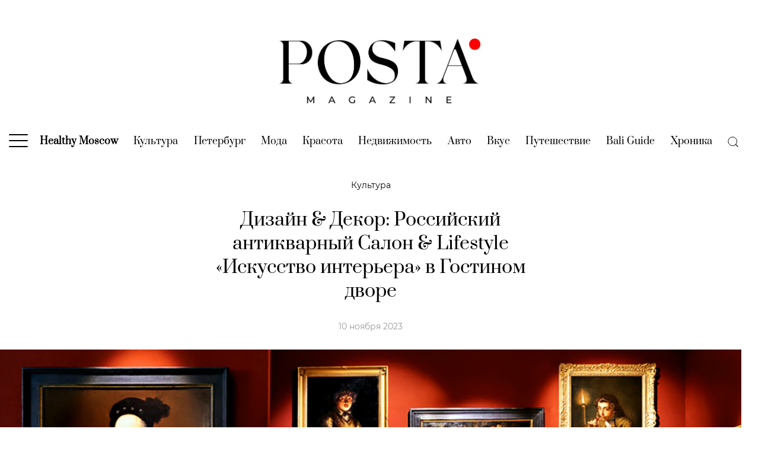

--- FILE ---
content_type: text/html; charset=UTF-8
request_url: https://posta-magazine.ru/article/iskusstvo-interiera-2023/
body_size: 37340
content:
<!DOCTYPE html>
<html>
<head>
    <meta charset="utf-8">
    <title>Дизайн &amp;&nbsp;Декор: Российский антикварный Салон &amp;&nbsp;Lifestyle &laquo;Искусство интерьера&raquo; в&nbsp;Гостином дворе | Posta-Magazine</title>
    <meta name="viewport" content="width=device-width, initial-scale=1, maximum-scale=1, user-scalable=no">
    <!--<meta name='viewport' content='width=device-width,initial-scale=1'/>-->
    <meta content='true' name='HandheldFriendly'/>
    <meta content='width' name='MobileOptimized'/>
    <meta content='yes' name='apple-mobile-web-app-capable'/>
    <!-- 
    <link rel="dns-prefetch" href="https://fonts.googleapis.com">
    <link rel="preconnect" href="https://fonts.googleapis.com" crossorigin>
    <link rel="dns-prefetch" href="https://fonts.gstatic.com">
    <link rel="preconnect" href="https://fonts.gstatic.com" crossorigin>

    <link href="https://fonts.googleapis.com/css2?family=Montserrat:ital,wght@0,400;0,700;1,400;1,700&family=Prata&display=swap" rel="stylesheet">
    -->
    <link rel="preload" href="https://posta-magazine.ru/wp-content/themes/posta/dist/img/logo_posta_magazine.png" as="image">

    <link rel="dns-prefetch" href="https://yastatic.net" crossorigin>
    <link rel="preconnect" href="https://yastatic.net" crossorigin>

    <link rel="dns-prefetch" href="https://yandex.ru" crossorigin>
    <link rel="preconnect" href="https://yandex.ru" crossorigin>

    <link rel="dns-prefetch" href="https://avatars.mds.yandex.net" crossorigin>
    <link rel="preconnect" href="https://avatars.mds.yandex.net" crossorigin>

    <link rel="dns-prefetch" href="https://ads.adfox.ru" crossorigin>
    <link rel="preconnect" href="https://ads.adfox.ru" crossorigin>

    <link rel="dns-prefetch" href="https://banners.adfox.ru" crossorigin>
    <link rel="preconnect" href="https://banners.adfox.ru" crossorigin>
	
    <link rel="dns-prefetch" href="https://www.googletagmanager.com" crossorigin>	
    <link rel="preconnect" href="https://www.googletagmanager.com" crossorigin>

    <link rel="dns-prefetch" href="https://mc.yandex.ru" crossorigin>    
    <link rel="preconnect" href="https://mc.yandex.ru" crossorigin>

    <style>
        .is-style-ar-630-800 img{aspect-ratio:630/800 auto} .is-style-ar-630-900 img{aspect-ratio:630/900 auto}.is-style-ar-630-630 img{aspect-ratio:630/630 auto}.is-style-ar-630-400 img{aspect-ratio:630/400 auto}.is-style-ar-850-600 img{aspect-ratio:850/600 auto}.is-style-ar-850-850 img{aspect-ratio:850/850 auto}.is-style-ar-1290-700 img{aspect-ratio:1290/700 auto}.is-style-ar-1-1 img{aspect-ratio:1/1 auto}.is-style-ar-700-1000 img{aspect-ratio:700/1000 auto}
        .ar-1290-700{aspect-ratio:1290/700 auto}.ar-1290-500 img{aspect-ratio:1290/500 auto}.ar-500-500 img{aspect-ratio:500/500 auto}.ar-300-225{aspect-ratio:300/225 auto}.ar-465-279{aspect-ratio:465/279 auto}.ar-465-693{aspect-ratio:465/693 auto}.ar-960-576{aspect-ratio:960/576 auto} .ar-850-600 img{aspect-ratio:850/600 auto} .ar-630-400 img{aspect-ratio:630/400 auto} .ar-630-800 img{aspect-ratio:630/800 auto} .article-author img{aspect-ratio:1/1 auto}
    </style>
    <!--
    <link href="https://fonts.googleapis.com/css2?family=Montserrat:ital,wght@0,100;0,200;0,300;0,400;0,500;0,600;0,700;0,800;0,900;1,100;1,200;1,300;1,400;1,500;1,600;1,700;1,800;1,900&family=Prata&display=swap" rel="stylesheet">  
    -->
    
    
	<!-- This site is optimized with the Yoast SEO plugin v15.4 - https://yoast.com/wordpress/plugins/seo/ -->
	<meta name="description" content="С 22 по 26 ноября в Гостином дворе на Ильинке пройдет 49-й Российский антикварный Салон &amp; Lifestyle «Искусство интерьера»." />
	<meta name="robots" content="index, follow, max-snippet:-1, max-image-preview:large, max-video-preview:-1" />
	<link rel="canonical" href="https://posta-magazine.ru/article/iskusstvo-interiera-2023/" />
	<meta property="og:locale" content="ru_RU" />
	<meta property="og:type" content="article" />
	<meta property="og:title" content="Дизайн &amp;&nbsp;Декор: Российский антикварный Салон &amp;&nbsp;Lifestyle &laquo;Искусство интерьера&raquo; в&nbsp;Гостином дворе | Posta-Magazine" />
	<meta property="og:description" content="С 22 по 26 ноября в Гостином дворе на Ильинке пройдет 49-й Российский антикварный Салон &amp; Lifestyle «Искусство интерьера»." />
	<meta property="og:url" content="https://posta-magazine.ru/article/iskusstvo-interiera-2023/" />
	<meta property="og:site_name" content="Posta-Magazine" />
	<meta property="article:publisher" content="https://www.facebook.com/postamagazine" />
	<meta property="article:published_time" content="2023-11-10T12:10:59+00:00" />
	<meta property="article:modified_time" content="2025-03-17T17:18:36+00:00" />
	<meta property="og:image" content="https://posta-magazine.ru/wp-content/uploads/2023/11/fb_iskusstvo-interiera-2023_posta-magazine-1.jpg" />
	<meta property="og:image:width" content="1200" />
	<meta property="og:image:height" content="630" />
	<meta property="fb:app_id" content="748553875770540" />
	<meta name="twitter:card" content="summary_large_image" />
	<meta name="twitter:creator" content="@posta_magazine" />
	<meta name="twitter:site" content="@posta_magazine" />
	<meta name="twitter:label1" content="Написано автором">
	<meta name="twitter:data1" content="Posta-Magazine">
	<meta name="twitter:label2" content="Примерное время для чтения">
	<meta name="twitter:data2" content="0 минут">
	<script type="application/ld+json" class="yoast-schema-graph">{"@context":"https://schema.org","@graph":[{"@type":"Organization","@id":"https://posta-magazine.ru/#organization","name":"posta-magazine.ru","url":"https://posta-magazine.ru/","sameAs":["https://www.facebook.com/postamagazine","https://www.instagram.com/postamagazine/","https://www.youtube.com/channel/UCBjRgfny1hVQnBgjlYq68og","https://twitter.com/posta_magazine"],"logo":{"@type":"ImageObject","@id":"https://posta-magazine.ru/#logo","inLanguage":"ru-RU","url":"https://posta-magazine.ru/wp-content/uploads/2020/07/logo_posta-magazine_ru_w1200x630.jpg","width":1200,"height":630,"caption":"posta-magazine.ru"},"image":{"@id":"https://posta-magazine.ru/#logo"}},{"@type":"WebSite","@id":"https://posta-magazine.ru/#website","url":"https://posta-magazine.ru/","name":"Posta-Magazine","description":"\u0438\u043d\u0442\u0435\u0440\u043d\u0435\u0442-\u0436\u0443\u0440\u043d\u0430\u043b \u043e \u043a\u0430\u0447\u0435\u0441\u0442\u0432\u0435 \u0436\u0438\u0437\u043d\u0438","publisher":{"@id":"https://posta-magazine.ru/#organization"},"potentialAction":[{"@type":"SearchAction","target":"https://posta-magazine.ru/?s={search_term_string}","query-input":"required name=search_term_string"}],"inLanguage":"ru-RU"},{"@type":"ImageObject","@id":"https://posta-magazine.ru/article/iskusstvo-interiera-2023/#primaryimage","inLanguage":"ru-RU","url":"https://posta-magazine.ru/wp-content/uploads/2023/11/main_iskusstvo-interiera-2023_posta-magazine.jpg","width":1290,"height":700,"caption":"\u0420\u043e\u0441\u0441\u0438\u0439\u0441\u043a\u0438\u0439 \u0430\u043d\u0442\u0438\u043a\u0432\u0430\u0440\u043d\u044b\u0439 \u0421\u0430\u043b\u043e\u043d & Lifestyle \u00ab\u0418\u0441\u043a\u0443\u0441\u0441\u0442\u0432\u043e \u0438\u043d\u0442\u0435\u0440\u044c\u0435\u0440\u0430\u00bb \u0432 \u0413\u043e\u0441\u0442\u0438\u043d\u043e\u043c \u0434\u0432\u043e\u0440\u0435"},{"@type":"WebPage","@id":"https://posta-magazine.ru/article/iskusstvo-interiera-2023/#webpage","url":"https://posta-magazine.ru/article/iskusstvo-interiera-2023/","name":"\u0414\u0438\u0437\u0430\u0439\u043d &amp;&nbsp;\u0414\u0435\u043a\u043e\u0440: \u0420\u043e\u0441\u0441\u0438\u0439\u0441\u043a\u0438\u0439 \u0430\u043d\u0442\u0438\u043a\u0432\u0430\u0440\u043d\u044b\u0439 \u0421\u0430\u043b\u043e\u043d &amp;&nbsp;Lifestyle &laquo;\u0418\u0441\u043a\u0443\u0441\u0441\u0442\u0432\u043e \u0438\u043d\u0442\u0435\u0440\u044c\u0435\u0440\u0430&raquo; \u0432&nbsp;\u0413\u043e\u0441\u0442\u0438\u043d\u043e\u043c \u0434\u0432\u043e\u0440\u0435 | Posta-Magazine","isPartOf":{"@id":"https://posta-magazine.ru/#website"},"primaryImageOfPage":{"@id":"https://posta-magazine.ru/article/iskusstvo-interiera-2023/#primaryimage"},"datePublished":"2023-11-10T12:10:59+00:00","dateModified":"2025-03-17T17:18:36+00:00","description":"\u0421 22 \u043f\u043e 26 \u043d\u043e\u044f\u0431\u0440\u044f \u0432 \u0413\u043e\u0441\u0442\u0438\u043d\u043e\u043c \u0434\u0432\u043e\u0440\u0435 \u043d\u0430 \u0418\u043b\u044c\u0438\u043d\u043a\u0435 \u043f\u0440\u043e\u0439\u0434\u0435\u0442 49-\u0439 \u0420\u043e\u0441\u0441\u0438\u0439\u0441\u043a\u0438\u0439 \u0430\u043d\u0442\u0438\u043a\u0432\u0430\u0440\u043d\u044b\u0439 \u0421\u0430\u043b\u043e\u043d & Lifestyle \u00ab\u0418\u0441\u043a\u0443\u0441\u0441\u0442\u0432\u043e \u0438\u043d\u0442\u0435\u0440\u044c\u0435\u0440\u0430\u00bb.","inLanguage":"ru-RU","potentialAction":[{"@type":"ReadAction","target":["https://posta-magazine.ru/article/iskusstvo-interiera-2023/"]}]},{"@type":"Article","@id":"https://posta-magazine.ru/article/iskusstvo-interiera-2023/#article","isPartOf":{"@id":"https://posta-magazine.ru/article/iskusstvo-interiera-2023/#webpage"},"author":{"@id":"https://posta-magazine.ru/#/schema/person/8b331d81aac7e2f75136fc85695f6269"},"headline":"\u0414\u0438\u0437\u0430\u0439\u043d &amp;&nbsp;\u0414\u0435\u043a\u043e\u0440: \u0420\u043e\u0441\u0441\u0438\u0439\u0441\u043a\u0438\u0439 \u0430\u043d\u0442\u0438\u043a\u0432\u0430\u0440\u043d\u044b\u0439 \u0421\u0430\u043b\u043e\u043d &amp;&nbsp;Lifestyle &laquo;\u0418\u0441\u043a\u0443\u0441\u0441\u0442\u0432\u043e \u0438\u043d\u0442\u0435\u0440\u044c\u0435\u0440\u0430&raquo; \u0432&nbsp;\u0413\u043e\u0441\u0442\u0438\u043d\u043e\u043c \u0434\u0432\u043e\u0440\u0435","datePublished":"2023-11-10T12:10:59+00:00","dateModified":"2025-03-17T17:18:36+00:00","mainEntityOfPage":{"@id":"https://posta-magazine.ru/article/iskusstvo-interiera-2023/#webpage"},"publisher":{"@id":"https://posta-magazine.ru/#organization"},"image":{"@id":"https://posta-magazine.ru/article/iskusstvo-interiera-2023/#primaryimage"},"keywords":"\u00ab\u0418\u0441\u043a\u0443\u0441\u0441\u0442\u0432\u043e \u0438\u043d\u0442\u0435\u0440\u044c\u0435\u0440\u0430\u00bb,\u0414\u0438\u0437\u0430\u0439\u043d &amp; \u0414\u0435\u043a\u043e\u0440,\u0420\u043e\u0441\u0441\u0438\u0439\u0441\u043a\u0438\u0439 \u0410\u043d\u0442\u0438\u043a\u0432\u0430\u0440\u043d\u044b\u0439 \u0421\u0430\u043b\u043e\u043d","articleSection":"\u041a\u0443\u043b\u044c\u0442\u0443\u0440\u0430,\u0421\u0442\u0438\u043b\u044c \u0436\u0438\u0437\u043d\u0438","inLanguage":"ru-RU"},{"@type":"Person","@id":"https://posta-magazine.ru/#/schema/person/8b331d81aac7e2f75136fc85695f6269","name":"Posta-Magazine","image":{"@type":"ImageObject","@id":"https://posta-magazine.ru/#personlogo","inLanguage":"ru-RU","url":"https://posta-magazine.ru/wp-content/uploads/2020/07/posta-magazine_new_avatar_white_p_dot-96x96.png","caption":"Posta-Magazine"}}]}</script>
	<!-- / Yoast SEO plugin. -->


<link rel='dns-prefetch' href='//s.w.org' />
		<script type="text/javascript">
			window._wpemojiSettings = {"baseUrl":"https:\/\/s.w.org\/images\/core\/emoji\/12.0.0-1\/72x72\/","ext":".png","svgUrl":"https:\/\/s.w.org\/images\/core\/emoji\/12.0.0-1\/svg\/","svgExt":".svg","source":{"concatemoji":"https:\/\/posta-magazine.ru\/wp-includes\/js\/wp-emoji-release.min.js?ver=5.4.2"}};
			/*! This file is auto-generated */
			!function(e,a,t){var r,n,o,i,p=a.createElement("canvas"),s=p.getContext&&p.getContext("2d");function c(e,t){var a=String.fromCharCode;s.clearRect(0,0,p.width,p.height),s.fillText(a.apply(this,e),0,0);var r=p.toDataURL();return s.clearRect(0,0,p.width,p.height),s.fillText(a.apply(this,t),0,0),r===p.toDataURL()}function l(e){if(!s||!s.fillText)return!1;switch(s.textBaseline="top",s.font="600 32px Arial",e){case"flag":return!c([127987,65039,8205,9895,65039],[127987,65039,8203,9895,65039])&&(!c([55356,56826,55356,56819],[55356,56826,8203,55356,56819])&&!c([55356,57332,56128,56423,56128,56418,56128,56421,56128,56430,56128,56423,56128,56447],[55356,57332,8203,56128,56423,8203,56128,56418,8203,56128,56421,8203,56128,56430,8203,56128,56423,8203,56128,56447]));case"emoji":return!c([55357,56424,55356,57342,8205,55358,56605,8205,55357,56424,55356,57340],[55357,56424,55356,57342,8203,55358,56605,8203,55357,56424,55356,57340])}return!1}function d(e){var t=a.createElement("script");t.src=e,t.defer=t.type="text/javascript",a.getElementsByTagName("head")[0].appendChild(t)}for(i=Array("flag","emoji"),t.supports={everything:!0,everythingExceptFlag:!0},o=0;o<i.length;o++)t.supports[i[o]]=l(i[o]),t.supports.everything=t.supports.everything&&t.supports[i[o]],"flag"!==i[o]&&(t.supports.everythingExceptFlag=t.supports.everythingExceptFlag&&t.supports[i[o]]);t.supports.everythingExceptFlag=t.supports.everythingExceptFlag&&!t.supports.flag,t.DOMReady=!1,t.readyCallback=function(){t.DOMReady=!0},t.supports.everything||(n=function(){t.readyCallback()},a.addEventListener?(a.addEventListener("DOMContentLoaded",n,!1),e.addEventListener("load",n,!1)):(e.attachEvent("onload",n),a.attachEvent("onreadystatechange",function(){"complete"===a.readyState&&t.readyCallback()})),(r=t.source||{}).concatemoji?d(r.concatemoji):r.wpemoji&&r.twemoji&&(d(r.twemoji),d(r.wpemoji)))}(window,document,window._wpemojiSettings);
		</script>
		<style type="text/css">
img.wp-smiley,
img.emoji {
	display: inline !important;
	border: none !important;
	box-shadow: none !important;
	height: 1em !important;
	width: 1em !important;
	margin: 0 .07em !important;
	vertical-align: -0.1em !important;
	background: none !important;
	padding: 0 !important;
}
</style>
	<link rel='stylesheet' id='wp-block-library-css'  href='https://posta-magazine.ru/wp-includes/css/dist/block-library/style.min.css?ver=5.4.2' type='text/css' media='all' />
<style id='wp-block-library-inline-css' type='text/css'>
.wp-block-image .is-style-ar-630-900 img {}
.wp-block-image .is-style-ar-630-900 img {}
.wp-block-image .is-style-ar-630-630 img {}
.wp-block-image .is-style-ar-630-400 img {}
.wp-block-image .is-style-ar-850-600 img {}
.wp-block-image .is-style-ar-850-850 img {}
.wp-block-image .is-style-ar-1290-700 img {}
.wp-block-image .is-style-ar-700-1000 img {}
.wp-block-video .as-16-9 video {}
.wp-block-video .as-9-16 video {}
</style>
<link rel='stylesheet' id='gutenberg_animate_block-style-css-css'  href='https://posta-magazine.ru/wp-content/plugins/animation-block/dist/block.css?ver=1.0.1' type='text/css' media='all' />
<link rel='stylesheet' id='uagb-block-css-css'  href='https://posta-magazine.ru/wp-content/plugins/ultimate-addons-for-gutenberg/dist/blocks.style.css?ver=1.22.2' type='text/css' media='all' />
<link rel='stylesheet' id='fonts-styles-css'  href='https://posta-magazine.ru/wp-content/themes/posta/dist/css/min.fonts.css?ver=1686673953' type='text/css' media='all' />
<link rel='stylesheet' id='styles-css'  href='https://posta-magazine.ru/wp-content/themes/posta/dist/css/min.styles.css?ver=1689583017' type='text/css' media='all' />
<link rel='stylesheet' id='upd-styles-css'  href='https://posta-magazine.ru/wp-content/themes/posta/dist/css/min.upd.css?ver=1751024987' type='text/css' media='all' />
<link rel='stylesheet' id='special-article-zenit-styles-css'  href='https://posta-magazine.ru/wp-content/themes/posta/dist/css/special-article-zenit-styles.css?ver=1686673952' type='text/css' media='all' />

<link rel="alternate" type="application/json+oembed" href="https://posta-magazine.ru/wp-json/oembed/1.0/embed?url=https%3A%2F%2Fposta-magazine.ru%2Farticle%2Fiskusstvo-interiera-2023%2F" />
<link rel="alternate" type="text/xml+oembed" href="https://posta-magazine.ru/wp-json/oembed/1.0/embed?url=https%3A%2F%2Fposta-magazine.ru%2Farticle%2Fiskusstvo-interiera-2023%2F&#038;format=xml" />
<script>window.yaContextCb = window.yaContextCb || []</script> <script src="https://yandex.ru/ads/system/context.js" async></script><style type="text/css"></style><script></script><script type="text/javascript" id="upd" src="https://posta-magazine.ru/wp-content/themes/posta/dist/js/upd6.js?ver=20231109161825">

</script>				<style id="uagb-style-conditional-extension">@media (min-width: 1025px){.entry-content .uag-hide-desktop.uagb-google-map__wrap,.entry-content .uag-hide-desktop{display:none}}@media (min-width: 768px) and (max-width: 1024px){.entry-content .uag-hide-tab.uagb-google-map__wrap,.entry-content .uag-hide-tab{display:none}}@media (max-width: 767px){.entry-content .uag-hide-mob.uagb-google-map__wrap,.entry-content .uag-hide-mob{display:none}}</style>
							<style id="uagb-style-frontend">.uagb-block-f4d9072c.uagb-columns__wrap{padding-top: 0;padding-bottom: 0;padding-left: 0;padding-right: 0;}.uagb-block-f4d9072c .uagb-columns__video-wrap{opacity: 0.5;}.uagb-block-f4d9072c .uagb-column__inner-wrap{padding: 10px;}.uagb-block-f4d9072c .uagb-columns__shape-top .uagb-columns__shape-fill{fill: rgba(51,51,51,1);}.uagb-block-f4d9072c .uagb-columns__shape-bottom .uagb-columns__shape-fill{fill: rgba(51,51,51,1);}.uagb-block-f4d9072c.wp-block-uagb-columns{box-shadow: 0 0    ;}.uagb-block-80b163db.uagb-column__wrap{width: 50%;}.uagb-block-9bed9935.uagb-column__wrap{width: 50%;}.uagb-block-72e896f8.uagb-columns__wrap{padding-top: 0;padding-bottom: 0;padding-left: 0;padding-right: 0;}.uagb-block-72e896f8 .uagb-columns__video-wrap{opacity: 0.5;}.uagb-block-72e896f8 .uagb-column__inner-wrap{padding: 10px;}.uagb-block-72e896f8 .uagb-columns__shape-top .uagb-columns__shape-fill{fill: rgba(51,51,51,1);}.uagb-block-72e896f8 .uagb-columns__shape-bottom .uagb-columns__shape-fill{fill: rgba(51,51,51,1);}.uagb-block-72e896f8.wp-block-uagb-columns{box-shadow: 0 0    ;}.uagb-block-17ee85d8.uagb-column__wrap{width: 50%;}.uagb-block-d4c5700a.uagb-column__wrap{width: 50%;}.uagb-block-e6ec59b1.uagb-columns__wrap{padding-top: 0;padding-bottom: 0;padding-left: 0;padding-right: 0;}.uagb-block-e6ec59b1 .uagb-columns__video-wrap{opacity: 0.5;}.uagb-block-e6ec59b1 .uagb-column__inner-wrap{padding: 10px;}.uagb-block-e6ec59b1 .uagb-columns__shape-top .uagb-columns__shape-fill{fill: rgba(51,51,51,1);}.uagb-block-e6ec59b1 .uagb-columns__shape-bottom .uagb-columns__shape-fill{fill: rgba(51,51,51,1);}.uagb-block-e6ec59b1.wp-block-uagb-columns{box-shadow: 0 0    ;}.uagb-block-ec16e80f.uagb-column__wrap{width: 33.33%;}.uagb-block-94252457.uagb-column__wrap{width: 33.33%;}.uagb-block-b53cfbde.uagb-column__wrap{width: 33.33%;}</style>
				<link rel="icon" href="https://posta-magazine.ru/wp-content/uploads/2020/07/cropped-01-posta-magazine_new_avatar_white_p_dot-500x500.png" sizes="32x32" />
<link rel="icon" href="https://posta-magazine.ru/wp-content/uploads/2020/07/cropped-01-posta-magazine_new_avatar_white_p_dot-500x500.png" sizes="192x192" />
<link rel="apple-touch-icon" href="https://posta-magazine.ru/wp-content/uploads/2020/07/cropped-01-posta-magazine_new_avatar_white_p_dot-500x500.png" />
<meta name="msapplication-TileImage" content="https://posta-magazine.ru/wp-content/uploads/2020/07/cropped-01-posta-magazine_new_avatar_white_p_dot-500x500.png" />


    <!-- 
    <script data-ad-client="ca-pub-3861888748899090" async src="https://pagead2.googlesyndication.com/pagead/js/adsbygoogle.js"></script>
	 -->

    <!-- Google Tag Manager -->
    <script>
        (function(w,d,s,l,i){w[l]=w[l]||[];w[l].push({'gtm.start':
              new Date().getTime(),event:'gtm.js'});var f=d.getElementsByTagName(s)[0],
          j=d.createElement(s),dl=l!='dataLayer'?'&l='+l:'';j.async=true;j.src=
          'https://www.googletagmanager.com/gtm.js?id='+i+dl;f.parentNode.insertBefore(j,f);
        })(window,document,'script','dataLayer','GTM-PSM62N7');
    </script>
    <!-- End Google Tag Manager -->
    
    <!-- Yandex.Metrika counter -->
    <script type="text/javascript" >
        (function(m,e,t,r,i,k,a){m[i]=m[i]||function(){(m[i].a=m[i].a||[]).push(arguments)};
        m[i].l=1*new Date();
        for (var j = 0; j < document.scripts.length; j++) {if (document.scripts[j].src === r) { return; }}
        k=e.createElement(t),a=e.getElementsByTagName(t)[0],k.async=1,k.src=r,a.parentNode.insertBefore(k,a)})
        (window, document, "script", "https://mc.yandex.ru/metrika/tag.js", "ym");

        ym(15897946, "init", {
                clickmap:true,
                trackLinks:true,
                accurateTrackBounce:true,
                webvisor:true
        });
    </script>
    <!-- /Yandex.Metrika counter -->

    <script>
        function countPageView() {
            window.dataLayer.push({
                'gtm.start': new Date().getTime(),
                event:'gtm.js'
            });
            ym(15897946, "hit", window.location.href);
        }
    </script>

<meta name="zen-verification" content="1DzhDs3aJA6hrMmgGzVOCQs5ArH7uWEPEhpEUB8gGGUWK521ZwwqJOeQquzYbdju" />

</head>
<body class="post-template post-template-single-template-3 post-template-single-template-3-php single single-post postid-281003 single-format-standard wp-embed-responsive" style="scroll-behavior: smooth;">

<!-- Google Tag Manager (noscript) -->
<noscript><iframe src="https://www.googletagmanager.com/ns.html?id=GTM-PSM62N7" height="0" width="0" style="display:none;visibility:hidden"></iframe></noscript>
<!-- End Google Tag Manager (noscript) -->
<!-- Yandex.Metrika counter -->
<noscript><div><img src="https://mc.yandex.ru/watch/15897946" style="position:absolute; left:-9999px;" alt="" /></div></noscript>
<!-- /Yandex.Metrika counter -->

<div class="backgroundAdfox">
            <!--AdFox START-->
<!--postadavip.ru-->
<!--Площадка: posta-magazine.ru // ver 2.0 / * / *-->
<!--Тип баннера: 01_background-->
<!--Расположение: 01_desktop-->
<div id="adfox_157407229587164189_pEgmienr6DvTalR_20260119020956"></div>
<script>
window.yaContextCb.push(()=>{   
    window.Ya.adfoxCode.createAdaptive({
    //window.Ya.adfoxCode.createScroll({
        ownerId: 173130,
        containerId: 'adfox_157407229587164189_pEgmienr6DvTalR_20260119020956',
        params: {
            pp: 'wqi',
            ps: 'dsdr',
            p2: 'gpvq',
            puid1: '',
            puid2: '27:15',
            puid3: 'posta-magazine',
            puid4: '7724:1202:5111'
        }
    }, ['desktop'], {
        tabletWidth: 1024,
        phoneWidth: 480,
        isAutoReloads: true
    })
})
</script>

<!--AdFox START-->
<!--postadavip.ru-->
<!--Площадка: posta-magazine.ru // ver 2.0 / * / *-->
<!--Тип баннера: 01_background-->
<!--Расположение: 02_tablet-->
<div id="adfox_157407299153824433_pEgmienr6DvTalR_20260119020956"></div>
<script>
window.yaContextCb.push(()=>{   
    window.Ya.adfoxCode.createAdaptive({
    //window.Ya.adfoxCode.createScroll({
        ownerId: 173130,
        containerId: 'adfox_157407299153824433_pEgmienr6DvTalR_20260119020956',
        params: {
            pp: 'wqj',
            ps: 'dsdr',
            p2: 'gpvq',
            puid1: '',
            puid2: '27:15',
            puid3: 'posta-magazine',
            puid4: '7724:1202:5111'
        }
    }, ['tablet'], {
        tabletWidth: 1024,
        phoneWidth: 480,
        isAutoReloads: true
    })
})
</script>

<!--AdFox START-->
<!--postadavip.ru-->
<!--Площадка: posta-magazine.ru // ver 2.0 / * / *-->
<!--Тип баннера: 01_background-->
<!--Расположение: 03_mobile-->
<div id="adfox_157407302934496635_pEgmienr6DvTalR_20260119020956"></div>
<script>
window.yaContextCb.push(()=>{   
    window.Ya.adfoxCode.createAdaptive({
    //window.Ya.adfoxCode.createScroll({
        ownerId: 173130,
        containerId: 'adfox_157407302934496635_pEgmienr6DvTalR_20260119020956',
        params: {
            pp: 'wqk',
            ps: 'dsdr',
            p2: 'gpvq',
            puid1: '',
            puid2: '27:15',
            puid3: 'posta-magazine',
            puid4: '7724:1202:5111'
        }
    }, ['phone'], {
        tabletWidth: 1024,
        phoneWidth: 480,
        isAutoReloads: true
    })
})
</script>

    </div>
<div class="fullScreen">
            <!--AdFox START-->
<!--postadavip.ru-->
<!--Площадка: posta-magazine.ru // ver 2.0 / * / *-->
<!--Тип баннера: 02_fullscreen-->
<!--Расположение: 01_desktop-->
<div id="adfox_157408341187514349_grG3ltyZB8eq1Aj_20260119020956"></div>
<script>
window.yaContextCb.push(()=>{   
    window.Ya.adfoxCode.createAdaptive({
    //window.Ya.adfoxCode.createScroll({
        ownerId: 173130,
        containerId: 'adfox_157408341187514349_grG3ltyZB8eq1Aj_20260119020956',
        params: {
            pp: 'wqi',
            ps: 'dsdr',
            p2: 'gpvr',
            puid1: '',
            puid2: '27:15',
            puid3: 'posta-magazine',
            puid4: '7724:1202:5111'
        }
    }, ['desktop'], {
        tabletWidth: 1024,
        phoneWidth: 480,
        isAutoReloads: true
    })
})
</script>

<!--AdFox START-->
<!--postadavip.ru-->
<!--Площадка: posta-magazine.ru // ver 2.0 / * / *-->
<!--Тип баннера: 02_fullscreen-->
<!--Расположение: 02_tablet-->
<div id="adfox_157408348340762331_grG3ltyZB8eq1Aj_20260119020956"></div>
<script>
window.yaContextCb.push(()=>{   
    window.Ya.adfoxCode.createAdaptive({
    //window.Ya.adfoxCode.createScroll({
        ownerId: 173130,
        containerId: 'adfox_157408348340762331_grG3ltyZB8eq1Aj_20260119020956',
        params: {
            pp: 'wqj',
            ps: 'dsdr',
            p2: 'gpvr',
            puid1: '',
            puid2: '27:15',
            puid3: 'posta-magazine',
            puid4: '7724:1202:5111'
        }
    }, ['tablet'], {
        tabletWidth: 1024,
        phoneWidth: 480,
        isAutoReloads: true
    })
})
</script>

<!--AdFox START-->
<!--postadavip.ru-->
<!--Площадка: posta-magazine.ru // ver 2.0 / * / *-->
<!--Тип баннера: 02_fullscreen-->
<!--Расположение: 03_mobile-->
<div id="adfox_157408365929745505_grG3ltyZB8eq1Aj_20260119020956"></div>
<script>
window.yaContextCb.push(()=>{   
    window.Ya.adfoxCode.createAdaptive({
    //window.Ya.adfoxCode.createScroll({
        ownerId: 173130,
        containerId: 'adfox_157408365929745505_grG3ltyZB8eq1Aj_20260119020956',
        params: {
            pp: 'wqk',
            ps: 'dsdr',
            p2: 'gpvr',
            puid1: '',
            puid2: '27:15',
            puid3: 'posta-magazine',
            puid4: '7724:1202:5111'
        }
    }, ['phone'], {
        tabletWidth: 1024,
        phoneWidth: 480,
        isAutoReloads: true
    })
})
</script>

<!--AdFox START-->
<!--postadavip.ru-->
<!--Площадка: posta-magazine.ru // ver 2.0 / * / *-->
<!--Тип баннера: 1x1-->
<!--Расположение: <верх страницы>-->
<div id="adfox_15740891365087362_grG3ltyZB8eq1Aj_20260119020956"></div>
<script>
window.yaContextCb.push(()=>{   
    window.Ya.adfoxCode.create({
        ownerId: 173130,
        containerId: 'adfox_15740891365087362_grG3ltyZB8eq1Aj_20260119020956',
        params: {
            pp: 'g',
            ps: 'dsdr',
            p2: 'frfe',
            puid1: '',
            puid2: '27:15',
            puid3: 'posta-magazine',
            puid4: '7724:1202:5111'
        }
    })
})
</script>
    </div>

<div id="sticky_area_for_upper_banner_desktop">
<div class="upper_banner sticky_upper_banner" id="upper_banner" style="/*position: relative; z-index:9999; background:white;*/">
            <!--AdFox START-->
<!--postadavip.ru-->
<!--Площадка: posta-magazine.ru // ver 2.0 / * / *-->
<!--Тип баннера: 03_upper_banner-->
<!--Расположение: 01_desktop-->
<div id="adfox_157408404161875393_ogFXWq6hM1OZR2d_20260119020956"></div>
<script>
window.yaContextCb.push(()=>{   
    window.Ya.adfoxCode.createAdaptive({
    //window.Ya.adfoxCode.createScroll({
        ownerId: 173130,
        containerId: 'adfox_157408404161875393_ogFXWq6hM1OZR2d_20260119020956',
        params: {
            pp: 'wqi',
            ps: 'dsdr',
            p2: 'gpvn',
            puid1: '',
            puid2: '27:15',
            puid3: 'posta-magazine',
            puid4: '7724:1202:5111'
        },
        onRender: function() { 
            function func1() {
                //window.Ya.adfoxCode.reload();
                document.getElementById('upper_banner').style.position = 'relative'; console.log('wake up! the top banner has been unlocked on desktop');
            };
            setTimeout(func1, 20000); // 20s up! 
            // function func2() {
            //     window.Ya.adfoxCode.clearSession();
            //     window.Ya.adfoxCode.reload(); console.log('reload all!');
            //  };
            // setInterval(func2, 60000); 
        }        
    }, ['desktop'], {
        tabletWidth: 1024,
        phoneWidth: 480,
        isAutoReloads: true
    })
})
</script>

<!--AdFox START-->
<!--postadavip.ru-->
<!--Площадка: posta-magazine.ru // ver 2.0 / * / *-->
<!--Тип баннера: 03_upper_banner-->
<!--Расположение: 02_tablet-->
<div id="adfox_157408773895853577_ogFXWq6hM1OZR2d_20260119020956"></div>
<script>
window.yaContextCb.push(()=>{   
    window.Ya.adfoxCode.createAdaptive({
    //window.Ya.adfoxCode.createScroll({
        ownerId: 173130,
        containerId: 'adfox_157408773895853577_ogFXWq6hM1OZR2d_20260119020956',
        params: {
            pp: 'wqj',
            ps: 'dsdr',
            p2: 'gpvn',
            puid1: '',
            puid2: '27:15',
            puid3: 'posta-magazine',
            puid4: '7724:1202:5111'
        },
        onRender: function() { 
            function func1() {
                //window.Ya.adfoxCode.reload();
                document.getElementById('upper_banner').style.position = 'relative'; console.log('wake up! the top banner has been unlocked on desktop');
            };
            setTimeout(func1, 20000); // 20s up! 
        //    function func2() {
        //         window.Ya.adfoxCode.clearSession();
        //         window.Ya.adfoxCode.reload(); console.log('reload all!');
        //     };
            // setInterval(func2, 60000); 
        }        
    }, ['tablet'], {
        tabletWidth: 1024,
        phoneWidth: 480,
        isAutoReloads: true
    })
})
</script>

<div id="fixed_upper_banner_mobile">
<!--AdFox START-->
<!--postadavip.ru-->
<!--Площадка: posta-magazine.ru // ver 2.0 / * / *-->
<!--Тип баннера: 03_upper_banner-->
<!--Расположение: 03_mobile-->
<div class="adfox_157408776790195597" id="adfox_157408776790195597_ogFXWq6hM1OZR2d_20260119020956"></div>
<script>
window.yaContextCb.push(()=>{   
    window.Ya.adfoxCode.createAdaptive({
    //window.Ya.adfoxCode.createScroll({
        ownerId: 173130,
        containerId: 'adfox_157408776790195597_ogFXWq6hM1OZR2d_20260119020956',
        params: {
            pp: 'wqk',
            ps: 'dsdr',
            p2: 'gpvn',
            puid1: '',
            puid2: '27:15',
            puid3: 'posta-magazine',
            puid4: '7724:1202:5111'
        },
        onRender: function() { 
            function func1() {
                //window.Ya.adfoxCode.reload();
                document.getElementById('upper_banner').style.position = 'relative'; console.log('wake up! the top banner has been unlocked on desktop');
            };
            //setTimeout(func1, 20000); // 20s up! 
 
let checkDior = document.getElementsByClassName('check_up');
console.log(checkDior);

let checkUpParent = document.getElementById('fixed_upper_banner_mobile');
console.log('1');
console.log(checkUpParent);
let checkUpChild = checkUpParent.firstElementChild;
console.log('2');
console.log(checkUpChild);

if (checkUpChild.classList.contains('check_up')) {
    checkUp = 111;
    console.log(checkUp);
}
 

let checkWide = document.getElementsByClassName('banner-wide-check');
console.log(checkWide);

if (checkWide.length == 0) {
    console.log('yeee1');
    // TODO разобраться с частными случаями
    // if ((checkDior.length > 0) || (checkUp == 1)) {
    console.log('yeee2');
                function func2() {
                    document.getElementById('fixed_upper_banner_mobile').style.transition = 'all .5s linear'; console.log('wake up! fixed_upper_banner_mobile transition: all .5s linear;');
                    document.getElementById('d-flex').style.transition = 'all .5s linear'; console.log('wake up! d-flex transition: all .5s linear;');
                    document.getElementById('top-menu').style.transition = 'all .5s linear'; console.log('wake up! top-menu transition: all .5s linear;');
                    document.getElementById('js__mob-search-open-btn').style.transition = 'all .5s linear'; console.log('wake up! js__mob-search-open-btn transition: all .5s linear;');
                    document.getElementById('main-mnu').style.transition = 'all .5s linear'; console.log('wake up! main-mnu transition: all .5s linear;');
                    document.getElementById('logo_mob').style.transition = 'all .5s linear'; console.log('wake up! logo_mob transition: all .5s linear;');

                    document.getElementById('top-menu').style.padding = '5px 0'; console.log('wake up! top-menu padding: 5px 0');
                    document.getElementById('js__mob-search-open-btn').style.lineHeight = '60px'; console.log('wake up! js__mob-search-open-btn line-height: 60px');
                    document.getElementById('main-mnu').style.height = '62px'; console.log('wake up! main-mnu height: 62px');

                    document.getElementById('logo_mob').style.width = '150px'; console.log('wake up! logo_mob padding: 5px 0');

                    let adfxupmb = document.getElementsByClassName('adfox_157408776790195597');
                    adfxupmb[0].style.margin = '0 auto'; console.log('wake up! adfox_157408776790195597_* margin: 0 auto');

                    document.getElementById('fixed_upper_banner_mobile').style.background = 'white'; console.log('wake up! fixed_upper_banner_mobile background: white');
                    document.getElementById('fixed_upper_banner_mobile').style.width = '100%'; console.log('wake up! fixed_upper_banner_mobile width: 100%');

                    document.getElementById('fixed_upper_banner_mobile').style.marginTop = '-88px'; console.log('wake up! fixed_upper_banner_mobile margin-top: -88px');
                    document.getElementById('fixed_upper_banner_mobile').style.paddingTop = '10px'; console.log('wake up! fixed_upper_banner_mobile padding-top: 10px');
                    document.getElementById('fixed_upper_banner_mobile').style.paddingBottom = '10px'; console.log('wake up! fixed_upper_banner_mobile padding-bottom: 10px');
                    document.getElementById('fixed_upper_banner_mobile').style.position = 'fixed'; console.log('wake up! fixed_upper_banner_mobile position: fixed');
                    document.getElementById('fixed_upper_banner_mobile').style.borderTop = '1px solid #c5c5c5'; console.log('wake up! fixed_upper_banner_mobile border-top: 1px solid #c5c5c5');
                    document.getElementById('fixed_upper_banner_mobile').style.borderBottom = '1px solid #c5c5c5'; console.log('wake up! fixed_upper_banner_mobile border-bottom: 1px solid #c5c5c5');
                    
                    document.getElementById('d-flex').style.paddingTop = '195px'; console.log('wake up! d-flex padding-top: 195px');
                };
                // setTimeout(func2, 500); // 0.5s up mobile fixed! 			

                function func3() {
                    document.getElementById('fixed_upper_banner_mobile').style.position = 'relative'; console.log('wake up! fixed_upper_banner_mobile position: unfixed');
                    document.getElementById('d-flex').style.paddingTop = '10px'; console.log('wake up! d-flex padding-top: 10px');
                    
                };
                // setTimeout(func3, 20000); // 20s up mobile unfixed!
    // };	
};

			
//            function func2() {
//                window.Ya.adfoxCode.clearSession(); 
//                window.Ya.adfoxCode.reload();  console.log('reload all!');             
//                //document.getElementById('upper_banner').style.position = 'relative';
//            };
//            setInterval(func2, 60000); 
        }       
    }, ['phone'], {
        tabletWidth: 1024,
        phoneWidth: 480,
        isAutoReloads: true
    })
})
</script>
</div>
    </div>


<!-- SECOND MENU -->
<div class="full-wrap full-wrap--floating js__full-screen-menu full-screen-menu">
    <div class="full-close js__full-screen-menu-close">
        <svg width="24" height="24" viewBox="0 0 24 24" fill="none" xmlns="http://www.w3.org/2000/svg">
            <path d="M1 1L22.2132 22.2132" stroke="black" stroke-width="2" stroke-linecap="round"/>
            <path d="M1 22.2132L22.2132 1" stroke="black" stroke-width="2" stroke-linecap="round"/>
        </svg>
    </div>
    <div class="row">
        <div class="col-xs-12 col-sm-12 col-md-4 col-lg-3">
            <div class="full-menu">
            
                <ul class="navbar-nav mr-auto">
                                            <li class="nav-item made-in-russia ">
                            <a class="nav-link" href="https://posta-magazine.ru/category/healthy-moscow/">Healthy Moscow <span class="sr-only">(current)</span></a>
                        </li>
                                            <li class="nav-item show-on-mobile">
                            <a class="nav-link" href="https://posta-magazine.ru/tag/luchshie-kollaby/">Лучшие коллабы <span class="sr-only">(current)</span></a>
                        </li>
                                            <li class="nav-item ">
                            <a class="nav-link" href="https://posta-magazine.ru/category/culture/">Культура <span class="sr-only">(current)</span></a>
                        </li>
                                            <li class="nav-item ">
                            <a class="nav-link" href="https://posta-magazine.ru/tag/sankt-peterburg/">Петербург <span class="sr-only">(current)</span></a>
                        </li>
                                            <li class="nav-item show-on-mobile">
                            <a class="nav-link" href="https://posta-magazine.ru/category/business/">Бизнес <span class="sr-only">(current)</span></a>
                        </li>
                                            <li class="nav-item ">
                            <a class="nav-link" href="https://posta-magazine.ru/category/style/">Мода <span class="sr-only">(current)</span></a>
                        </li>
                                            <li class="nav-item ">
                            <a class="nav-link" href="https://posta-magazine.ru/category/beauty/">Красотa <span class="sr-only">(current)</span></a>
                        </li>
                                            <li class="nav-item ">
                            <a class="nav-link" href="https://posta-magazine.ru/category/real-estate/">Недвижимость <span class="sr-only">(current)</span></a>
                        </li>
                                            <li class="nav-item ">
                            <a class="nav-link" href="https://posta-magazine.ru/category/cars/">Авто <span class="sr-only">(current)</span></a>
                        </li>
                                            <li class="nav-item ">
                            <a class="nav-link" href="https://posta-magazine.ru/category/gourmet/">Вкус <span class="sr-only">(current)</span></a>
                        </li>
                                            <li class="nav-item ">
                            <a class="nav-link" href="https://posta-magazine.ru/category/voyage/">Путешествие <span class="sr-only">(current)</span></a>
                        </li>
                                            <li class="nav-item ">
                            <a class="nav-link" href="https://posta-magazine.ru/tag/bali-guide/">Bali Guide <span class="sr-only">(current)</span></a>
                        </li>
                                            <li class="nav-item show-on-mobile">
                            <a class="nav-link" href="https://posta-magazine.ru/category/lifestyle/">Стиль жизни <span class="sr-only">(current)</span></a>
                        </li>
                                            <li class="nav-item show-on-mobile made-in-russia">
                            <a class="nav-link" href="https://posta-magazine.ru/category/ai-digest/">ИИ-дайджест <span class="sr-only">(current)</span></a>
                        </li>
                                            <li class="nav-item show-on-mobile">
                            <a class="nav-link" href="https://posta-magazine.ru/category/mechanisms/">Механизмы <span class="sr-only">(current)</span></a>
                        </li>
                                            <li class="nav-item show-on-mobile">
                            <a class="nav-link" href="https://posta-magazine.ru/category/people/">Персоны <span class="sr-only">(current)</span></a>
                        </li>
                                            <li class="nav-item ">
                            <a class="nav-link" href="https://posta-magazine.ru/category/society-column/">Хроника <span class="sr-only">(current)</span></a>
                        </li>
                                            <li class="nav-item show-on-mobile">
                            <a class="nav-link" href="https://posta-magazine.me/">Posta Middle East <span class="sr-only">(current)</span></a>
                        </li>
                                            <li class="nav-item service-pages show-on-mobile made-in-russia">
                            <a class="nav-link" href="https://posta-magazine.ru/advertising/">Реклама <span class="sr-only">(current)</span></a>
                        </li>
                                            <li class="nav-item service-pages show-on-mobile made-in-russia">
                            <a class="nav-link" href="https://posta-magazine.ru/contacts/">Контакты <span class="sr-only">(current)</span></a>
                        </li>
                                    </ul>
            </div>
        </div>
        <div class="col-xs-12 col-sm-12 col-md-8 col-lg-9">
            <div class="full-title">Популярное</div>
            <div class="row">
                                    <div class="col-xs-12 col-sm-12 col-md-3 col-lg-3">
    <div class="full-new">
        <div class="date">24 декабря</div>
        <div class="image"><figure><img src="https://posta-magazine.ru/wp-content/uploads/2025/12/main_dalba-gifts-2026_posta-magazine-1-300x225.jpg" alt="Знаки стихий: астрологический beauty-гид по&amp;nbsp;подаркам от&amp;nbsp;d&amp;rsquo;Alba" loading="lazy" decoding="async"></figure></div>
				
                <div class="categorie"><a href="https://posta-magazine.ru/category/beauty/">Красотa</a></div>
				
        <div class="name"><a href="https://posta-magazine.ru/article/dalba-gifts-2026/">Знаки стихий: астрологический beauty-гид по&nbsp;подаркам от&nbsp;d&rsquo;Alba</a></div>
    </div>
</div>                    <div class="col-xs-12 col-sm-12 col-md-3 col-lg-3">
    <div class="article-wide banner-menu">
        <div class="image"><a href="https://posta-magazine.ru/article/rive-gauche-italian-perfumes/"><figure><img src="https://posta-magazine.ru/wp-content/uploads/2025/12/letter_rive-gauche-italian-perfumes_posta-magazine.gif" alt="Магия Рождества: исследуем праздничные традиции Италии через ароматы" loading="lazy" decoding="async"></figure></a></div>
        <div class="back">
                        <div class="name"><a href="https://posta-magazine.ru/article/rive-gauche-italian-perfumes/">Магия Рождества: исследуем праздничные традиции Италии через ароматы</a></div>
        </div>
    </div>
</div>                    <div class="col-xs-12 col-sm-12 col-md-3 col-lg-3">
    <div class="full-new">
        <div class="date">15 декабря</div>
        <div class="image"><figure><img src="https://posta-magazine.ru/wp-content/uploads/2025/12/main_city-vs-dacha-2025_posta-magazine-300x225.jpg" alt="Real Estate: где жить в&amp;nbsp;Москве, если любишь город, но&amp;nbsp;все время рвешься на&amp;nbsp;дачу?" loading="lazy" decoding="async"></figure></div>
				
                <div class="categorie"><a href="https://posta-magazine.ru/category/real-estate/">Недвижимость</a></div>
				
        <div class="name"><a href="https://posta-magazine.ru/article/city-vs-dacha-2025/">Real Estate: где жить в&nbsp;Москве, если любишь город, но&nbsp;все время рвешься на&nbsp;дачу?</a></div>
    </div>
</div>                    <div class="col-xs-12 col-sm-12 col-md-3 col-lg-3">
    <div class="full-new">
        <div class="date">10 ноября</div>
        <div class="image"><figure><img src="https://posta-magazine.ru/wp-content/uploads/2023/11/main_iskusstvo-interiera-2023_posta-magazine-300x225.jpg" alt="" loading="lazy" decoding="async"></figure></div>
				
                <div class="categorie"><a href=""></a></div>
				
        <div class="name"><a href="https://posta-magazine.ru/article/iskusstvo-interiera-2023/"></a></div>
    </div>
</div>                            </div>
        </div>
    </div>
</div>
<!-- MAIN MENU -->

<div class="container main-mnu" id="main-mnu">
    <div class="row">
        <div class="col-xs-12 col-sm-12 col-md-12 col-lg-12">
            <div class="logo-top" id="logo_desk0"><figure><a href="https://posta-magazine.ru"><img id="logo_desk" width="340" src="https://posta-magazine.ru/wp-content/themes/posta/dist/img/logo_posta_magazine.png" alt="Posta-Magazine.ru" title="Posta-Magazine.ru" /></a></figure></div>
            <div class="navbar navbar-expand-lg top-menu" id="top-menu"> 
                <!-- Mobile search -->
                <div class="mob-search">
                    <div class="d-lg-none js__mob-search-open-btn" id="js__mob-search-open-btn">
                        <svg width="26" height="26" viewBox="0 0 26 26" fill="none" xmlns="http://www.w3.org/2000/svg">
                            <path d="M12.0918 22.5445C17.8649 22.5445 22.545 17.8645 22.545 12.0913C22.545 6.31822 17.8649 1.63818 12.0918 1.63818C6.31871 1.63818 1.63867 6.31822 1.63867 12.0913C1.63867 17.8645 6.31871 22.5445 12.0918 22.5445Z"
                                  stroke="black" stroke-width="2"/>
                            <path d="M20.4558 19.2234L25.3835 24.1511C25.7237 24.4912 25.7237 25.0428 25.3835 25.383C25.0433 25.7232 24.4917 25.7232 24.1516 25.383L19.2239 20.4553C18.8837 20.1151 18.8837 19.5636 19.2239 19.2234C19.5641 18.8832 20.1156 18.8832 20.4558 19.2234Z"
                                  fill="black"/>
                        </svg>
                    </div>
                    <div class="header-search js__header-search d-lg-none">
                        <form action="https://posta-magazine.ru" method="get" class="search-open">
                            <input type="text" name="s">
                            <span class="js__mob-search-close-btn">
                              <svg width="24" height="24" viewBox="0 0 24 24" fill="none"
                                   xmlns="http://www.w3.org/2000/svg">
                              <path d="M2.09969 0.686448C1.70916 0.295924 1.076 0.295924 0.685471 0.686448C0.294947 1.07697 0.294947 1.71014 0.685471 2.10066L2.09969 0.686448ZM21.8987 23.3139C22.2892 23.7044 22.9224 23.7044 23.3129 23.3139C23.7034 22.9233 23.7034 22.2902 23.3129 21.8997L21.8987 23.3139ZM0.685471 21.8997C0.294947 22.2902 0.294947 22.9233 0.685471 23.3139C1.076 23.7044 1.70916 23.7044 2.09968 23.3139L0.685471 21.8997ZM23.3129 2.10066C23.7034 1.71014 23.7034 1.07697 23.3129 0.686448C22.9224 0.295924 22.2892 0.295924 21.8987 0.686448L23.3129 2.10066ZM0.685471 2.10066L21.8987 23.3139L23.3129 21.8997L2.09969 0.686448L0.685471 2.10066ZM2.09968 23.3139L23.3129 2.10066L21.8987 0.686448L0.685471 21.8997L2.09968 23.3139Z"
                                    fill="black"/>
                              </svg>
                          </span>
                        </form>
                    </div>
                </div>
                <!-- End of mobile search -->
                <div class="logo" id="logo_mob0">
                    <figure>
                        <a href="https://posta-magazine.ru">
                            <img id ="logo_mob"
                                width="206"
                                src="https://posta-magazine.ru/wp-content/themes/posta/dist/img/logo_posta_magazine.png"
                                alt="Posta-Magazine.ru" title="Posta-Magazine.ru"
                            />
                        </a>
                    </figure>
                </div>           
                <button class="navbar-toggler custom-toggler" type="button" onclick="document.getElementById('upper_banner').style.zIndex = '1'; const hideClasses2 = document.querySelectorAll('.hide-before'); hideClasses2.forEach(element => {element.removeAttribute('data-emergence');});" data-toggle="collapse" data-target="#navbarSupportedContent" aria-controls="navbarSupportedContent" aria-expanded="false" aria-label="Toggle navigation">
                    <span class="navbar-toggler-icon"></span>
                </button>

                <div class="menu-btn js__full-screen-menu-open" onclick="document.getElementById('upper_banner').style.zIndex = '1'; const hideClasses2 = document.querySelectorAll('.hide-before'); hideClasses2.forEach(element => {element.removeAttribute('data-emergence');});">
                    <svg width="32" height="22" viewBox="0 0 32 22" fill="none" xmlns="http://www.w3.org/2000/svg">
                        <path d="M1 1H31" stroke="black" stroke-width="2" stroke-linecap="round"></path>
                        <path d="M1 11H31" stroke="black" stroke-width="2" stroke-linecap="round"></path>
                        <path d="M1 21H31" stroke="black" stroke-width="2" stroke-linecap="round"></path>
                    </svg>
                </div>

                <nav class="collapse navbar-collapse js__main-menu" id="navbarSupportedContent">
                    <ul class="navbar-nav mr-auto">
                                                    <li class="nav-item made-in-russia ">
                                <a class="nav-link" href="https://posta-magazine.ru/category/healthy-moscow/">Healthy Moscow <span class="sr-only">(current)</span></a>
                            </li>
                                                    <li class="nav-item show-on-mobile">
                                <a class="nav-link" href="https://posta-magazine.ru/tag/luchshie-kollaby/">Лучшие коллабы <span class="sr-only">(current)</span></a>
                            </li>
                                                    <li class="nav-item ">
                                <a class="nav-link" href="https://posta-magazine.ru/category/culture/">Культура <span class="sr-only">(current)</span></a>
                            </li>
                                                    <li class="nav-item ">
                                <a class="nav-link" href="https://posta-magazine.ru/tag/sankt-peterburg/">Петербург <span class="sr-only">(current)</span></a>
                            </li>
                                                    <li class="nav-item show-on-mobile">
                                <a class="nav-link" href="https://posta-magazine.ru/category/business/">Бизнес <span class="sr-only">(current)</span></a>
                            </li>
                                                    <li class="nav-item ">
                                <a class="nav-link" href="https://posta-magazine.ru/category/style/">Мода <span class="sr-only">(current)</span></a>
                            </li>
                                                    <li class="nav-item ">
                                <a class="nav-link" href="https://posta-magazine.ru/category/beauty/">Красотa <span class="sr-only">(current)</span></a>
                            </li>
                                                    <li class="nav-item ">
                                <a class="nav-link" href="https://posta-magazine.ru/category/real-estate/">Недвижимость <span class="sr-only">(current)</span></a>
                            </li>
                                                    <li class="nav-item ">
                                <a class="nav-link" href="https://posta-magazine.ru/category/cars/">Авто <span class="sr-only">(current)</span></a>
                            </li>
                                                    <li class="nav-item ">
                                <a class="nav-link" href="https://posta-magazine.ru/category/gourmet/">Вкус <span class="sr-only">(current)</span></a>
                            </li>
                                                    <li class="nav-item ">
                                <a class="nav-link" href="https://posta-magazine.ru/category/voyage/">Путешествие <span class="sr-only">(current)</span></a>
                            </li>
                                                    <li class="nav-item ">
                                <a class="nav-link" href="https://posta-magazine.ru/tag/bali-guide/">Bali Guide <span class="sr-only">(current)</span></a>
                            </li>
                                                    <li class="nav-item show-on-mobile">
                                <a class="nav-link" href="https://posta-magazine.ru/category/lifestyle/">Стиль жизни <span class="sr-only">(current)</span></a>
                            </li>
                                                    <li class="nav-item show-on-mobile made-in-russia">
                                <a class="nav-link" href="https://posta-magazine.ru/category/ai-digest/">ИИ-дайджест <span class="sr-only">(current)</span></a>
                            </li>
                                                    <li class="nav-item show-on-mobile">
                                <a class="nav-link" href="https://posta-magazine.ru/category/mechanisms/">Механизмы <span class="sr-only">(current)</span></a>
                            </li>
                                                    <li class="nav-item show-on-mobile">
                                <a class="nav-link" href="https://posta-magazine.ru/category/people/">Персоны <span class="sr-only">(current)</span></a>
                            </li>
                                                    <li class="nav-item ">
                                <a class="nav-link" href="https://posta-magazine.ru/category/society-column/">Хроника <span class="sr-only">(current)</span></a>
                            </li>
                                                    <li class="nav-item show-on-mobile">
                                <a class="nav-link" href="https://posta-magazine.me/">Posta Middle East <span class="sr-only">(current)</span></a>
                            </li>
                                                    <li class="nav-item service-pages show-on-mobile made-in-russia">
                                <a class="nav-link" href="https://posta-magazine.ru/advertising/">Реклама <span class="sr-only">(current)</span></a>
                            </li>
                                                    <li class="nav-item service-pages show-on-mobile made-in-russia">
                                <a class="nav-link" href="https://posta-magazine.ru/contacts/">Контакты <span class="sr-only">(current)</span></a>
                            </li>
                        
                        <li class="nav-item">
                            <span class="nav-link js__search-open-btn">
                                <svg width="18" height="18" viewBox="0 0 18 18" fill="none" xmlns="http://www.w3.org/2000/svg">
                                  <path d="M8.21758 15.4869C12.2323 15.4869 15.4869 12.2323 15.4869 8.21758C15.4869 4.20284 12.2323 0.948242 8.21758 0.948242C4.20284 0.948242 0.948242 4.20284 0.948242 8.21758C0.948242 12.2323 4.20284 15.4869 8.21758 15.4869Z" stroke="black"/>
                                  <path d="M14.0341 13.1774L17.4609 16.6042C17.6975 16.8408 17.6975 17.2244 17.4609 17.4609C17.2244 17.6975 16.8408 17.6975 16.6042 17.4609L13.1774 14.0341C12.9409 13.7976 12.9409 13.414 13.1774 13.1774C13.414 12.9409 13.7976 12.9409 14.0341 13.1774Z" fill="black"/>
                                </svg>
                            </span>
                        </li>
                    </ul>

                                </nav>
                <div class="header-search js__header-search">
                    <form action="https://posta-magazine.ru" method="get" class="search-open">
                        <input type="text" name="s">
                        <span class="js__search-close-btn">
                            <svg width="24" height="24" viewBox="0 0 24 24" fill="none" xmlns="http://www.w3.org/2000/svg">
                            <path d="M2.09969 0.686448C1.70916 0.295924 1.076 0.295924 0.685471 0.686448C0.294947 1.07697 0.294947 1.71014 0.685471 2.10066L2.09969 0.686448ZM21.8987 23.3139C22.2892 23.7044 22.9224 23.7044 23.3129 23.3139C23.7034 22.9233 23.7034 22.2902 23.3129 21.8997L21.8987 23.3139ZM0.685471 21.8997C0.294947 22.2902 0.294947 22.9233 0.685471 23.3139C1.076 23.7044 1.70916 23.7044 2.09968 23.3139L0.685471 21.8997ZM23.3129 2.10066C23.7034 1.71014 23.7034 1.07697 23.3129 0.686448C22.9224 0.295924 22.2892 0.295924 21.8987 0.686448L23.3129 2.10066ZM0.685471 2.10066L21.8987 23.3139L23.3129 21.8997L2.09969 0.686448L0.685471 2.10066ZM2.09968 23.3139L23.3129 2.10066L21.8987 0.686448L0.685471 21.8997L2.09968 23.3139Z" fill="black"/>
                            </svg>
                        </span>
                    </form>
                </div>
            </div>
        </div>
    </div>
</div>

</div>

<div class="d-flex" id="d-flex">
    <div class="container white-bg">
                <div class="main-content js__main-content"
         data-current-post-ID="281003"
         data-loading-type="regular"
         data-loading-tags=""
         data-loading-cat="23"
         data-loading-default-cat="27">

        <article class="single-article" data-article-url="https://posta-magazine.ru/article/iskusstvo-interiera-2023/" data-article-title="Дизайн &amp;&nbsp;Декор: Российский антикварный Салон &amp;&nbsp;Lifestyle &laquo;Искусство интерьера&raquo; в&nbsp;Гостином дворе">
            <div class="container post-header">
                <div class="row">
                    <div class="col-xs-12 col-sm-12 col-md-12 offset-md-0 col-lg-6 offset-lg-3" id="article-cat-title-date-3_ru_281003">
                        <div class="article-cat">Культура</div>
                        <h1 class="article-title">Дизайн &amp;&nbsp;Декор: Российский антикварный Салон &amp;&nbsp;Lifestyle &laquo;Искусство интерьера&raquo; в&nbsp;Гостином дворе</h1>
                                                <div class="article-date">10 ноября 2023</div>
                    </div>
                </div>
                <div class="row">
                    <div class="col-xs-12 col-sm-12 col-md-12 col-lg-12">
                        <div class="article-big-image article-wide-main-image article-wide-main-image-1290">
                            <figure>
                                <img class="d-block w-100 ar-1290-700" src="https://posta-magazine.ru/wp-content/uploads/2023/11/main_iskusstvo-interiera-2023_posta-magazine.jpg" alt="Российский антикварный Салон &amp; Lifestyle «Искусство интерьера» в Гостином дворе" title="Российский антикварный Салон &amp; Lifestyle «Искусство интерьера» в Гостином дворе">
                                <figcaption class="text-center img-desc"></figcaption>
                            </figure>
                        </div>
                    </div>
                </div>
                <div class="row">
                    <div class="col-xs-12 col-sm-12 col-md-12 col-lg-6 offset-lg-3">
                        <div class="article-author">
                            <a href="https://posta-magazine.ru/article/author/posta-magazine/">
    <figure><img alt='Аватар Posta-Magazine' src='https://posta-magazine.ru/wp-content/uploads/2020/07/posta-magazine_new_avatar_white_p_dot-96x96.png' srcset='https://posta-magazine.ru/wp-content/uploads/2020/07/posta-magazine_new_avatar_white_p_dot-192x192.png 2x' class='avatar avatar-96 photo' height='96' width='96' /></figure>
</a>
                            <div class="text d-flex flex-column justify-content-center">
                                <div class="name">
                                    <strong>Posta-Magazine</strong><br/>
                                </div>
                                                            </div>
                        </div>
                    </div>
                    <div class="col-xs-12 col-sm-12 col-md-12 col-lg-3 js__banner-top-default">
                                                <br/>
                        <div class="js__floating-banner-place floating-banner-place">
                            <div class="banner-wrap js__floating-banner floating-banner" id="right_banner_check" >
                                <!--AdFox START-->
<!--postadavip.ru-->
<!--Площадка: posta-magazine.ru // ver 2.0 / * / *-->
<!--Тип баннера: 04_right_banner-->
<!--Расположение: 01_desktop-->
<div id="adfox_157408783199196687_AUEGoQ0dDx4NLIc_20260119020956" ></div>
<script>
window.yaContextCb.push(()=>{   
    window.Ya.adfoxCode.createAdaptive({
    //window.Ya.adfoxCode.createScroll({
        ownerId: 173130,
        containerId: 'adfox_157408783199196687_AUEGoQ0dDx4NLIc_20260119020956',
        params: {
            pp: 'wqi',
            ps: 'dsdr',
            p2: 'gpvo',
            puid1: '',
            puid2: '27:15',
            puid3: 'posta-magazine',
            puid4: '7724:1202:5111'
        },
        onRender: function() { 
          window.bannerFromSidebar();

            function getRandomInt(min, max) {
                return Math.floor(Math.random() * (max - min)) + min;
            };
            timeX = getRandomInt(60000, 70000); console.log(timeX);

            function func2() {
                window.Ya.adfoxCode.clearSession();
                window.Ya.adfoxCode.reload(); console.log('reload all!');
                //document.getElementById('upper_banner').style.position = 'relative';
            };
            setTimeout(func2, timeX);   
               
                 
        }
    }, ['desktop'], {
        tabletWidth: 1024,
        phoneWidth: 480,
        isAutoReloads: true
    })
})
</script>


<!--AdFox START-->
<!--postadavip.ru-->
<!--Площадка: posta-magazine.ru // ver 2.0 / * / *-->
<!--Тип баннера: 04_right_banner-->
<!--Расположение: 02_tablet-->
<div id="adfox_15740878734899870_AUEGoQ0dDx4NLIc_20260119020956"></div>
<script>
window.yaContextCb.push(()=>{   
    window.Ya.adfoxCode.createAdaptive({
    //window.Ya.adfoxCode.createScroll({
        ownerId: 173130,
        containerId: 'adfox_15740878734899870_AUEGoQ0dDx4NLIc_20260119020956',
        params: {
            pp: 'wqj',
            ps: 'dsdr',
            p2: 'gpvo',
            puid1: '',
            puid2: '27:15',
            puid3: 'posta-magazine',
            puid4: '7724:1202:5111'
        },
        onRender: function() { 
            window.bannerFromSidebar();

        function getRandomInt(min, max) {
            return Math.floor(Math.random() * (max - min)) + min;
        };
        //timeX = getRandomInt(70000, 80000); console.log(timeX);

        function func2() {
            window.Ya.adfoxCode.clearSession();
            window.Ya.adfoxCode.reload(); console.log('reload all!');
            //document.getElementById('upper_banner').style.position = 'relative';
        };
        //setTimeout(func2, timeX);   
        
            
        }
    }, ['tablet'], {
        tabletWidth: 1024,
        phoneWidth: 480,
        isAutoReloads: true
    })
})
</script>

<!--AdFox START-->
<!--postadavip.ru-->
<!--Площадка: posta-magazine.ru // ver 2.0 / * / *-->
<!--Тип баннера: 04_right_banner-->
<!--Расположение: 03_mobile-->
<div id="adfox_157408791660585933_AUEGoQ0dDx4NLIc_20260119020956"></div>
<script>
window.yaContextCb.push(()=>{   
    window.Ya.adfoxCode.createAdaptive({
    //window.Ya.adfoxCode.createScroll({
        ownerId: 173130,
        containerId: 'adfox_157408791660585933_AUEGoQ0dDx4NLIc_20260119020956',
        params: {
            pp: 'wqk',
            ps: 'dsdr',
            p2: 'gpvo',
            puid1: '',
            puid2: '27:15',
            puid3: 'posta-magazine',
            puid4: '7724:1202:5111'
        },
        onRender: function() { 
            window.bannerFromSidebar();

            function getRandomInt(min, max) {
                return Math.floor(Math.random() * (max - min)) + min;
            };
            //timeX = getRandomInt(99965000, 99975000); console.log(timeX);

            function func2() {
                window.Ya.adfoxCode.clearSession();
                window.Ya.adfoxCode.reload(); console.log('reload all!');
                //document.getElementById('upper_banner').style.position = 'relative';
            };
            //setTimeout(func2, timeX);   
            
                
            }
    }, ['phone'], {
        tabletWidth: 1024,
        phoneWidth: 480,
        isAutoReloads: true
    })
})
</script>
                                                            </div>
                        </div>
                                            </div>
                </div>
            </div>
            <div class="container">
                <div class="row mm-0">
                    <div class="col-xs-12 col-sm-12 col-md-12 col-lg-6 offset-lg-3">
                        <div class="article-content"><div class="article-text">
<p class="has-drop-cap">С&nbsp;22&nbsp;по&nbsp;26&nbsp;ноября в&nbsp;Гостином дворе на&nbsp;Ильинке пройдет главное светское и&nbsp;художественное событие осени&nbsp;— 49-й Российский антикварный Салон &amp;&nbsp;Lifestyle «Искусство интерьера». Тема выставки&nbsp;— «Достояние нации»: пробуждаем интерес к&nbsp;русским культурным корням и&nbsp;национальному коду, что позволит протянуть нити из&nbsp;прошлого в&nbsp;будущее и&nbsp;сфокусироваться на&nbsp;богатстве культурного наследия страны.</p>
</div>


<figure class="wp-block-image size-large"><img src="https://posta-magazine.ru/wp-content/uploads/2023/11/01_iskusstvo-interiera-2023_posta-magazine.jpg" alt="Алексей Бочков" class="wp-image-281015"/><figcaption>Алексей Бочков</figcaption></figure>


</div></div></div><div class="js__no-banner-element">
<section class="wp-block-uagb-columns uagb-columns__wrap uagb-columns__background-undefined uagb-columns__stack-mobile uagb-columns__valign-undefined uagb-columns__gap-10 alignfull uagb-block-f4d9072c"><div class="uagb-columns__overlay"></div><div class="uagb-columns__inner-wrap uagb-columns__columns-2">
<div class="wp-block-uagb-column uagb-column__wrap uagb-column__background-undefined uagb-block-80b163db"><div class="uagb-column__overlay"></div><div class="uagb-column__inner-wrap">
<figure class="wp-block-image size-large"><img src="https://posta-magazine.ru/wp-content/uploads/2023/11/02_iskusstvo-interiera-2023_posta-magazine.jpg" alt="E.S.S.E. Design &amp; Decoration " class="wp-image-281016"/><figcaption>E.S.S.E. Design &amp;&nbsp;Decoration </figcaption></figure>
</div></div>



<div class="wp-block-uagb-column uagb-column__wrap uagb-column__background-undefined uagb-block-9bed9935"><div class="uagb-column__overlay"></div><div class="uagb-column__inner-wrap">
<figure class="wp-block-image size-large"><img src="https://posta-magazine.ru/wp-content/uploads/2023/11/03_iskusstvo-interiera-2023_posta-magazine.jpg" alt="Татьяна Миронова" class="wp-image-281017"/><figcaption>Татьяна Миронова</figcaption></figure>
</div></div>
</div></section>
</div><div class="container">
            <div class="row no-gutters">
                <div class="col-xs-12 col-sm-12 col-md-12 col-lg-6 offset-lg-3">

<div class="article-text">
<p>А&nbsp;специальный проект Lifestyle «Искусство интерьера» посвящен процессу создания внутреннего пространства дома, которое начинается с&nbsp;разработки общей дизайн-концепции и&nbsp;заканчивается выбором конкретных предметов и&nbsp;элементов оформления.</p>
</div>

					
            </div>
        </div>
	    <div class="row">
			<div class="col-xs-12 col-sm-12 col-md-12 col-lg-8 offset-lg-2 posta-blocks__uagb-columns  posta-blocks__uagb-columns--wide js__no-banner-element">
				
<section class="wp-block-uagb-columns uagb-columns__wrap uagb-columns__background-undefined uagb-columns__stack-mobile uagb-columns__valign-undefined uagb-columns__gap-10 alignwide uagb-block-72e896f8"><div class="uagb-columns__overlay"></div><div class="uagb-columns__inner-wrap uagb-columns__columns-2">
<div class="wp-block-uagb-column uagb-column__wrap uagb-column__background-undefined uagb-block-17ee85d8"><div class="uagb-column__overlay"></div><div class="uagb-column__inner-wrap">
<figure class="wp-block-image size-large"><img src="https://posta-magazine.ru/wp-content/uploads/2023/11/04_iskusstvo-interiera-2023_posta-magazine.jpg" alt="Лиа Манзони, White Art " class="wp-image-281020"/><figcaption>Лиа Манзони, White Art </figcaption></figure>
</div></div>



<div class="wp-block-uagb-column uagb-column__wrap uagb-column__background-undefined uagb-block-d4c5700a"><div class="uagb-column__overlay"></div><div class="uagb-column__inner-wrap">
<figure class="wp-block-image size-large"><img src="https://posta-magazine.ru/wp-content/uploads/2023/11/05_iskusstvo-interiera-2023_posta-magazine.jpg" alt="Российский антикварный Салон &amp; Lifestyle «Искусство интерьера» в Гостином дворе" class="wp-image-281021"/></figure>
</div></div>
</div></section>

			</div>
		</div>
        <div class="row">
            <div class="col-xs-12 col-sm-12 col-md-12 col-lg-6 offset-lg-3">
                    

<div class="article-text">
<p>Гостей ждут живопись русских и&nbsp;западноевропейских мастеров, редчайшие иконы, каминные часы, мебель из&nbsp;царских покоев, а&nbsp;также ювелирные украшения&nbsp;— «Ювелирная улица» объединит 40&nbsp;известных российских ювелирных брендов со&nbsp;всей России. Можно будет увидеть в&nbsp;том числе новые ювелирные украшения Рема Султанова&nbsp;— кольцо «Человек-дракон» и&nbsp;кольцо Анны Эйзерле Ghost in&nbsp;the shell с&nbsp;бриллиантами.</p>
</div>

					
            </div>
        </div>
	    <div class="row">
			<div class="col-xs-12 col-sm-12 col-md-12 col-lg-8 offset-lg-2 posta-blocks__acf-slider  posta-blocks__acf-slider--wide js__no-banner-element">
				        <div class="article-slider" data-type="block">
            <div id="WhiteSlider-281003532" class="carousel slide not-init" data-ride="carousel">
                <div class="carousel-inner">
                                            <div class="carousel-item active">
                            <figure class="art-img-100">
                                <img src="https://posta-magazine.ru/wp-content/uploads/2023/11/06_iskusstvo-interiera-2023_posta-magazine.jpg" alt="Российский антикварный Салон &#038; Lifestyle «Искусство интерьера» в Гостином дворе">
                                                            </figure>
                        </div>
                                            <div class="carousel-item ">
                            <figure class="art-img-100">
                                <img src="https://posta-magazine.ru/wp-content/uploads/2023/11/07_iskusstvo-interiera-2023_posta-magazine.jpg" alt="">
                                                            </figure>
                        </div>
                                    </div>
                <a class="carousel-control-prev" href="#WhiteSlider-281003532" role="button" data-slide="prev">
                    <span class="carousel-control-prev-icon" aria-hidden="true"></span>
                    <span class="sr-only">Previous</span>
                </a>
                <a class="carousel-control-next" href="#WhiteSlider-281003532" role="button" data-slide="next">
                    <span class="carousel-control-next-icon" aria-hidden="true"></span>
                    <span class="sr-only">Next</span>
                </a>
                <div class="carousel-counter"></div>
            </div>
        </div>
		
			</div>
		</div>
        <div class="row">
            <div class="col-xs-12 col-sm-12 col-md-12 col-lg-6 offset-lg-3">
                    

</div></div></div><div class="js__no-banner-element">
<section class="wp-block-uagb-columns uagb-columns__wrap uagb-columns__background-undefined uagb-columns__stack-mobile uagb-columns__valign-undefined uagb-columns__gap-10 alignfull uagb-block-e6ec59b1"><div class="uagb-columns__overlay"></div><div class="uagb-columns__inner-wrap uagb-columns__columns-3">
<div class="wp-block-uagb-column uagb-column__wrap uagb-column__background-undefined uagb-block-ec16e80f"><div class="uagb-column__overlay"></div><div class="uagb-column__inner-wrap">
<figure class="wp-block-image size-large"><img src="https://posta-magazine.ru/wp-content/uploads/2023/11/08_iskusstvo-interiera-2023_posta-magazine.jpg" alt="Анна Эйзерле, кольцо Ghost in the shell " class="wp-image-281035" srcset="https://posta-magazine.ru/wp-content/uploads/2023/11/08_iskusstvo-interiera-2023_posta-magazine.jpg 630w, https://posta-magazine.ru/wp-content/uploads/2023/11/08_iskusstvo-interiera-2023_posta-magazine-500x500.jpg 500w" sizes="(max-width: 630px) 100vw, 630px" /><figcaption>Анна Эйзерле, кольцо Ghost in the shell </figcaption></figure>
</div></div>



<div class="wp-block-uagb-column uagb-column__wrap uagb-column__background-undefined uagb-block-94252457"><div class="uagb-column__overlay"></div><div class="uagb-column__inner-wrap">
<figure class="wp-block-image size-large"><img src="https://posta-magazine.ru/wp-content/uploads/2023/11/09_iskusstvo-interiera-2023_posta-magazine.jpg" alt="M-A-R-K-I-N, брошь «Абрикос»" class="wp-image-281036" srcset="https://posta-magazine.ru/wp-content/uploads/2023/11/09_iskusstvo-interiera-2023_posta-magazine.jpg 630w, https://posta-magazine.ru/wp-content/uploads/2023/11/09_iskusstvo-interiera-2023_posta-magazine-500x500.jpg 500w" sizes="(max-width: 630px) 100vw, 630px" /><figcaption>M-A-R-K-I-N, брошь «Абрикос»

</figcaption></figure>
</div></div>



<div class="wp-block-uagb-column uagb-column__wrap uagb-column__background-undefined uagb-block-b53cfbde"><div class="uagb-column__overlay"></div><div class="uagb-column__inner-wrap">
<figure class="wp-block-image size-large"><img src="https://posta-magazine.ru/wp-content/uploads/2023/11/10_iskusstvo-interiera-2023_posta-magazine.jpg" alt="Рем Султанов, кольцо «Человек-Дракон»" class="wp-image-281037" srcset="https://posta-magazine.ru/wp-content/uploads/2023/11/10_iskusstvo-interiera-2023_posta-magazine.jpg 630w, https://posta-magazine.ru/wp-content/uploads/2023/11/10_iskusstvo-interiera-2023_posta-magazine-500x500.jpg 500w" sizes="(max-width: 630px) 100vw, 630px" /><figcaption>Рем Султанов, кольцо «Человек-Дракон»</figcaption></figure>
</div></div>
</div></section>
</div><div class="container">
            <div class="row no-gutters">
                <div class="col-xs-12 col-sm-12 col-md-12 col-lg-6 offset-lg-3">

<div class="article-text">
<p>Кроме того, салон&nbsp;— отличная возможность посетить дискуссии и&nbsp;паблик-токи с&nbsp;участием владельцев галерей, ведущих российских дизайнеров, арт-дилеров и&nbsp;коллекционеров.</p>
</div>

					
            </div>
        </div>
	    <div class="row">
			<div class="col-xs-12 col-sm-12 col-md-12 col-lg-8 offset-lg-2 posta-blocks__core-image  posta-blocks__core-image--wide js__no-banner-element">
				
<figure class="wp-block-image alignwide size-large"><img src="https://posta-magazine.ru/wp-content/uploads/2023/11/11_iskusstvo-interiera-2023_posta-magazine.jpg" alt="Российский антикварный Салон &amp; Lifestyle «Искусство интерьера» в Гостином дворе" class="wp-image-281028" srcset="https://posta-magazine.ru/wp-content/uploads/2023/11/11_iskusstvo-interiera-2023_posta-magazine.jpg 850w, https://posta-magazine.ru/wp-content/uploads/2023/11/11_iskusstvo-interiera-2023_posta-magazine-768x542.jpg 768w" sizes="(max-width: 850px) 100vw, 850px" /></figure>

			</div>
		</div>
        <div class="row">
            <div class="col-xs-12 col-sm-12 col-md-12 col-lg-6 offset-lg-3">
                    

<div class="article-text">
<p class="has-background has-very-light-gray-background-color"><strong>Детали:<br></strong><a href="https://antiquesalon.ru/" target="_blank" rel="noreferrer noopener">antiquesalon.ru</a></p>
</div></div>
                    </div>
                </div>
            </div><!-- End container -->

            <div class="container">
                <div class="row">
                    <div class="col-xs-12 col-sm-12 col-md-12 col-lg-12 text-center">
												<div class="bot-tags">
													<ul>
																													<li><a href="https://posta-magazine.ru/tag/iskusstvo-interera/">«Искусство интерьера»</a></li>
                            															<li><a href="https://posta-magazine.ru/tag/design-decor/">Дизайн &amp; Декор</a></li>
                            															<li><a href="https://posta-magazine.ru/tag/rossijskij-antikvarnyj-salon/">Российский Антикварный Салон</a></li>
                            													</ul>
												</div>
                        <div class="bot-date">10 ноября 2023</div>
                        <div class="bot-author">Posta-Magazine для раздела Культура</div>
                        <div class="bot-social">
    <ul>
        <li>
            <a href="https://vk.com/share.php?url=https://posta-magazine.ru/article/iskusstvo-interiera-2023/&title=Дизайн &amp;amp;&amp;nbsp;Декор: Российский антикварный Салон &amp;amp;&amp;nbsp;Lifestyle &amp;laquo;Искусство интерьера&amp;raquo; в&amp;nbsp;Гостином дворе" target="_blank" rel="nofollow">
              <noindex>
                  <svg width="32" height="32" viewBox="0 0 32 32" fill="none" xmlns="http://www.w3.org/2000/svg">
                      <path class="test" fill-rule="evenodd" clip-rule="evenodd" d="M16.93 14.4785C16.93 14.9865 16.9205 15.4948 16.935 16.0024C16.9403 16.1846 16.9778 16.3761 17.0461 16.5441C17.1737 16.8582 17.4271 16.8975 17.6828 16.6835C18.1369 16.3037 18.4386 15.8031 18.7488 15.3092C19.2153 14.5662 19.5959 13.7782 19.9178 12.9598C20.0883 12.5267 20.1652 12.4806 20.6212 12.477C21.5121 12.4699 22.403 12.4546 23.2939 12.4503C23.435 12.4496 23.5817 12.4707 23.7164 12.513C23.954 12.5877 24.0302 12.7304 23.9896 12.9788C23.9207 13.4003 23.728 13.7734 23.495 14.1145C22.923 14.9521 22.326 15.7718 21.7416 16.6006C21.6029 16.7972 21.4618 16.9939 21.3439 17.2035C21.16 17.5302 21.195 17.8256 21.4474 18.1035C21.6653 18.3434 21.8951 18.5725 22.1265 18.799C22.7381 19.3974 23.3496 19.9955 23.7952 20.7412C23.8631 20.8548 23.9176 20.9819 23.9524 21.1101C24.0712 21.5469 23.8624 21.7851 23.4445 21.8248C23.0432 21.8628 22.6378 21.855 22.2342 21.8656C21.7751 21.8776 21.316 21.8965 20.8569 21.896C20.4435 21.8956 20.0675 21.742 19.7627 21.4712C19.4262 21.1723 19.1285 20.8279 18.8146 20.5027C18.5859 20.2659 18.3603 20.0258 18.1284 19.7923C18.0704 19.734 17.9967 19.6888 17.924 19.6494C17.7119 19.5344 17.5574 19.5561 17.38 19.7199C17.0836 19.9935 17.0103 20.364 16.9639 20.7424C16.9427 20.9157 16.9445 21.0918 16.9333 21.2664C16.9111 21.6102 16.7496 21.8049 16.413 21.833C14.9459 21.9558 13.5572 21.7725 12.2999 20.881C11.4811 20.3004 10.814 19.5922 10.2218 18.7878C8.92875 17.0315 7.93059 15.1065 7.06876 13.1025C6.90726 12.7269 7.03128 12.5009 7.42993 12.4734C7.83784 12.4453 8.24822 12.4537 8.65756 12.4494C9.05048 12.4453 9.44335 12.4456 9.83627 12.4438C10.2456 12.4419 10.4511 12.598 10.6324 12.9773C11.0657 13.8838 11.5058 14.7871 11.9612 15.6822C12.1523 16.058 12.3976 16.4039 12.7299 16.6703C12.8152 16.7386 12.9144 16.7982 13.0166 16.8335C13.2023 16.8978 13.3474 16.8252 13.4431 16.6537C13.6077 16.3589 13.6212 16.029 13.6579 15.7052C13.7423 14.9606 13.7326 14.22 13.5796 13.4826C13.4919 13.0592 13.235 12.833 12.8349 12.7447C12.7693 12.7302 12.7088 12.6915 12.6459 12.664C12.6834 12.5974 12.711 12.5218 12.7601 12.4658C12.9282 12.2743 13.1422 12.1564 13.3901 12.1189C14.3475 11.9737 15.3071 11.952 16.2653 12.1068C16.7395 12.1834 16.9139 12.348 16.955 12.9047C16.9937 13.4265 16.9633 13.9537 16.9633 14.4785H16.93Z" fill="#FF2424"/>
                      <path fill-rule="evenodd" clip-rule="evenodd" d="M16 31C24.2843 31 31 24.2843 31 16C31 7.71573 24.2843 1 16 1C7.71573 1 1 7.71573 1 16C1 24.2843 7.71573 31 16 31Z" stroke="#FF2424"/>
                  </svg>
              </noindex>
            </a>
        </li>
        <li>
            <a href="https://twitter.com/intent/tweet?url=https://posta-magazine.ru/article/iskusstvo-interiera-2023/&text=Дизайн &amp;amp;&amp;nbsp;Декор: Российский антикварный Салон &amp;amp;&amp;nbsp;Lifestyle &amp;laquo;Искусство интерьера&amp;raquo; в&amp;nbsp;Гостином дворе" target="_blank" rel="nofollow">
              <noindex>
                  <svg width="32" height="32" viewBox="0 0 32 32" fill="none" xmlns="http://www.w3.org/2000/svg">
                      <path class="test" fill-rule="evenodd" clip-rule="evenodd" d="M9.01298 21.1669C10.5572 21.3239 11.9504 20.9015 13.2107 19.8538C11.8924 19.7248 11.0116 19.0037 10.5287 17.6563C10.7542 17.6671 10.9568 17.6904 11.1584 17.6827C11.3623 17.6749 11.5653 17.6364 11.7711 17.5965C10.3651 17.114 9.60762 16.0817 9.52625 14.4545C9.92849 14.6499 10.3333 14.8047 10.7808 14.8097C9.50676 13.6429 9.22933 12.2422 9.91697 10.5681C11.4916 12.6061 13.4599 13.7191 15.8682 13.9029C15.8496 13.6999 15.8253 13.5177 15.8174 13.3346C15.7752 12.349 16.0821 11.512 16.7375 10.8444C17.458 10.1104 18.3189 9.86857 19.2746 10.0659C19.8266 10.1798 20.3087 10.4667 20.7062 10.9111C20.7647 10.9765 20.8176 10.9961 20.9032 10.9743C21.4419 10.8372 21.9581 10.6372 22.4406 10.3368C22.4829 10.3105 22.5274 10.2885 22.5712 10.2654C22.5771 10.2624 22.5855 10.265 22.6097 10.265C22.3915 10.9822 21.9882 11.5306 21.4283 11.9537C21.9709 11.9103 22.478 11.7292 23 11.4969C22.7346 11.9361 22.4447 12.3061 22.1146 12.637C21.974 12.778 21.8263 12.9112 21.6756 13.039C21.5996 13.1033 21.5699 13.1717 21.5739 13.2786C21.6074 14.1886 21.4989 15.0819 21.2764 15.956C21.085 16.708 20.812 17.4247 20.4592 18.1049C20.0895 18.8176 19.6459 19.4664 19.1202 20.0468C18.3791 20.8648 17.5223 21.4934 16.5495 21.9267C15.6457 22.3291 14.7044 22.5377 13.7309 22.5745C13.0474 22.6003 12.3683 22.5524 11.6995 22.3942C11.0249 22.2345 10.3715 21.9995 9.75699 21.6472C9.50307 21.5016 9.25224 21.3494 9 21.2002C9.00433 21.1891 9.00865 21.178 9.01298 21.1669Z" fill="#FF2424"/>
                      <path fill-rule="evenodd" clip-rule="evenodd" d="M16 31C24.2843 31 31 24.2843 31 16C31 7.71573 24.2843 1 16 1C7.71573 1 1 7.71573 1 16C1 24.2843 7.71573 31 16 31Z" stroke="#FF2424"/>
                  </svg>
              </noindex>
            </a>
        </li>
                <li class="share-on-mobile">
          <a href="https://telegram.me/share/url?url=https%3A%2F%2Fposta-magazine.ru%2Farticle%2Fiskusstvo-interiera-2023%2F" target="_blank" rel="nofollow">
            <noindex>
              <svg width="32" height="32" viewBox="0 0 32 32" fill="none" xmlns="http://www.w3.org/2000/svg">
                <path class="test" d="M9.88208 19.1648L12.1983 18.1652L11.5484 18.8125C11.3401 19.0194 11.2234 19.2998 11.2234 19.5904V23.8984C11.2234 24.8847 12.4229 25.3632 13.1142 24.6763L15.4393 22.366L20.5061 24.8833C21.162 25.2091 21.9553 24.8231 22.0912 24.095L24.982 8.30019C25.1342 7.45034 24.2922 6.76342 23.4871 7.07753L4.703 14.3827C3.861 14.7086 3.74873 15.8534 4.51097 16.3363L8.84508 19.084C9.15529 19.2807 9.54675 19.3115 9.88208 19.1648ZM22.4472 9.84871L21.3119 16.0538L20.1767 22.2588L15.7156 20.044C15.2842 19.8297 14.7701 19.9192 14.4378 20.2509L13.4392 21.2431V20.0498L17.8811 15.6362C18.7423 14.7805 17.7733 13.3685 16.6565 13.8484L9.54084 16.9161L7.54071 15.6479L22.4472 9.84871Z" fill="#FF2424"/>
                <path fill-rule="evenodd" clip-rule="evenodd" d="M16 31C24.2843 31 31 24.2843 31 16C31 7.71573 24.2843 1 16 1C7.71573 1 1 7.71573 1 16C1 24.2843 7.71573 31 16 31Z" stroke="#FF2424"/>
              </svg>
            </noindex>
          </a>
        </li>
        <li class="share-on-mobile">
          <a href="whatsapp://send?text=https%3A%2F%2Fposta-magazine.ru%2Farticle%2Fiskusstvo-interiera-2023%2F" data-action="share/whatsapp/share" target="_blank" rel="nofollow">
            <noindex>
              <svg width="30" height="30" viewBox="0 0 30 30" fill="none" xmlns="http://www.w3.org/2000/svg">
                <path fill-rule="evenodd" clip-rule="evenodd" d="M19.9602 10.0345C18.6441 8.72324 16.8939 8.00077 15.0293 8C11.187 8 8.06002 11.112 8.05847 14.9369C8.05796 16.1595 8.3789 17.3531 8.98894 18.4051L8 22L11.6953 21.0353C12.7136 21.588 13.8599 21.8793 15.0265 21.8797H15.0294C18.8712 21.8797 21.9985 18.7674 22 14.9424C22.0008 13.0887 21.2764 11.3458 19.9602 10.0345ZM15.0293 20.7081H15.0269C13.9873 20.7077 12.9677 20.4296 12.078 19.9043L11.8665 19.7793L9.67367 20.3518L10.259 18.2241L10.1212 18.0059C9.54119 17.0879 9.23492 16.0268 9.23544 14.9373C9.23664 11.7581 11.8358 9.17168 15.0316 9.17168C16.5792 9.17219 18.0339 9.77273 19.1277 10.8626C20.2216 11.9525 20.8236 13.4013 20.8231 14.942C20.8218 18.1213 18.2228 20.7081 15.0293 20.7081ZM18.2073 16.3896C18.0332 16.3028 17.1768 15.8835 17.0171 15.8256C16.8576 15.7678 16.7414 15.739 16.6253 15.9124C16.5091 16.0859 16.1754 16.4764 16.0738 16.592C15.9721 16.7077 15.8706 16.7222 15.6964 16.6354C15.5222 16.5487 14.961 16.3656 14.2957 15.775C13.778 15.3154 13.4284 14.7477 13.3267 14.5743C13.2253 14.4007 13.3259 14.3159 13.4032 14.2205C13.5917 13.9875 13.7805 13.7432 13.8386 13.6276C13.8967 13.5119 13.8676 13.4106 13.824 13.3239C13.7805 13.2372 13.4322 12.384 13.2871 12.0368C13.1456 11.6989 13.0021 11.7446 12.8952 11.7393C12.7936 11.7342 12.6775 11.7332 12.5613 11.7332C12.4452 11.7332 12.2565 11.7765 12.0968 11.9501C11.9372 12.1237 11.4873 12.543 11.4873 13.3962C11.4873 14.2494 12.1114 15.0736 12.1985 15.1893C12.2855 15.3051 13.4267 17.0559 15.1739 17.8067C15.5894 17.9854 15.9138 18.0919 16.1668 18.1718C16.5841 18.3038 16.9637 18.2851 17.2639 18.2406C17.5986 18.1907 18.2943 17.8212 18.4396 17.4163C18.5846 17.0114 18.5846 16.6644 18.541 16.592C18.4976 16.5197 18.3814 16.4764 18.2073 16.3896Z" fill="#FF2424"/>
                <path fill-rule="evenodd" clip-rule="evenodd" d="M15 29C22.732 29 29 22.732 29 15C29 7.26801 22.732 1 15 1C7.26801 1 1 7.26801 1 15C1 22.732 7.26801 29 15 29Z" stroke="#FF2424"/>
              </svg>
            </noindex>
          </a>
        </li>
    </ul>
</div>                    </div>
                </div>
            </div>
        </article>

        <div class="row">
            <div class="col-xs-12 col-sm-12 col-md-12 col-lg-12">
                <div class="banner-wide">
                                            <!--AdFox START-->
<!--postadavip.ru-->
<!--Площадка: posta-magazine.ru // ver 2.0 / * / *-->
<!--Тип баннера: 06_middle_banner-->
<!--Расположение: 01_desktop-->
<div id="adfox_157408845476518625_hl6Z0ds1trq5OEW_20260119020956"></div>
<script>
window.yaContextCb.push(()=>{   
    window.Ya.adfoxCode.createAdaptive({
    //window.Ya.adfoxCode.createScroll({
        ownerId: 173130,
        containerId: 'adfox_157408845476518625_hl6Z0ds1trq5OEW_20260119020956',
        params: {
            pp: 'wqi',
            ps: 'dsdr',
            p2: 'gpvs',
            puid1: '',
            puid2: '27:15',
            puid3: 'posta-magazine',
            puid4: '7724:1202:5111'
        }
    }, ['desktop'], {
        tabletWidth: 1024,
        phoneWidth: 480,
        isAutoReloads: true
    })
})
</script>

<!--AdFox START-->
<!--postadavip.ru-->
<!--Площадка: posta-magazine.ru // ver 2.0 / * / *-->
<!--Тип баннера: 06_middle_banner-->
<!--Расположение: 02_tablet-->
<div id="adfox_1574088472962123_hl6Z0ds1trq5OEW_20260119020956"></div>
<script>
window.yaContextCb.push(()=>{   
    //window.Ya.adfoxCode.createAdaptive({
    window.Ya.adfoxCode.createScroll({
        ownerId: 173130,
        containerId: 'adfox_1574088472962123_hl6Z0ds1trq5OEW_20260119020956',
        params: {
            pp: 'wqj',
            ps: 'dsdr',
            p2: 'gpvs',
            puid1: '',
            puid2: '27:15',
            puid3: 'posta-magazine',
            puid4: '7724:1202:5111'
        }
    }, ['tablet'], {
        tabletWidth: 1024,
        phoneWidth: 480,
        isAutoReloads: true
    })
})
</script>

<!--AdFox START-->
<!--postadavip.ru-->
<!--Площадка: posta-magazine.ru // ver 2.0 / * / *-->
<!--Тип баннера: 06_middle_banner-->
<!--Расположение: 03_mobile-->
<div id="adfox_157408849355041766_hl6Z0ds1trq5OEW_20260119020956"></div>
<script>
window.yaContextCb.push(()=>{   
    //window.Ya.adfoxCode.createAdaptive({
    window.Ya.adfoxCode.createScroll({
        ownerId: 173130,
        containerId: 'adfox_157408849355041766_hl6Z0ds1trq5OEW_20260119020956',
        params: {
            pp: 'wqk',
            ps: 'dsdr',
            p2: 'gpvs',
            puid1: '',
            puid2: '27:15',
            puid3: 'posta-magazine',
            puid4: '7724:1202:5111'
        }
    }, ['phone'], {
        tabletWidth: 1024,
        phoneWidth: 480,
        isAutoReloads: true
    })
})
</script>
                                    </div>
            </div>
        </div>
        <div class="feedback " style="padding:0; border-top:2px solid #ff2424;">
    <div class="container text-center" style="display:none; visibility: hidden;">
        <div class="title">Подпишитесь на Posta-Magazine</div>
        <div class="descr">Получайте еженедельный дайджест каждый четверг на ваш e-mail адрес</div>
        <div class="form">
            <form method="post" action="/" class="js__subscribe">
                <input type="text" placeholder="example@email.com" class="subscribe__field" name="email-subscribe">
                <input type="hidden" name="action" value="add_subscriber">
                <button type="submit" class="js__subscribe--send">
                    <svg width="12" height="32" viewBox="0 0 12 32" fill="none" xmlns="http://www.w3.org/2000/svg">
                        <path d="M1 31L11 16L1 1" stroke="black"/>
                    </svg>
                </button>
            </form>
        </div>
    </div>
</div>

        <!-- Bottom List of Articles -->

        

        <div class="bot-articles-wrap">
            <div class="container">
                <div class="row">
                    <div style="display:flex; flex-wrap: wrap;">
                        <div class="col-xs-12 col-sm-6 col-md-6 col-lg-12" style="display:flex; flex-wrap: wrap;">
                                                            <div class="col-xs-12 col-sm-6 col-md-6 col-lg-3">
                                    <div class="single">
                                        <div class="image">
                                        <figure onclick="window.location.href='https://posta-magazine.ru/article/fashion-digest-16-01-26/'">
                                            <img src="https://posta-magazine.ru/wp-content/uploads/2026/01/main_fashion-digest-16-01-26_posta-magazine-600x450.jpg" alt="Fashion Digest: открытие бутика Louis Vuitton в&amp;nbsp;Пекине, Марк Эйдельштейн в&amp;nbsp;рекламе Saint Laurent, дебютная кампания Луиз Троттер для Bottega Veneta" loading="lazy" decoding="async">
                                        </figure>
                                        </div>
                                                                                <div class="cat"><a href="https://posta-magazine.ru/category/style/">Мода</a></div>
                                        <div class="name"><a href="https://posta-magazine.ru/article/fashion-digest-16-01-26/">Fashion Digest: открытие бутика Louis Vuitton в&nbsp;Пекине, Марк Эйдельштейн в&nbsp;рекламе Saint Laurent, дебютная кампания Луиз Троттер для Bottega Veneta</a></div>
                                    </div>
                                </div>
                                                            <div class="col-xs-12 col-sm-6 col-md-6 col-lg-3">
                                    <div class="single">
                                        <div class="image">
                                        <figure onclick="window.location.href='https://posta-magazine.ru/article/jacob-and-co-god-of-time/'">
                                            <img src="https://posta-magazine.ru/wp-content/uploads/2026/01/main_jacob-co-god-of-time_posta-magazine-600x450.jpg" alt="Часы &amp;amp;&amp;nbsp;Караты: Jacob &amp;amp;&amp;nbsp;Co. отмечает 60-летний юбилей основателя громкой &amp;laquo;премьерой&amp;raquo;&amp;nbsp;&amp;mdash; моделью &amp;laquo;Бог времени&amp;raquo; с&amp;nbsp;самым быстрым турбийоном в&amp;nbsp;мире" loading="lazy" decoding="async">
                                        </figure>
                                        </div>
                                                                                <div class="cat"><a href="https://posta-magazine.ru/category/mechanisms/">Механизмы</a></div>
                                        <div class="name"><a href="https://posta-magazine.ru/article/jacob-and-co-god-of-time/">Часы &amp;&nbsp;Караты: Jacob &amp;&nbsp;Co. отмечает 60-летний юбилей основателя громкой &laquo;премьерой&raquo;&nbsp;&mdash; моделью &laquo;Бог времени&raquo; с&nbsp;самым быстрым турбийоном в&nbsp;мире</a></div>
                                    </div>
                                </div>
                                                            <div class="col-xs-12 col-sm-6 col-md-6 col-lg-3">
                                    <div class="single">
                                        <div class="image">
                                        <figure onclick="window.location.href='https://posta-magazine.ru/article/balenciaga-pre-fall-2026/'">
                                            <img src="https://posta-magazine.ru/wp-content/uploads/2026/01/main_balenciaga-pre-fall-2026_posta-magazine-600x450.jpg" alt="Style Notes: Пьерпаоло Пиччоли представил новый лукбук Balenciaga и&amp;nbsp;анонсировал две громкие коллаборации" loading="lazy" decoding="async">
                                        </figure>
                                        </div>
                                                                                <div class="cat"><a href="https://posta-magazine.ru/category/style/">Мода</a></div>
                                        <div class="name"><a href="https://posta-magazine.ru/article/balenciaga-pre-fall-2026/">Style Notes: Пьерпаоло Пиччоли представил новый лукбук Balenciaga и&nbsp;анонсировал две громкие коллаборации</a></div>
                                    </div>
                                </div>
                                                            <div class="col-xs-12 col-sm-6 col-md-6 col-lg-3">
                                    <div class="single">
                                        <div class="image">
                                        <figure onclick="window.location.href='https://posta-magazine.ru/article/omny-beauty-3-2026/'">
                                            <img src="https://posta-magazine.ru/wp-content/uploads/2026/01/main_omny-beauty-3-2026_posta-magazine-600x450.jpg" alt="Healthy Moscow: на Спиридоновке открылась клиника Omny Beauty — уже третья в городе" loading="lazy" decoding="async">
                                        </figure>
                                        </div>
                                                                                <div class="cat"><a href="https://posta-magazine.ru/category/beauty/">Красотa</a></div>
                                        <div class="name"><a href="https://posta-magazine.ru/article/omny-beauty-3-2026/">Healthy Moscow: на Спиридоновке открылась клиника Omny Beauty — уже третья в городе</a></div>
                                    </div>
                                </div>
                                                            <div class="col-xs-12 col-sm-6 col-md-6 col-lg-3">
                                    <div class="single">
                                        <div class="image">
                                        <figure onclick="window.location.href='https://posta-magazine.ru/article/gru-space-hotel/'">
                                            <img src="https://posta-magazine.ru/wp-content/uploads/2026/01/main_gru-space-hotel_posta-magazine-600x450.jpg" alt="Travel News: калифорнийский стартап собирается открыть отель на&amp;nbsp;Луне в&amp;nbsp;2032 году" loading="lazy" decoding="async">
                                        </figure>
                                        </div>
                                                                                <div class="cat"><a href="https://posta-magazine.ru/category/culture/">Культура</a></div>
                                        <div class="name"><a href="https://posta-magazine.ru/article/gru-space-hotel/">Travel News: калифорнийский стартап собирается открыть отель на&nbsp;Луне в&nbsp;2032 году</a></div>
                                    </div>
                                </div>
                                                            <div class="col-xs-12 col-sm-6 col-md-6 col-lg-3">
                                    <div class="single">
                                        <div class="image">
                                        <figure onclick="window.location.href='https://posta-magazine.ru/article/euphoria-season-3-trailer/'">
                                            <img src="https://posta-magazine.ru/wp-content/uploads/2026/01/main_euphoria-season-3-trailer_posta-magazine-600x450.jpg" alt="Posta Сериалы: вышел трейлер третьего сезона &amp;laquo;Эйфории&amp;raquo; с&amp;nbsp;Зендеей и&amp;nbsp;другими звездами проекта" loading="lazy" decoding="async">
                                        </figure>
                                        </div>
                                                                                <div class="cat"><a href="https://posta-magazine.ru/category/culture/">Культура</a></div>
                                        <div class="name"><a href="https://posta-magazine.ru/article/euphoria-season-3-trailer/">Posta Сериалы: вышел трейлер третьего сезона &laquo;Эйфории&raquo; с&nbsp;Зендеей и&nbsp;другими звездами проекта</a></div>
                                    </div>
                                </div>
                                                            <div class="col-xs-12 col-sm-6 col-md-6 col-lg-3">
                                    <div class="single">
                                        <div class="image">
                                        <figure onclick="window.location.href='https://posta-magazine.ru/article/pugacheva-thailand-2026/'">
                                            <img src="https://posta-magazine.ru/wp-content/uploads/2026/01/main_pugacheva-thailand-2026_posta-magazine-1-600x450.jpg" alt="Posta Travel Notes: Екатерина Пугачёва о&amp;nbsp;том, где есть и&amp;nbsp;где остановиться&amp;nbsp;&amp;mdash; insider&amp;rsquo;s tips из&amp;nbsp;очередного путешествия в&amp;nbsp;Бангкок" loading="lazy" decoding="async">
                                        </figure>
                                        </div>
                                                                                <div class="cat"><a href="https://posta-magazine.ru/category/gourmet/">Вкус</a></div>
                                        <div class="name"><a href="https://posta-magazine.ru/article/pugacheva-thailand-2026/">Posta Travel Notes: Екатерина Пугачёва о&nbsp;том, где есть и&nbsp;где остановиться&nbsp;&mdash; insider&rsquo;s tips из&nbsp;очередного путешествия в&nbsp;Бангкок</a></div>
                                    </div>
                                </div>
                                                            <div class="col-xs-12 col-sm-6 col-md-6 col-lg-3">
                                    <div class="single">
                                        <div class="image">
                                        <figure onclick="window.location.href='https://posta-magazine.ru/article/noma-pop-up-2026/'">
                                            <img src="https://posta-magazine.ru/wp-content/uploads/2026/01/main_noma-pop-up-2026_posta-magazine-600x450.jpg" alt="Posta Gourmet: весной в&amp;nbsp;Лос-Анджелесе откроется поп-ап ресторана Noma" loading="lazy" decoding="async">
                                        </figure>
                                        </div>
                                                                                <div class="cat"><a href="https://posta-magazine.ru/category/gourmet/">Вкус</a></div>
                                        <div class="name"><a href="https://posta-magazine.ru/article/noma-pop-up-2026/">Posta Gourmet: весной в&nbsp;Лос-Анджелесе откроется поп-ап ресторана Noma</a></div>
                                    </div>
                                </div>
                                                    </div>
                    </div>
                </div>
            </div>
        </div>        


    </div>

    </div>
</div>

<div id="back-top"><span></span></div>

<div class="footer">
    <div class="container">
        <div class="row align-items-center">
            <div class="col-lg-9">
                <div class="social">
                    <ul>
   
                    </ul>
                </div>
                <div class="menu">
                    <ul>
                                                    <li class="Array">
                                <a href="https://posta-magazine.ru/contacts/">контакты</a>
                            </li>
                                                    <li class="Array">
                                <a href="https://posta-magazine.ru/advertising/">реклама</a>
                            </li>
                                            </ul>
                </div>
                <div class="copyright">©2011-2026 Posta-Magazine</div>
                <div class="copyright">Сайт может содержать контент, не предназначенный для лиц младше 16 лет.</div>
            </div>
            <div class="col-lg-3">
                <div class="logo"><a href="https://posta-magazine.ru"><figure><img src="https://posta-magazine.ru/wp-content/themes/posta/dist/img/logo_white_posta_magazine.png" alt="Posta-Magazine.ru" title="Posta-Magazine.ru" loading="lazy" decoding="async"/></figure></a></div>
            </div>
        </div>
    </div>
</div>

<script type='text/javascript' src='https://posta-magazine.ru/wp-includes/js/dist/vendor/lodash.min.js?ver=4.17.15'></script>
<script type='text/javascript'>
window.lodash = _.noConflict();
</script>
<script type='text/javascript' src='https://posta-magazine.ru/wp-includes/js/dist/vendor/wp-polyfill.min.js?ver=7.4.4'></script>
<script type='text/javascript'>
( 'fetch' in window ) || document.write( '<script src="https://posta-magazine.ru/wp-includes/js/dist/vendor/wp-polyfill-fetch.min.js?ver=3.0.0"></scr' + 'ipt>' );( document.contains ) || document.write( '<script src="https://posta-magazine.ru/wp-includes/js/dist/vendor/wp-polyfill-node-contains.min.js?ver=3.42.0"></scr' + 'ipt>' );( window.DOMRect ) || document.write( '<script src="https://posta-magazine.ru/wp-includes/js/dist/vendor/wp-polyfill-dom-rect.min.js?ver=3.42.0"></scr' + 'ipt>' );( window.URL && window.URL.prototype && window.URLSearchParams ) || document.write( '<script src="https://posta-magazine.ru/wp-includes/js/dist/vendor/wp-polyfill-url.min.js?ver=3.6.4"></scr' + 'ipt>' );( window.FormData && window.FormData.prototype.keys ) || document.write( '<script src="https://posta-magazine.ru/wp-includes/js/dist/vendor/wp-polyfill-formdata.min.js?ver=3.0.12"></scr' + 'ipt>' );( Element.prototype.matches && Element.prototype.closest ) || document.write( '<script src="https://posta-magazine.ru/wp-includes/js/dist/vendor/wp-polyfill-element-closest.min.js?ver=2.0.2"></scr' + 'ipt>' );
</script>
<script type='text/javascript' src='https://posta-magazine.ru/wp-includes/js/dist/autop.min.js?ver=aa8f88d2344416fcd2f7946cac4d5dd4'></script>
<script type='text/javascript' src='https://posta-magazine.ru/wp-includes/js/dist/blob.min.js?ver=60ed48227f0a303ddf818dc8dc3e16fd'></script>
<script type='text/javascript' src='https://posta-magazine.ru/wp-includes/js/dist/block-serialization-default-parser.min.js?ver=30e97d4a87a3a28bd9052050ce276b47'></script>
<script type='text/javascript' src='https://posta-magazine.ru/wp-includes/js/dist/vendor/react.min.js?ver=16.9.0'></script>
<script type='text/javascript' src='https://posta-magazine.ru/wp-includes/js/dist/vendor/react-dom.min.js?ver=16.9.0'></script>
<script type='text/javascript' src='https://posta-magazine.ru/wp-includes/js/dist/escape-html.min.js?ver=4198c7c0e05a9f34f4126334be746ddd'></script>
<script type='text/javascript' src='https://posta-magazine.ru/wp-includes/js/dist/element.min.js?ver=a7bf20cbfb0791e9fc65111e966d5592'></script>
<script type='text/javascript' src='https://posta-magazine.ru/wp-includes/js/dist/is-shallow-equal.min.js?ver=a4b6079b15ec86d646a9228996f79cf7'></script>
<script type='text/javascript' src='https://posta-magazine.ru/wp-includes/js/dist/compose.min.js?ver=3c7f1e5a90aa3c9e9b0f65014efccb35'></script>
<script type='text/javascript' src='https://posta-magazine.ru/wp-includes/js/dist/hooks.min.js?ver=552e55b6e60db2edbd9073097f2686f7'></script>
<script type='text/javascript' src='https://posta-magazine.ru/wp-includes/js/dist/deprecated.min.js?ver=cd9e35508705772fbc5e2d9736bde31b'></script>
<script type='text/javascript' src='https://posta-magazine.ru/wp-includes/js/dist/priority-queue.min.js?ver=8d7738a3dac3e69a70c11e046ecfd5ff'></script>
<script type='text/javascript' src='https://posta-magazine.ru/wp-includes/js/dist/redux-routine.min.js?ver=7b7d8224ca3d5f24509583833d71c388'></script>
<script type='text/javascript' src='https://posta-magazine.ru/wp-includes/js/dist/data.min.js?ver=e80048e7b309581a40e44b8bd8aaba41'></script>
<script type='text/javascript'>
( function() {
	var userId = 0;
	var storageKey = "WP_DATA_USER_" + userId;
	wp.data
		.use( wp.data.plugins.persistence, { storageKey: storageKey } );
	wp.data.plugins.persistence.__unstableMigrate( { storageKey: storageKey } );
} )();
</script>
<script type='text/javascript' src='https://posta-magazine.ru/wp-includes/js/dist/dom.min.js?ver=47fe5105eb1c16e22c3970e08b1f0953'></script>
<script type='text/javascript' src='https://posta-magazine.ru/wp-includes/js/dist/html-entities.min.js?ver=81efc2ce02f13b864d66666c7bec2136'></script>
<script type='text/javascript' src='https://posta-magazine.ru/wp-includes/js/dist/i18n.min.js?ver=cced130522e86c87a37cd7b8397b882c'></script>
<script type='text/javascript' src='https://posta-magazine.ru/wp-includes/js/dist/shortcode.min.js?ver=6b07711152e32e32d3fc082cc7dd632c'></script>
<script type='text/javascript'>
( function( domain, translations ) {
	var localeData = translations.locale_data[ domain ] || translations.locale_data.messages;
	localeData[""].domain = domain;
	wp.i18n.setLocaleData( localeData, domain );
} )( "default", {"translation-revision-date":"2020-08-19 16:39:45+0000","generator":"GlotPress\/3.0.0-alpha.2","domain":"messages","locale_data":{"messages":{"":{"domain":"messages","plural-forms":"nplurals=3; plural=(n % 10 == 1 && n % 100 != 11) ? 0 : ((n % 10 >= 2 && n % 10 <= 4 && (n % 100 < 12 || n % 100 > 14)) ? 1 : 2);","lang":"ru"},"%s Block":["\u0411\u043b\u043e\u043a %s"],"%1$s Block. %2$s":["%1$s \u0411\u043b\u043e\u043a. %2$s"],"%s Block. Column %d":["%s \u0411\u043b\u043e\u043a. \u0421\u0442\u043e\u043b\u0431\u0435\u0446 %d"],"%1$s Block. Column %2$d. %3$s":["%1$s \u0411\u043b\u043e\u043a. \u0421\u0442\u043e\u043b\u0431\u0435\u0446 %2$d. %3$s"],"%s Block. Row %d":["%s \u0411\u043b\u043e\u043a. \u0421\u0442\u0440\u043e\u043a\u0430 %d"],"%1$s Block. Row %2$d. %3$s":["%1$s \u0411\u043b\u043e\u043a. \u0421\u0442\u0440\u043e\u043a\u0430 %2$d. %3$s"],"Reusable blocks":["\u041c\u043e\u0438 \u0431\u043b\u043e\u043a\u0438"],"Embeds":["\u0412\u0441\u0442\u0430\u0432\u043a\u0438"],"Layout elements":["\u042d\u043b\u0435\u043c\u0435\u043d\u0442\u044b \u0440\u0430\u0437\u043c\u0435\u0442\u043a\u0438"],"Formatting":["\u0424\u043e\u0440\u043c\u0430\u0442\u0438\u0440\u043e\u0432\u0430\u043d\u0438\u0435"],"Common blocks":["\u041e\u0441\u043d\u043e\u0432\u043d\u044b\u0435 \u0431\u043b\u043e\u043a\u0438"],"Widgets":["\u0412\u0438\u0434\u0436\u0435\u0442\u044b"]}},"comment":{"reference":"wp-includes\/js\/dist\/blocks.js"}} );
</script>
<script type='text/javascript' src='https://posta-magazine.ru/wp-includes/js/dist/blocks.min.js?ver=423068d7079f57cf9f02458ccb4a6131'></script>
<script type='text/javascript' src='https://posta-magazine.ru/wp-includes/js/dist/vendor/moment.min.js?ver=2.22.2'></script>
<script type='text/javascript'>
moment.locale( 'ru_RU', {"months":["\u042f\u043d\u0432\u0430\u0440\u044c","\u0424\u0435\u0432\u0440\u0430\u043b\u044c","\u041c\u0430\u0440\u0442","\u0410\u043f\u0440\u0435\u043b\u044c","\u041c\u0430\u0439","\u0418\u044e\u043d\u044c","\u0418\u044e\u043b\u044c","\u0410\u0432\u0433\u0443\u0441\u0442","\u0421\u0435\u043d\u0442\u044f\u0431\u0440\u044c","\u041e\u043a\u0442\u044f\u0431\u0440\u044c","\u041d\u043e\u044f\u0431\u0440\u044c","\u0414\u0435\u043a\u0430\u0431\u0440\u044c"],"monthsShort":["\u042f\u043d\u0432","\u0424\u0435\u0432","\u041c\u0430\u0440","\u0410\u043f\u0440","\u041c\u0430\u0439","\u0418\u044e\u043d","\u0418\u044e\u043b","\u0410\u0432\u0433","\u0421\u0435\u043d","\u041e\u043a\u0442","\u041d\u043e\u044f","\u0414\u0435\u043a"],"weekdays":["\u0412\u043e\u0441\u043a\u0440\u0435\u0441\u0435\u043d\u044c\u0435","\u041f\u043e\u043d\u0435\u0434\u0435\u043b\u044c\u043d\u0438\u043a","\u0412\u0442\u043e\u0440\u043d\u0438\u043a","\u0421\u0440\u0435\u0434\u0430","\u0427\u0435\u0442\u0432\u0435\u0440\u0433","\u041f\u044f\u0442\u043d\u0438\u0446\u0430","\u0421\u0443\u0431\u0431\u043e\u0442\u0430"],"weekdaysShort":["\u0412\u0441","\u041f\u043d","\u0412\u0442","\u0421\u0440","\u0427\u0442","\u041f\u0442","\u0421\u0431"],"week":{"dow":1},"longDateFormat":{"LT":"H:i","LTS":null,"L":null,"LL":"d.m.Y","LLL":"d.m.Y H:i","LLLL":null}} );
</script>
<script type='text/javascript' src='https://posta-magazine.ru/wp-includes/js/dist/dom-ready.min.js?ver=91fc8f05178d5c6365aec778f840ae17'></script>
<script type='text/javascript' src='https://posta-magazine.ru/wp-includes/js/dist/a11y.min.js?ver=45f739d280d1244f6cb498ed8f1bf042'></script>
<script type='text/javascript'>
( function( domain, translations ) {
	var localeData = translations.locale_data[ domain ] || translations.locale_data.messages;
	localeData[""].domain = domain;
	wp.i18n.setLocaleData( localeData, domain );
} )( "default", {"translation-revision-date":"2020-08-19 16:39:45+0000","generator":"GlotPress\/3.0.0-alpha.2","domain":"messages","locale_data":{"messages":{"":{"domain":"messages","plural-forms":"nplurals=3; plural=(n % 10 == 1 && n % 100 != 11) ? 0 : ((n % 10 >= 2 && n % 10 <= 4 && (n % 100 < 12 || n % 100 > 14)) ? 1 : 2);","lang":"ru"},"Backtick":["\u041a\u0430\u0432\u044b\u0447\u043a\u0430"],"Period":["\u0422\u043e\u0447\u043a\u0430"],"Comma":["\u0417\u0430\u043f\u044f\u0442\u0430\u044f"]}},"comment":{"reference":"wp-includes\/js\/dist\/keycodes.js"}} );
</script>
<script type='text/javascript' src='https://posta-magazine.ru/wp-includes/js/dist/keycodes.min.js?ver=46e6adf844a1e989da37d39c64fca9e2'></script>
<script type='text/javascript' src='https://posta-magazine.ru/wp-includes/js/dist/primitives.min.js?ver=ecfd167b66d8272c99af2b0220535f33'></script>
<script type='text/javascript' src='https://posta-magazine.ru/wp-includes/js/dist/rich-text.min.js?ver=942ff14b26cac991c71bdc5fd907ea4b'></script>
<script type='text/javascript' src='https://posta-magazine.ru/wp-includes/js/dist/warning.min.js?ver=98c469cb6d86983eb5fa9fc7a8dfa0c4'></script>
<script type='text/javascript'>
( function( domain, translations ) {
	var localeData = translations.locale_data[ domain ] || translations.locale_data.messages;
	localeData[""].domain = domain;
	wp.i18n.setLocaleData( localeData, domain );
} )( "default", {"translation-revision-date":"2020-08-19 16:39:45+0000","generator":"GlotPress\/3.0.0-alpha.2","domain":"messages","locale_data":{"messages":{"":{"domain":"messages","plural-forms":"nplurals=3; plural=(n % 10 == 1 && n % 100 != 11) ? 0 : ((n % 10 >= 2 && n % 10 <= 4 && (n % 100 < 12 || n % 100 > 14)) ? 1 : 2);","lang":"ru"},"Number of items":["\u041a\u043e\u043b\u0438\u0447\u0435\u0441\u0442\u0432\u043e \u044d\u043b\u0435\u043c\u0435\u043d\u0442\u043e\u0432"],"All":["\u0412\u0441\u0435"],"Category":["\u0420\u0443\u0431\u0440\u0438\u043a\u0430"],"Z \u2192 A":["\u042f \t \u0410"],"A \u2192 Z":["\u0410 \t \u042f"],"Oldest to newest":["\u041e\u0442 \u0441\u0442\u0430\u0440\u044b\u0445 \u043a \u043d\u043e\u0432\u044b\u043c"],"Newest to oldest":["\u041e\u0442 \u043d\u043e\u0432\u044b\u0445 \u043a \u0441\u0442\u0430\u0440\u044b\u043c"],"Order by":["\u0421\u043e\u0440\u0442\u0438\u0440\u043e\u0432\u0430\u0442\u044c \u043f\u043e"],"Finish":["\u0417\u0430\u0432\u0435\u0440\u0448\u0438\u0442\u044c"],"Page %1$d of %2$d":["\u0421\u0442\u0440\u0430\u043d\u0438\u0446\u0430 %1$d \u0438\u0437 %2$d"],"Guide controls":["\u0423\u043f\u0440\u0430\u0432\u043b\u0435\u043d\u0438\u0435 \u0438\u043d\u0441\u0442\u0440\u0443\u043a\u0446\u0438\u0435\u0439"],"Gradient: %s":["\u0413\u0440\u0430\u0434\u0438\u0435\u043d\u0442: %s"],"Gradient code: %s":["\u041a\u043e\u0434 \u0433\u0440\u0430\u0434\u0438\u0435\u043d\u0442\u0430: %s"],"Radial Gradient":["\u0420\u0430\u0434\u0438\u0430\u043b\u044c\u043d\u044b\u0439 \u0433\u0440\u0430\u0434\u0438\u0435\u043d\u0442"],"Linear Gradient":["\u041b\u0438\u043d\u0435\u0439\u043d\u044b\u0439 \u0433\u0440\u0430\u0434\u0438\u0435\u043d\u0442"],"Type":["\u0422\u0438\u043f"],"Remove Control Point":["\u0423\u0434\u0430\u043b\u0438\u0442\u044c \u043a\u043e\u043d\u0442\u0440\u043e\u043b\u044c\u043d\u0443\u044e \u0442\u043e\u0447\u043a\u0443"],"Use your left or right arrow keys or drag and drop with the mouse to change the gradient position. Press the button to change the color or remove the control point.":["\u0418\u0441\u043f\u043e\u043b\u044c\u0437\u0443\u0439\u0442\u0435 \u043a\u043b\u0430\u0432\u0438\u0448\u0438 \u0441\u043e \u0441\u0442\u0440\u0435\u043b\u043a\u0430\u043c\u0438 \u0432\u043b\u0435\u0432\u043e \u0438\u043b\u0438 \u0432\u043f\u0440\u0430\u0432\u043e \u0438\u043b\u0438 \u043f\u0435\u0440\u0435\u0442\u0430\u0449\u0438\u0442\u0435 \u0441 \u043f\u043e\u043c\u043e\u0449\u044c\u044e \u043c\u044b\u0448\u0438, \u0447\u0442\u043e\u0431\u044b \u0438\u0437\u043c\u0435\u043d\u0438\u0442\u044c \u043f\u043e\u043b\u043e\u0436\u0435\u043d\u0438\u0435 \u0433\u0440\u0430\u0434\u0438\u0435\u043d\u0442\u0430. \u041d\u0430\u0436\u043c\u0438\u0442\u0435 \u043a\u043d\u043e\u043f\u043a\u0443, \u0447\u0442\u043e\u0431\u044b \u0438\u0437\u043c\u0435\u043d\u0438\u0442\u044c \u0446\u0432\u0435\u0442 \u0438\u043b\u0438 \u0443\u0434\u0430\u043b\u0438\u0442\u044c \u043a\u043e\u043d\u0442\u0440\u043e\u043b\u044c\u043d\u0443\u044e \u0442\u043e\u0447\u043a\u0443."],"Gradient control point at position %1$s with color code %2$s.":["\u041a\u043e\u043d\u0442\u0440\u043e\u043b\u044c\u043d\u0430\u044f \u0442\u043e\u0447\u043a\u0430 \u0433\u0440\u0430\u0434\u0438\u0435\u043d\u0442\u0430 \u0432 \u043f\u043e\u0437\u0438\u0446\u0438\u0438 %1$s \u0441 \u043a\u043e\u0434\u043e\u043c \u0446\u0432\u0435\u0442\u0430 %2$s."],"Remove item":["\u0423\u0434\u0430\u043b\u0438\u0442\u044c \u043f\u0443\u043d\u043a\u0442"],"Item removed.":["\u042d\u043b\u0435\u043c\u0435\u043d\u0442 \u0443\u0434\u0430\u043b\u0435\u043d."],"Item added.":["\u042d\u043b\u0435\u043c\u0435\u043d\u0442 \u0434\u043e\u0431\u0430\u0432\u043b\u0435\u043d."],"Separate with commas or the Enter key.":["\u0420\u0430\u0437\u0434\u0435\u043b\u044f\u0439\u0442\u0435 \u0437\u0430\u043f\u044f\u0442\u044b\u043c\u0438 \u0438\u043b\u0438 \u043a\u043b\u0430\u0432\u0438\u0448\u0435\u0439 Enter."],"Separate with commas, spaces, or the Enter key.":["\u0420\u0430\u0437\u0434\u0435\u043b\u044f\u0439\u0442\u0435 \u0437\u0430\u043f\u044f\u0442\u044b\u043c\u0438, \u043f\u0440\u043e\u0431\u0435\u043b\u0430\u043c\u0438 \u0438\u043b\u0438 \u043a\u043b\u0430\u0432\u0438\u0448\u0435\u0439 Enter."],"Add item":["\u0414\u043e\u0431\u0430\u0432\u0438\u0442\u044c \u044d\u043b\u0435\u043c\u0435\u043d\u0442"],"%1$s (%2$s of %3$s)":["%1$s (%2$s \u0438\u0437 %3$s)"],"Preset size":["\u041f\u0440\u0435\u0434\u0443\u0441\u0442\u0430\u043d\u043e\u0432\u043b\u0435\u043d\u043d\u044b\u0439 \u0440\u0430\u0437\u043c\u0435\u0440"],"Font size":["\u0420\u0430\u0437\u043c\u0435\u0440 \u0448\u0440\u0438\u0444\u0442\u0430"],"Custom":["\u041f\u0440\u043e\u0438\u0437\u0432\u043e\u043b\u044c\u043d\u043e"],"Reset":["\u0421\u0431\u0440\u043e\u0441\u0438\u0442\u044c"],"Vertical pos.":["\u0412\u0435\u0440\u0442\u0438\u043a\u0430\u043b\u044c\u043d\u0430\u044f \u043f\u043e\u0437\u0438\u0446\u0438\u044f"],"Horizontal pos.":["\u0413\u043e\u0440\u0438\u0437\u043e\u043d\u0442\u0430\u043b\u044c\u043d\u0430\u044f \u043f\u043e\u0437\u0438\u0446\u0438\u044f"],"Extra Large":["\u041e\u0447\u0435\u043d\u044c \u043a\u0440\u0443\u043f\u043d\u044b\u0439"],"Small":["\u041c\u0430\u043b\u0435\u043d\u044c\u043a\u0438\u0439"],"Calendar Help":["\u041f\u043e\u043c\u043e\u0449\u044c \u043f\u043e \u043a\u0430\u043b\u0435\u043d\u0434\u0430\u0440\u044e"],"Go to the first (home) or last (end) day of a week.":["\u041f\u0435\u0440\u0435\u0439\u0434\u0438\u0442\u0435 \u0432 \u043f\u0435\u0440\u0432\u044b\u0439 (home) \u0438\u043b\u0438 \u043f\u043e\u0441\u043b\u0435\u0434\u043d\u0438\u0439 (end) \u0434\u0435\u043d\u044c \u043d\u0435\u0434\u0435\u043b\u0438."],"Home\/End":["Home\/End"],"Home and End":["Home \u0438 End"],"Move backward (PgUp) or forward (PgDn) by one month.":["\u041f\u0435\u0440\u0435\u043c\u0435\u0449\u0435\u043d\u0438\u0435 \u043d\u0430\u0437\u0430\u0434 (PgUp) \u0438\u043b\u0438 \u0432\u043f\u0435\u0440\u0435\u0434 (PgDn) \u043d\u0430 \u043e\u0434\u0438\u043d \u043c\u0435\u0441\u044f\u0446."],"PgUp\/PgDn":["PgUp\/PgDn"],"Page Up and Page Down":["Page Up \u0438 Page Down"],"Move backward (up) or forward (down) by one week.":["\u041f\u0435\u0440\u0435\u043c\u0435\u0449\u0435\u043d\u0438\u0435 \u043d\u0430\u0437\u0430\u0434 (\u0432\u0432\u0435\u0440\u0445) \u0438\u043b\u0438 \u0432\u043f\u0435\u0440\u0435\u0434 (\u0432\u043d\u0438\u0437) \u043d\u0430 \u043e\u0434\u043d\u0443 \u043d\u0435\u0434\u0435\u043b\u044e."],"Up and Down Arrows":["\u0412\u0432\u0435\u0440\u0445 \u0438 \u0412\u043d\u0438\u0437 \u0441\u0442\u0440\u0435\u043b\u043a\u0438"],"Move backward (left) or forward (right) by one day.":["\u041f\u0435\u0440\u0435\u043c\u0435\u0449\u0435\u043d\u0438\u0435 \u043d\u0430\u0437\u0430\u0434 (\u0432\u043b\u0435\u0432\u043e) \u0438\u043b\u0438 \u0432\u043f\u0435\u0440\u0435\u0434 (\u0432\u043f\u0440\u0430\u0432\u043e) \u043d\u0430 \u043e\u0434\u0438\u043d \u0434\u0435\u043d\u044c."],"Left and Right Arrows":["\u0412\u043b\u0435\u0432\u043e \u0438 \u0412\u043f\u0440\u0430\u0432\u043e \u0441\u0442\u0440\u0435\u043b\u043a\u0438"],"Select the date in focus.":["\u0412\u044b\u0431\u0435\u0440\u0438\u0442\u0435 \u0434\u0430\u0442\u0443 \u0432 \u0444\u043e\u043a\u0443\u0441\u0435."],"keyboard button\u0004Enter":["\u0412\u0432\u043e\u0434"],"Navigating with a keyboard":["\u041d\u0430\u0432\u0438\u0433\u0430\u0446\u0438\u044f \u0441 \u043f\u043e\u043c\u043e\u0449\u044c\u044e \u043a\u043b\u0430\u0432\u0438\u0430\u0442\u0443\u0440\u044b"],"Click the desired day to select it.":["\u041d\u0430\u0436\u043c\u0438\u0442\u0435 \u043d\u0430 \u043d\u0443\u0436\u043d\u044b\u0439 \u0434\u0435\u043d\u044c, \u0447\u0442\u043e\u0431\u044b \u0432\u044b\u0431\u0440\u0430\u0442\u044c \u0435\u0433\u043e."],"Click the right or left arrows to select other months in the past or the future.":["\u041d\u0430\u0436\u043c\u0438\u0442\u0435 \u0441\u0442\u0440\u0435\u043b\u043a\u0438 \u0432\u043f\u0440\u0430\u0432\u043e \u0438\u043b\u0438 \u0432\u043b\u0435\u0432\u043e \u0434\u043b\u044f \u0432\u044b\u0431\u043e\u0440\u0430 \u0434\u0440\u0443\u0433\u0438\u0445 \u043c\u0435\u0441\u044f\u0446\u0435\u0432 \u0432 \u043f\u0440\u043e\u0448\u043b\u043e\u043c \u0438\u043b\u0438 \u0432 \u0431\u0443\u0434\u0443\u0449\u0435\u043c."],"Click to Select":["\u041d\u0430\u0436\u043c\u0438\u0442\u0435, \u0447\u0442\u043e\u0431\u044b \u0432\u044b\u0431\u0440\u0430\u0442\u044c"],"Minutes":["\u041c\u0438\u043d\u0443\u0442\u044b"],"Hours":["\u0427\u0430\u0441\u044b"],"Custom color picker":["\u041f\u0440\u043e\u0438\u0437\u0432\u043e\u043b\u044c\u043d\u044b\u0439 \u0432\u044b\u0431\u043e\u0440 \u0446\u0432\u0435\u0442\u0430"],"Color: %s":["\u0426\u0432\u0435\u0442: %s"],"Color code: %s":["\u0426\u0432\u0435\u0442: %s"],"Use your arrow keys to change the base color. Move up to lighten the color, down to darken, left to decrease saturation, and right to increase saturation.":["\u0418\u0441\u043f\u043e\u043b\u044c\u0437\u0443\u0439\u0442\u0435 \u043a\u043b\u0430\u0432\u0438\u0448\u0438 \u0441\u043e \u0441\u0442\u0440\u0435\u043b\u043a\u0430\u043c\u0438 \u0434\u043b\u044f \u0438\u0437\u043c\u0435\u043d\u0435\u043d\u0438\u044f \u0446\u0432\u0435\u0442\u0430. \u041f\u0435\u0440\u0435\u043c\u0435\u0441\u0442\u0438\u0442\u0435 \u0432\u0432\u0435\u0440\u0445 - \u0447\u0442\u043e\u0431\u044b \u043e\u0441\u0432\u0435\u0442\u043b\u0438\u0442\u044c \u0446\u0432\u0435\u0442, \u0432\u043d\u0438\u0437 - \u0447\u0442\u043e\u0431\u044b \u0437\u0430\u0442\u0435\u043c\u043d\u0438\u0442\u044c, \u0432\u043b\u0435\u0432\u043e - \u0447\u0442\u043e\u0431\u044b \u0443\u0432\u0435\u043b\u0438\u0447\u0438\u0442\u044c \u043d\u0430\u0441\u044b\u0449\u0435\u043d\u043d\u043e\u0441\u0442\u044c, \u0438 \u0432\u043f\u0440\u0430\u0432\u043e - \u0447\u0442\u043e\u0431\u044b \u0443\u043c\u0435\u043d\u044c\u0448\u0438\u0442\u044c \u043d\u0430\u0441\u044b\u0449\u0435\u043d\u043d\u043e\u0441\u0442\u044c."],"Choose a shade":["\u0412\u044b\u0431\u0435\u0440\u0438\u0442\u0435 \u043e\u0442\u0442\u0435\u043d\u043e\u043a"],"Change color format":["\u0418\u0437\u043c\u0435\u043d\u0435\u043d\u0438\u0435 \u0446\u0432\u0435\u0442\u043e\u0432\u043e\u0433\u043e \u0444\u043e\u0440\u043c\u0430\u0442\u0430"],"Color value in HSL":["\u0417\u043d\u0430\u0447\u0435\u043d\u0438\u0435 \u0446\u0432\u0435\u0442\u0430 \u0432 HSL"],"Color value in RGB":["\u0417\u043d\u0430\u0447\u0435\u043d\u0438\u0435 \u0446\u0432\u0435\u0442\u0430 \u0432 RGB"],"Color value in hexadecimal":["\u0417\u043d\u0430\u0447\u0435\u043d\u0438\u0435 \u0446\u0432\u0435\u0442\u0430 \u0432 HEX-\u0444\u043e\u0440\u043c\u0430\u0442\u0435"],"Hex color mode active":["HEX \u0440\u0435\u0436\u0438\u043c \u0430\u043a\u0442\u0438\u0432\u0435\u043d"],"Hue\/saturation\/lightness mode active":["HSL \u0440\u0435\u0436\u0438\u043c \u0430\u043a\u0442\u0438\u0432\u0435\u043d"],"RGB mode active":["\u0420\u0435\u0436\u0438\u043c RGB \u0430\u043a\u0442\u0438\u0432\u0435\u043d"],"Move the arrow left or right to change hue.":["\u041f\u0435\u0440\u0435\u043c\u0435\u0441\u0442\u0438\u0442\u0435 \u0441\u0442\u0440\u0435\u043b\u043a\u0443 \u0432\u043b\u0435\u0432\u043e \u0438\u043b\u0438 \u0432\u043f\u0440\u0430\u0432\u043e, \u0447\u0442\u043e\u0431\u044b \u0438\u0437\u043c\u0435\u043d\u0438\u0442\u044c \u043e\u0442\u0442\u0435\u043d\u043e\u043a."],"Hue value in degrees, from 0 to 359.":["\u0417\u043d\u0430\u0447\u0435\u043d\u0438\u0435 \u043e\u0442\u0442\u0435\u043d\u043a\u0430 \u0432 \u0433\u0440\u0430\u0434\u0443\u0441\u0430\u0445, \u043e\u0442 0 \u0434\u043e 359."],"Alpha value, from 0 (transparent) to 1 (fully opaque).":["\u0417\u043d\u0430\u0447\u0435\u043d\u0438\u0435 \u0430\u043b\u044c\u0444\u0430, \u043e\u0442 0 (\u043f\u0440\u043e\u0437\u0440\u0430\u0447\u043d\u044b\u0439) \u0434\u043e 1 (\u043f\u043e\u043b\u043d\u043e\u0441\u0442\u044c\u044e \u043d\u0435\u043f\u0440\u043e\u0437\u0440\u0430\u0447\u043d\u044b\u0439)."],"No results.":["\u041d\u0435\u0442 \u0440\u0435\u0437\u0443\u043b\u044c\u0442\u0430\u0442\u043e\u0432."],"%d result found, use up and down arrow keys to navigate.":["\u041d\u0430\u0439\u0434\u0435\u043d %d \u0440\u0435\u0437\u0443\u043b\u044c\u0442\u0430\u0442. \u0418\u0441\u043f\u043e\u043b\u044c\u0437\u0443\u0439\u0442\u0435 \u0441\u0442\u0440\u0435\u043b\u043a\u0438 \u043d\u0430 \u043a\u043b\u0430\u0432\u0438\u0430\u0442\u0443\u0440\u0435 \u0434\u043b\u044f \u043d\u0430\u0432\u0438\u0433\u0430\u0446\u0438\u0438.","\u041d\u0430\u0439\u0434\u0435\u043d\u043e %d \u0440\u0435\u0437\u0443\u043b\u044c\u0442\u0430\u0442\u0430. \u0418\u0441\u043f\u043e\u043b\u044c\u0437\u0443\u0439\u0442\u0435 \u0441\u0442\u0440\u0435\u043b\u043a\u0438 \u043d\u0430 \u043a\u043b\u0430\u0432\u0438\u0430\u0442\u0443\u0440\u0435 \u0434\u043b\u044f \u043d\u0430\u0432\u0438\u0433\u0430\u0446\u0438\u0438.","\u041d\u0430\u0439\u0434\u0435\u043d\u043e %d \u0440\u0435\u0437\u0443\u043b\u044c\u0442\u0430\u0442\u043e\u0432. \u0418\u0441\u043f\u043e\u043b\u044c\u0437\u0443\u0439\u0442\u0435 \u0441\u0442\u0440\u0435\u043b\u043a\u0438 \u043d\u0430 \u043a\u043b\u0430\u0432\u0438\u0430\u0442\u0443\u0440\u0435 \u0434\u043b\u044f \u043d\u0430\u0432\u0438\u0433\u0430\u0446\u0438\u0438."],"Angle":["\u0423\u0433\u043e\u043b"],"Dismiss this notice":["\u0417\u0430\u043a\u0440\u044b\u0442\u044c \u044d\u0442\u043e \u0443\u0432\u0435\u0434\u043e\u043c\u043b\u0435\u043d\u0438\u0435"],"Custom color":["\u041f\u0440\u043e\u0438\u0437\u0432\u043e\u043b\u044c\u043d\u044b\u0439 \u0446\u0432\u0435\u0442"],"Time":["\u0412\u0440\u0435\u043c\u044f"],"Day":["\u0414\u0435\u043d\u044c"],"Month":["\u041c\u0435\u0441\u044f\u0446"],"Date":["\u0414\u0430\u0442\u0430"],"PM":["\u041f\u041f"],"AM":["\u0414\u041f"],"December":["\u0414\u0435\u043a\u0430\u0431\u0440\u044c"],"November":["\u041d\u043e\u044f\u0431\u0440\u044c"],"October":["\u041e\u043a\u0442\u044f\u0431\u0440\u044c"],"September":["\u0421\u0435\u043d\u0442\u044f\u0431\u0440\u044c"],"August":["\u0410\u0432\u0433\u0443\u0441\u0442"],"July":["\u0418\u044e\u043b\u044c"],"June":["\u0418\u044e\u043d\u044c"],"May":["\u041c\u0430\u0439"],"April":["\u0410\u043f\u0440\u0435\u043b\u044c"],"March":["\u041c\u0430\u0440\u0442"],"February":["\u0424\u0435\u0432\u0440\u0430\u043b\u044c"],"January":["\u042f\u043d\u0432\u0430\u0440\u044c"],"Year":["\u0413\u043e\u0434"],"Custom Size":["\u041f\u0440\u043e\u0438\u0437\u0432\u043e\u043b\u044c\u043d\u044b\u0439"],"Large":["\u0411\u043e\u043b\u044c\u0448\u043e\u0439"],"Medium":["\u0421\u0440\u0435\u0434\u043d\u0438\u0439"],"Drop files to upload":["\u041f\u0435\u0440\u0435\u0442\u0430\u0449\u0438\u0442\u0435 \u0444\u0430\u0439\u043b\u044b \u0441\u044e\u0434\u0430"],"Close dialog":["\u0417\u0430\u043a\u0440\u044b\u0442\u044c \u043e\u043a\u043d\u043e"],"Previous":["\u041d\u0430\u0437\u0430\u0434"],"Next":["\u0414\u0430\u043b\u0435\u0435"],"Default":["\u041f\u043e \u0443\u043c\u043e\u043b\u0447\u0430\u043d\u0438\u044e"],"Clear":["\u0421\u0431\u0440\u043e\u0441"],"None":["\u041d\u0435\u0442"],"Close":["\u0417\u0430\u043a\u0440\u044b\u0442\u044c"],"(opens in a new tab)":["(\u043e\u0442\u043a\u0440\u043e\u0435\u0442\u0441\u044f \u0432 \u043d\u043e\u0432\u043e\u0439 \u0432\u043a\u043b\u0430\u0434\u043a\u0435)"]}},"comment":{"reference":"wp-includes\/js\/dist\/components.js"}} );
</script>
<script type='text/javascript' src='https://posta-magazine.ru/wp-includes/js/dist/components.min.js?ver=90861a4430fed183d94d6750cb7ae6f4'></script>
<script type='text/javascript' src='https://posta-magazine.ru/wp-includes/js/dist/url.min.js?ver=b7106409bea2c78aabddc45249f7c1fc'></script>
<script type='text/javascript'>
( function( domain, translations ) {
	var localeData = translations.locale_data[ domain ] || translations.locale_data.messages;
	localeData[""].domain = domain;
	wp.i18n.setLocaleData( localeData, domain );
} )( "default", {"translation-revision-date":"2020-08-19 16:39:45+0000","generator":"GlotPress\/3.0.0-alpha.2","domain":"messages","locale_data":{"messages":{"":{"domain":"messages","plural-forms":"nplurals=3; plural=(n % 10 == 1 && n % 100 != 11) ? 0 : ((n % 10 >= 2 && n % 10 <= 4 && (n % 100 < 12 || n % 100 > 14)) ? 1 : 2);","lang":"ru"},"You are probably offline.":["\u0412\u043e\u0437\u043c\u043e\u0436\u043d\u043e, \u0447\u0442\u043e \u043f\u043e\u0434\u043a\u043b\u044e\u0447\u0435\u043d\u0438\u0435 \u043a \u0441\u0435\u0442\u0438 \u043d\u0435\u0434\u043e\u0441\u0442\u0443\u043f\u043d\u043e."],"Media upload failed. If this is a photo or a large image, please scale it down and try again.":["\u0417\u0430\u0433\u0440\u0443\u0437\u043a\u0430 \u043c\u0435\u0434\u0438\u0430\u0444\u0430\u0439\u043b\u0430 \u043d\u0435 \u0443\u0434\u0430\u043b\u0430\u0441\u044c. \u0415\u0441\u043b\u0438 \u044d\u0442\u043e \u0444\u043e\u0442\u043e\u0433\u0440\u0430\u0444\u0438\u044f \u0438\u043b\u0438 \u0438\u0437\u043e\u0431\u0440\u0430\u0436\u0435\u043d\u0438\u0435 \u0431\u043e\u043b\u044c\u0448\u043e\u0433\u043e \u0440\u0430\u0437\u043c\u0435\u0440\u0430, \u0443\u043c\u0435\u043d\u044c\u0448\u0438\u0442\u0435 \u0435\u0433\u043e \u0438 \u043f\u043e\u043f\u0440\u043e\u0431\u0443\u0439\u0442\u0435 \u0441\u043d\u043e\u0432\u0430."],"An unknown error occurred.":["\u041f\u0440\u043e\u0438\u0437\u043e\u0448\u043b\u0430 \u043d\u0435\u0438\u0437\u0432\u0435\u0441\u0442\u043d\u0430\u044f \u043e\u0448\u0438\u0431\u043a\u0430."],"The response is not a valid JSON response.":["\u041e\u0442\u0432\u0435\u0442 \u043d\u0435 \u044f\u0432\u043b\u044f\u0435\u0442\u0441\u044f \u0434\u043e\u043f\u0443\u0441\u0442\u0438\u043c\u044b\u043c \u043e\u0442\u0432\u0435\u0442\u043e\u043c JSON."]}},"comment":{"reference":"wp-includes\/js\/dist\/api-fetch.js"}} );
</script>
<script type='text/javascript' src='https://posta-magazine.ru/wp-includes/js/dist/api-fetch.min.js?ver=b437dd9d1118e698b1b85961e759bf03'></script>
<script type='text/javascript'>
wp.apiFetch.use( wp.apiFetch.createRootURLMiddleware( "https://posta-magazine.ru/wp-json/" ) );
wp.apiFetch.nonceMiddleware = wp.apiFetch.createNonceMiddleware( "2626ddf9c5" );
wp.apiFetch.use( wp.apiFetch.nonceMiddleware );
wp.apiFetch.use( wp.apiFetch.mediaUploadMiddleware );
wp.apiFetch.nonceEndpoint = "https://posta-magazine.ru/wp-admin/admin-ajax.php?action=rest-nonce";
</script>
<script type='text/javascript' src='https://posta-magazine.ru/wp-includes/js/dist/keyboard-shortcuts.min.js?ver=e5de24153978d727a85bc355566df02f'></script>
<script type='text/javascript' src='https://posta-magazine.ru/wp-includes/js/dist/token-list.min.js?ver=f2fd25ef34512e2ebba30cfede36f1da'></script>
<script type='text/javascript' src='https://posta-magazine.ru/wp-includes/js/dist/viewport.min.js?ver=a1159de92dac2fded88b078b7a172740'></script>
<script type='text/javascript' src='https://posta-magazine.ru/wp-includes/js/dist/wordcount.min.js?ver=3bd8af3b607ad44d3f7f3c491a33e6bc'></script>
<script type='text/javascript'>
( function( domain, translations ) {
	var localeData = translations.locale_data[ domain ] || translations.locale_data.messages;
	localeData[""].domain = domain;
	wp.i18n.setLocaleData( localeData, domain );
} )( "default", {"translation-revision-date":"2020-08-19 16:39:45+0000","generator":"GlotPress\/3.0.0-alpha.2","domain":"messages","locale_data":{"messages":{"":{"domain":"messages","plural-forms":"nplurals=3; plural=(n % 10 == 1 && n % 100 != 11) ? 0 : ((n % 10 >= 2 && n % 10 <= 4 && (n % 100 < 12 || n % 100 > 14)) ? 1 : 2);","lang":"ru"},"Separate multiple classes with spaces.":["\u0420\u0430\u0437\u0434\u0435\u043b\u0438\u0442\u0435 \u043d\u0435\u0441\u043a\u043e\u043b\u044c\u043a\u043e \u043a\u043b\u0430\u0441\u0441\u043e\u0432 \u043f\u0440\u043e\u0431\u0435\u043b\u0430\u043c\u0438."],"Additional CSS class(es)":["\u0414\u043e\u043f\u043e\u043b\u043d\u0438\u0442\u0435\u043b\u044c\u043d\u044b\u0435 \u043a\u043b\u0430\u0441\u0441\u044b CSS"],"Learn more about anchors":["\u0423\u0437\u043d\u0430\u0439\u0442\u0435 \u0431\u043e\u043b\u044c\u0448\u0435 \u043e\u0431 \u044f\u043a\u043e\u0440\u044f\u0445"],"Enter a word or two \u2014 without spaces \u2014 to make a unique web address just for this heading, called an \u201canchor.\u201d Then, you\u2019ll be able to link directly to this section of your page.":["\u0412\u0432\u0435\u0434\u0438\u0442\u0435 \u0441\u043b\u043e\u0432\u043e \u0438\u043b\u0438 \u0434\u0432\u0430 \u2014 \u0431\u0435\u0437 \u043f\u0440\u043e\u0431\u0435\u043b\u043e\u0432 \u2014 \u0447\u0442\u043e\u0431\u044b \u0441\u043e\u0437\u0434\u0430\u0442\u044c \u0443\u043d\u0438\u043a\u0430\u043b\u044c\u043d\u044b\u0439 \u0432\u0435\u0431-\u0430\u0434\u0440\u0435\u0441 \u0442\u043e\u043b\u044c\u043a\u043e \u0434\u043b\u044f \u044d\u0442\u043e\u0433\u043e \u0437\u0430\u0433\u043e\u043b\u043e\u0432\u043a\u0430, \u043a\u043e\u0442\u043e\u0440\u044b\u0439 \u043d\u0430\u0437\u044b\u0432\u0430\u0435\u0442\u0441\u044f \u00ab\u044f\u043a\u043e\u0440\u044c\u00bb. \u0417\u0430\u0442\u0435\u043c \u0432\u044b \u0441\u043c\u043e\u0436\u0435\u0442\u0435 \u043d\u0430\u043f\u0440\u044f\u043c\u0443\u044e \u0441\u0441\u044b\u043b\u0430\u0442\u044c\u0441\u044f \u043d\u0430 \u044d\u0442\u043e\u0442 \u0440\u0430\u0437\u0434\u0435\u043b \u0441\u0432\u043e\u0435\u0439 \u0441\u0442\u0440\u0430\u043d\u0438\u0446\u044b."],"HTML anchor":["HTML-\u044f\u043a\u043e\u0440\u044c"],"Navigate to the nearest toolbar.":["\u041d\u0430\u0432\u0438\u0433\u0430\u0446\u0438\u044f \u043f\u043e \u0431\u043b\u0438\u0436\u0430\u0439\u0448\u0435\u0439 \u043f\u0430\u043d\u0435\u043b\u0438 \u0438\u043d\u0441\u0442\u0440\u0443\u043c\u0435\u043d\u0442\u043e\u0432."],"Clear selection.":["\u041e\u0447\u0438\u0441\u0442\u0438\u0442\u044c \u0432\u044b\u0431\u043e\u0440."],"Select all text when typing. Press again to select all blocks.":["\u0412\u044b\u0431\u0440\u0430\u0442\u044c \u0432\u0441\u0435. \u041d\u0430\u0436\u043c\u0438\u0442\u0435 \u0435\u0449\u0435 \u0440\u0430\u0437, \u0447\u0442\u043e\u0431\u044b \u0432\u044b\u0431\u0440\u0430\u0442\u044c \u0432\u0441\u0435 \u0431\u043b\u043e\u043a\u0438."],"Remove multiple selected blocks.":["\u0423\u0434\u0430\u043b\u0438\u0442\u0435 \u043d\u0435\u0441\u043a\u043e\u043b\u044c\u043a\u043e \u0432\u044b\u0431\u0440\u0430\u043d\u043d\u044b\u0445 \u0431\u043b\u043e\u043a\u043e\u0432."],"Insert a new block after the selected block(s).":["\u0412\u0441\u0442\u0430\u0432\u0438\u0442\u044c \u043d\u043e\u0432\u044b\u0439 \u0431\u043b\u043e\u043a \u043f\u043e\u0441\u043b\u0435 \u0432\u044b\u0431\u0440\u0430\u043d\u043d\u043e\u0433\u043e \u0431\u043b\u043e\u043a\u0430."],"Insert a new block before the selected block(s).":["\u0412\u0441\u0442\u0430\u0432\u0438\u0442\u044c \u043d\u043e\u0432\u044b\u0439 \u0431\u043b\u043e\u043a \u043f\u0435\u0440\u0435\u0434 \u0432\u044b\u0431\u0440\u0430\u043d\u043d\u044b\u043c \u0431\u043b\u043e\u043a\u043e\u043c."],"Remove the selected block(s).":["\u0423\u0434\u0430\u043b\u0438\u0442\u044c \u0432\u044b\u0431\u0440\u0430\u043d\u043d\u044b\u0439 \u0431\u043b\u043e\u043a."],"Duplicate the selected block(s).":["\u0414\u0443\u0431\u043b\u0438\u0440\u043e\u0432\u0430\u0442\u044c \u0432\u044b\u0431\u0440\u0430\u043d\u043d\u044b\u0439 \u0431\u043b\u043e\u043a."],"Transform To:":["\u041f\u0440\u0435\u043e\u0431\u0440\u0430\u0437\u043e\u0432\u0430\u0442\u044c \u0432:"],"Block Styles":["\u0421\u0442\u0438\u043b\u0438 \u0431\u043b\u043e\u043a\u043e\u0432"],"Change type of %d block":["\u0418\u0437\u043c\u0435\u043d\u0438\u0442\u044c \u0442\u0438\u043f %d \u0431\u043b\u043e\u043a\u0430","\u0418\u0437\u043c\u0435\u043d\u0438\u0442\u044c \u0442\u0438\u043f %d \u0431\u043b\u043e\u043a\u0430","\u0418\u0437\u043c\u0435\u043d\u0438\u0442\u044c \u0442\u0438\u043f %d \u0431\u043b\u043e\u043a\u0430"],"Change block type or style":["\u0418\u0437\u043c\u0435\u043d\u0438\u0442\u044c \u0442\u0438\u043f \u0438\u043b\u0438 \u0441\u0442\u0438\u043b\u044c \u0431\u043b\u043e\u043a\u0430"],"Block icon":["\u0417\u043d\u0430\u0447\u043e\u043a \u0431\u043b\u043e\u043a\u0430"],"Remove Block":["\u0423\u0434\u0430\u043b\u0438\u0442\u044c \u0431\u043b\u043e\u043a"],"Insert After":["\u0412\u0441\u0442\u0430\u0432\u0438\u0442\u044c \u043f\u043e\u0441\u043b\u0435"],"Insert Before":["\u0412\u0441\u0442\u0430\u0432\u0438\u0442\u044c \u0434\u043e"],"Duplicate":["\u0414\u0443\u0431\u043b\u0438\u0440\u043e\u0432\u0430\u0442\u044c"],"Edit visually":["\u0420\u0435\u0434\u0430\u043a\u0442\u0438\u0440\u043e\u0432\u0430\u0442\u044c \u0432\u0438\u0437\u0443\u0430\u043b\u044c\u043d\u043e"],"Edit as HTML":["\u0420\u0435\u0434\u0430\u043a\u0442\u0438\u0440\u043e\u0432\u0430\u0442\u044c \u043a\u0430\u043a HTML"],"Move left":["\u041f\u0435\u0440\u0435\u043c\u0435\u0441\u0442\u0438\u0442\u044c \u0432\u043b\u0435\u0432\u043e"],"Move right":["\u041f\u0435\u0440\u0435\u043c\u0435\u0441\u0442\u0438\u0442\u044c \u0432\u043f\u0440\u0430\u0432\u043e"],"Move %1$d block from position %2$d down by one place":["\u041f\u0435\u0440\u0435\u043c\u0435\u0441\u0442\u0438\u0442\u044c %1$d \u0431\u043b\u043e\u043a \u0441 \u043f\u043e\u0437\u0438\u0446\u0438\u0438 %2$d \u0432\u043d\u0438\u0437 \u043d\u0430 \u043e\u0434\u043d\u0443 \u043f\u043e\u0437\u0438\u0446\u0438\u044e","\u041f\u0435\u0440\u0435\u043c\u0435\u0441\u0442\u0438\u0442\u044c %1$d \u0431\u043b\u043e\u043a\u0430 \u0441 \u043f\u043e\u0437\u0438\u0446\u0438\u0438 %2$d \u0432\u043d\u0438\u0437 \u043d\u0430 \u043e\u0434\u043d\u0443 \u043f\u043e\u0437\u0438\u0446\u0438\u044e","\u041f\u0435\u0440\u0435\u043c\u0435\u0441\u0442\u0438\u0442\u044c %1$d \u0431\u043b\u043e\u043a\u043e\u0432 \u0441 \u043f\u043e\u0437\u0438\u0446\u0438\u0438 %2$d \u0432\u043d\u0438\u0437 \u043d\u0430 \u043e\u0434\u043d\u0443 \u043f\u043e\u0437\u0438\u0446\u0438\u044e"],"Move %1$d block from position %2$d up by one place":["\u041f\u0435\u0440\u0435\u043c\u0435\u0441\u0442\u0438\u0442\u044c %1$d \u0431\u043b\u043e\u043a \u0441 \u043f\u043e\u0437\u0438\u0446\u0438\u0438 %2$d \u0432\u0432\u0435\u0440\u0445 \u043d\u0430 \u043e\u0434\u043d\u0443 \u043f\u043e\u0437\u0438\u0446\u0438\u044e","\u041f\u0435\u0440\u0435\u043c\u0435\u0441\u0442\u0438\u0442\u044c %1$d \u0431\u043b\u043e\u043a\u0430 \u0441 \u043f\u043e\u0437\u0438\u0446\u0438\u0438 %2$d \u0432\u0432\u0435\u0440\u0445 \u043d\u0430 \u043e\u0434\u043d\u0443 \u043f\u043e\u0437\u0438\u0446\u0438\u044e","\u041f\u0435\u0440\u0435\u043c\u0435\u0441\u0442\u0438\u0442\u044c %1$d \u0431\u043b\u043e\u043a\u043e\u0432 \u0441 \u043f\u043e\u0437\u0438\u0446\u0438\u0438 %2$d \u0432\u0432\u0435\u0440\u0445 \u043d\u0430 \u043e\u0434\u043d\u0443 \u043f\u043e\u0437\u0438\u0446\u0438\u044e"],"Blocks cannot be moved down as they are already at the bottom":["\u0411\u043b\u043e\u043a\u0438 \u043d\u0435 \u043c\u043e\u0433\u0443\u0442 \u0431\u044b\u0442\u044c \u043f\u0435\u0440\u0435\u043c\u0435\u0449\u0435\u043d\u044b \u0432\u043d\u0438\u0437, \u0442\u0430\u043a \u043a\u0430\u043a \u043e\u043d\u0438 \u0443\u0436\u0435 \u043d\u0430\u0445\u043e\u0434\u044f\u0442\u0441\u044f \u0432 \u0441\u0430\u043c\u043e\u043c \u043d\u0438\u0437\u0443"],"Blocks cannot be moved up as they are already at the top":["\u0411\u043b\u043e\u043a\u0438 \u043d\u0435 \u043c\u043e\u0433\u0443\u0442 \u0431\u044b\u0442\u044c \u043f\u0435\u0440\u0435\u043c\u0435\u0449\u0435\u043d\u044b \u0432\u0432\u0435\u0440\u0445, \u0442\u0430\u043a \u043a\u0430\u043a \u043e\u043d\u0438 \u0443\u0436\u0435 \u043d\u0430\u0445\u043e\u0434\u044f\u0442\u0441\u044f \u0441\u0432\u0435\u0440\u0445\u0443"],"Block %1$s is at the beginning of the content and can\u2019t be moved right":["\u0411\u043b\u043e\u043a %s \u043d\u0430\u0445\u043e\u0434\u0438\u0442\u0441\u044f \u0432 \u0441\u0430\u043c\u043e\u043c \u0432\u0435\u0440\u0445\u0443 \u0438 \u043d\u0435 \u043c\u043e\u0436\u0435\u0442 \u0431\u044b\u0442\u044c \u043f\u0435\u0440\u0435\u043c\u0435\u0449\u0435\u043d \u0432\u044b\u0448\u0435"],"Block %1$s is at the beginning of the content and can\u2019t be moved left":["\u0411\u043b\u043e\u043a %1$s \u043d\u0430\u0445\u043e\u0434\u0438\u0442\u0441\u044f \u0432 \u043d\u0430\u0447\u0430\u043b\u0435 \u0441\u043e\u0434\u0435\u0440\u0436\u0438\u043c\u043e\u0433\u043e \u0438 \u043d\u0435 \u043c\u043e\u0436\u0435\u0442 \u0431\u044b\u0442\u044c \u043f\u0435\u0440\u0435\u043c\u0435\u0449\u0435\u043d \u0432\u043b\u0435\u0432\u043e"],"Block %1$s is at the beginning of the content and can\u2019t be moved up":["\u0411\u043b\u043e\u043a %1$s \u043d\u0430\u0445\u043e\u0434\u0438\u0442\u0441\u044f \u0432 \u043d\u0430\u0447\u0430\u043b\u0435 \u0441\u043e\u0434\u0435\u0440\u0436\u0438\u043c\u043e\u0433\u043e \u0438 \u043d\u0435 \u043c\u043e\u0436\u0435\u0442 \u0431\u044b\u0442\u044c \u043f\u0435\u0440\u0435\u043c\u0435\u0449\u0435\u043d \u0432\u0432\u0435\u0440\u0445"],"Move %1$s block from position %2$d up to position %3$d":["\u041f\u0435\u0440\u0435\u043c\u0435\u0441\u0442\u0438\u0442\u044c %1$s \u0431\u043b\u043e\u043a \u0441 \u043f\u043e\u0437\u0438\u0446\u0438\u0438 %2$d \u0432\u0432\u0435\u0440\u0445 \u043d\u0430 %3$d \u043f\u043e\u0437\u0438\u0446\u0438\u0439"],"Block %1$s is at the end of the content and can\u2019t be moved right":["\u0411\u043b\u043e\u043a %s \u043d\u0430\u0445\u043e\u0434\u0438\u0442\u0441\u044f \u0432 \u0441\u0430\u043c\u043e\u043c \u043d\u0438\u0437\u0443 \u0438 \u043d\u0435 \u043c\u043e\u0436\u0435\u0442 \u0431\u044b\u0442\u044c \u043f\u0435\u0440\u0435\u043c\u0435\u0449\u0435\u043d \u0435\u0449\u0451 \u043d\u0438\u0436\u0435"],"Block %1$s is at the end of the content and can\u2019t be moved left":["\u0411\u043b\u043e\u043a %1$s \u043d\u0430\u0445\u043e\u0434\u0438\u0442\u0441\u044f \u0432 \u043a\u043e\u043d\u0446\u0435 \u0441\u043e\u0434\u0435\u0440\u0436\u0438\u043c\u043e\u0433\u043e \u0438 \u043d\u0435 \u043c\u043e\u0436\u0435\u0442 \u0431\u044b\u0442\u044c \u043f\u0435\u0440\u0435\u043c\u0435\u0449\u0435\u043d \u0432\u043b\u0435\u0432\u043e"],"Block %1$s is at the end of the content and can\u2019t be moved down":["\u0411\u043b\u043e\u043a %1$s \u043d\u0430\u0445\u043e\u0434\u0438\u0442\u0441\u044f \u0432 \u043a\u043e\u043d\u0446\u0435 \u0441\u043e\u0434\u0435\u0440\u0436\u0438\u043c\u043e\u0433\u043e \u0438 \u043d\u0435 \u043c\u043e\u0436\u0435\u0442 \u0431\u044b\u0442\u044c \u043f\u0435\u0440\u0435\u043c\u0435\u0449\u0435\u043d \u0432\u043d\u0438\u0437"],"Move %1$s block from position %2$d right to position %3$d":["\u041f\u0435\u0440\u0435\u043c\u0435\u0441\u0442\u0438\u0442\u044c %1$s \u0431\u043b\u043e\u043a \u0438\u0437 \u043f\u043e\u0437\u0438\u0446\u0438\u0438 %2$d \u0432\u043f\u0440\u0430\u0432\u043e \u0432 \u043f\u043e\u0437\u0438\u0446\u0438\u044e %3$d"],"Move %1$s block from position %2$d left to position %3$d":["\u041f\u0435\u0440\u0435\u043c\u0435\u0441\u0442\u0438\u0442\u044c \u0431\u043b\u043e\u043a %1$s \u0438\u0437 \u043f\u043e\u0437\u0438\u0446\u0438\u0438 %2$d \u0432\u043b\u0435\u0432\u043e \u0432 \u043f\u043e\u0437\u0438\u0446\u0438\u044e %3$d"],"Move %1$s block from position %2$d down to position %3$d":["\u041f\u0435\u0440\u0435\u043c\u0435\u0441\u0442\u0438\u0442\u044c %1$s \u0431\u043b\u043e\u043a \u0441 \u043f\u043e\u0437\u0438\u0446\u0438\u0438 %2$d \u0432\u043d\u0438\u0437 \u043d\u0430 %3$d \u043f\u043e\u0437\u0438\u0446\u0438\u0439"],"Block %s is the only block, and cannot be moved":["\u0411\u043b\u043e\u043a %s \u044f\u0432\u043b\u044f\u0435\u0442\u0441\u044f \u0435\u0434\u0438\u043d\u0441\u0442\u0432\u0435\u043d\u043d\u044b\u043c \u0431\u043b\u043e\u043a\u043e\u043c \u0438 \u043d\u0435 \u043c\u043e\u0436\u0435\u0442 \u0431\u044b\u0442\u044c \u043f\u0435\u0440\u0435\u043c\u0435\u0449\u0435\u043d"],"Styles":["\u0421\u0442\u0438\u043b\u0438"],"No block selected.":["\u0411\u043b\u043e\u043a \u043d\u0435 \u0432\u044b\u0431\u0440\u0430\u043d."],"Default Style":["\u0421\u0442\u0438\u043b\u044c \u043f\u043e \u0443\u043c\u043e\u043b\u0447\u0430\u043d\u0438\u044e"],"Not set":["\u041d\u0435 \u0443\u0441\u0442\u0430\u043d\u043e\u0432\u043b\u0435\u043d\u043e"],"%d word":["%d \u0441\u043b\u043e\u0432\u043e","%d \u0441\u043b\u043e\u0432\u0430","%d \u0441\u043b\u043e\u0432"],"%d block":["%d \u0431\u043b\u043e\u043a","%d \u0431\u043b\u043e\u043a\u0430","%d \u0431\u043b\u043e\u043a\u043e\u0432"],"block style\u0004Default":["\u041f\u043e \u0443\u043c\u043e\u043b\u0447\u0430\u043d\u0438\u044e"],"Skip to the selected block":["\u041f\u0435\u0440\u0435\u0439\u0442\u0438 \u043a \u0432\u044b\u0431\u0440\u0430\u043d\u043d\u043e\u043c\u0443 \u0431\u043b\u043e\u043a\u0443"],"Edit link":["\u0418\u0437\u043c\u0435\u043d\u0438\u0442\u044c \u0441\u0441\u044b\u043b\u043a\u0443"],"Tools offer different interactions for block selection & editing. To select, press Escape, to go back to editing, press Enter.":["\u0418\u043d\u0441\u0442\u0440\u0443\u043c\u0435\u043d\u0442\u044b \u043f\u0440\u0435\u0434\u043b\u0430\u0433\u0430\u044e\u0442 \u0440\u0430\u0437\u043b\u0438\u0447\u043d\u044b\u0435 \u0432\u0437\u0430\u0438\u043c\u043e\u0434\u0435\u0439\u0441\u0442\u0432\u0438\u044f \u0434\u043b\u044f \u0432\u044b\u0431\u043e\u0440\u0430 \u0438 \u0440\u0435\u0434\u0430\u043a\u0442\u0438\u0440\u043e\u0432\u0430\u043d\u0438\u044f \u0431\u043b\u043e\u043a\u043e\u0432. \u0427\u0442\u043e\u0431\u044b \u0432\u044b\u0431\u0440\u0430\u0442\u044c - \u043d\u0430\u0436\u043c\u0438\u0442\u0435 Escape, \u0447\u0442\u043e\u0431\u044b \u0432\u0435\u0440\u043d\u0443\u0442\u044c\u0441\u044f \u043a \u0440\u0435\u0434\u0430\u043a\u0442\u0438\u0440\u043e\u0432\u0430\u043d\u0438\u044e - \u043d\u0430\u0436\u043c\u0438\u0442\u0435 Enter."],"Tools":["\u0418\u043d\u0441\u0442\u0440\u0443\u043c\u0435\u043d\u0442\u044b"],"More rich text controls":["\u0411\u043e\u043b\u044c\u0448\u0435 \u044d\u043b\u0435\u043c\u0435\u043d\u0442\u043e\u0432 \u0444\u043e\u0440\u043c\u0430\u0442\u0438\u0440\u043e\u0432\u0430\u043d\u0438\u044f Rich Text"],"Toggle between using the same value for all screen sizes or using a unique value per screen size.":["\u041f\u0435\u0440\u0435\u043a\u043b\u044e\u0447\u0435\u043d\u0438\u0435 \u043c\u0435\u0436\u0434\u0443 \u0438\u0441\u043f\u043e\u043b\u044c\u0437\u043e\u0432\u0430\u043d\u0438\u0435\u043c \u043e\u0434\u043d\u043e\u0433\u043e \u0438 \u0442\u043e\u0433\u043e \u0436\u0435 \u0437\u043d\u0430\u0447\u0435\u043d\u0438\u044f \u0434\u043b\u044f \u0432\u0441\u0435\u0445 \u0440\u0430\u0437\u043c\u0435\u0440\u043e\u0432 \u044d\u043a\u0440\u0430\u043d\u0430 \u0438\u043b\u0438 \u0441 \u0438\u0441\u043f\u043e\u043b\u044c\u0437\u043e\u0432\u0430\u043d\u0438\u0435\u043c \u0443\u043d\u0438\u043a\u0430\u043b\u044c\u043d\u043e\u0433\u043e \u0437\u043d\u0430\u0447\u0435\u043d\u0438\u044f \u0434\u043b\u044f \u043a\u0430\u0436\u0434\u043e\u0433\u043e \u0440\u0430\u0437\u043c\u0435\u0440\u0430 \u044d\u043a\u0440\u0430\u043d\u0430."],"Use the same %s on all screensizes.":["\u0418\u0441\u043f\u043e\u043b\u044c\u0437\u0443\u0439\u0442\u0435 \u043e\u0434\u0438\u043d \u0438 \u0442\u043e\u0442 \u0436\u0435 %s \u043d\u0430 \u0432\u0441\u0435\u0445 \u044d\u043a\u0440\u0430\u043d\u0430\u0445."],"Large screens":["\u0411\u043e\u043b\u044c\u0448\u0438\u0435 \u044d\u043a\u0440\u0430\u043d\u044b"],"Medium screens":["\u0421\u0440\u0435\u0434\u043d\u0438\u0435 \u044d\u043a\u0440\u0430\u043d\u044b"],"Small screens":["\u041c\u0430\u043b\u0435\u043d\u044c\u043a\u0438\u0435 \u044d\u043a\u0440\u0430\u043d\u044b"],"Text labelling a interface as controlling a given layout property (eg: margin) for a given screen size.\u0004Controls the %1$s property for %2$s viewports.":["\u0423\u043f\u0440\u0430\u0432\u043b\u044f\u0435\u0442 \u0441\u0432\u043e\u0439\u0441\u0442\u0432\u043e\u043c %1$s \u0434\u043b\u044f %2$s \u043e\u0431\u043b\u0430\u0441\u0442\u0438 \u043f\u0440\u043e\u0441\u043c\u043e\u0442\u0440\u0430."],"Upload a video file, pick one from your media library, or add one with a URL.":["\u0417\u0430\u0433\u0440\u0443\u0437\u0438\u0442\u0435 \u0432\u0438\u0434\u0435\u043e\u0444\u0430\u0439\u043b, \u0432\u044b\u0431\u0435\u0440\u0438\u0442\u0435 \u0435\u0433\u043e \u0438\u0437 \u043c\u0435\u0434\u0438\u0430\u0431\u0438\u0431\u043b\u0438\u043e\u0442\u0435\u043a\u0438 \u0438\u043b\u0438 \u0434\u043e\u0431\u0430\u0432\u044c\u0442\u0435 URL-\u0430\u0434\u0440\u0435\u0441."],"Upload an image file, pick one from your media library, or add one with a URL.":["\u0417\u0430\u0433\u0440\u0443\u0437\u0438\u0442\u0435 \u0444\u0430\u0439\u043b \u0438\u0437\u043e\u0431\u0440\u0430\u0436\u0435\u043d\u0438\u044f, \u0432\u044b\u0431\u0435\u0440\u0438\u0442\u0435 \u0438\u0437 \u043c\u0435\u0434\u0438\u0430\u0431\u0438\u0431\u043b\u0438\u043e\u0442\u0435\u043a\u0438 \u0438\u043b\u0438 \u0434\u043e\u0431\u0430\u0432\u044c\u0442\u0435 URL-\u0430\u0434\u0440\u0435\u0441."],"Upload an audio file, pick one from your media library, or add one with a URL.":["\u0417\u0430\u0433\u0440\u0443\u0437\u0438\u0442\u0435 \u0430\u0443\u0434\u0438\u043e\u0444\u0430\u0439\u043b, \u0432\u044b\u0431\u0435\u0440\u0438\u0442\u0435 \u0435\u0433\u043e \u0438\u0437 \u043c\u0435\u0434\u0438\u0430\u0431\u0438\u0431\u043b\u0438\u043e\u0442\u0435\u043a\u0438 \u0438\u043b\u0438 \u0434\u043e\u0431\u0430\u0432\u044c\u0442\u0435 URL-\u0430\u0434\u0440\u0435\u0441."],"Upload a media file or pick one from your media library.":["\u0417\u0430\u0433\u0440\u0443\u0437\u0438\u0442\u0435 \u043c\u0435\u0434\u0438\u0430\u0444\u0430\u0439\u043b \u0438\u043b\u0438 \u0432\u044b\u0431\u0435\u0440\u0438\u0442\u0435 \u0435\u0433\u043e \u0438\u0437 \u043c\u0435\u0434\u0438\u0430\u0431\u0438\u0431\u043b\u0438\u043e\u0442\u0435\u043a\u0438."],"To edit this block, you need permission to upload media.":["\u0414\u043b\u044f \u0440\u0435\u0434\u0430\u043a\u0442\u0438\u0440\u043e\u0432\u0430\u043d\u0438\u044f \u044d\u0442\u043e\u0433\u043e \u0431\u043b\u043e\u043a\u0430 \u0432\u0430\u043c \u0442\u0440\u0435\u0431\u0443\u0435\u0442\u0441\u044f \u0440\u0430\u0437\u0440\u0435\u0448\u0435\u043d\u0438\u0435 \u043d\u0430 \u0437\u0430\u0433\u0440\u0443\u0437\u043a\u0443 \u043c\u0435\u0434\u0438\u0430\u0444\u0430\u0439\u043b\u043e\u0432."],"Paste or type URL":["\u0412\u0441\u0442\u0430\u0432\u0438\u0442\u044c \u0438\u043b\u0438 \u0432\u0432\u0435\u0441\u0442\u0438 URL-\u0430\u0434\u0440\u0435\u0441"],"Link settings":["\u041d\u0430\u0441\u0442\u0440\u043e\u0439\u043a\u0438 \u0441\u0441\u044b\u043b\u043a\u0438"],"Upload":["\u0417\u0430\u0433\u0440\u0443\u0437\u0438\u0442\u044c"],"Open Media Library":["\u041e\u0442\u043a\u0440\u044b\u0442\u044c \u0431\u0438\u0431\u043b\u0438\u043e\u0442\u0435\u043a\u0443 \u0444\u0430\u0439\u043b\u043e\u0432"],"The media file has been replaced":["\u041c\u0435\u0434\u0438\u0430\u0444\u0430\u0439\u043b \u0431\u044b\u043b \u0437\u0430\u043c\u0435\u043d\u0451\u043d"],"Currently selected":["\u0412 \u043d\u0430\u0441\u0442\u043e\u044f\u0449\u0435\u0435 \u0432\u0440\u0435\u043c\u044f \u0432\u044b\u0431\u0440\u0430\u043d\u043e"],"Search results for %s":["\u0420\u0435\u0437\u0443\u043b\u044c\u0442\u0430\u0442\u044b \u043f\u043e\u0438\u0441\u043a\u0430 \u0434\u043b\u044f %s"],"Recently updated":["\u041d\u0435\u0434\u0430\u0432\u043d\u043e \u043e\u0431\u043d\u043e\u0432\u043b\u0451\u043d\u043d\u044b\u0435"],"Submit":["\u041e\u0442\u043f\u0440\u0430\u0432\u0438\u0442\u044c"],"Search or type url":["\u0412\u0432\u0435\u0434\u0438\u0442\u0435 \u043f\u043e\u0438\u0441\u043a\u043e\u0432\u044b\u0439 \u0437\u0430\u043f\u0440\u043e\u0441 \u0438\u043b\u0438 URL"],"Press ENTER to add this link":["\u041d\u0430\u0436\u043c\u0438\u0442\u0435 \u043a\u043d\u043e\u043f\u043a\u0443 ENTER, \u0447\u0442\u043e\u0431\u044b \u0434\u043e\u0431\u0430\u0432\u0438\u0442\u044c \u044d\u0442\u0443 \u0441\u0441\u044b\u043b\u043a\u0443"],"Currently selected link settings":["\u041d\u0430\u0441\u0442\u0440\u043e\u0439\u043a\u0438 \u0432\u044b\u0431\u0440\u0430\u043d\u043d\u043e\u0439 \u0441\u0441\u044b\u043b\u043a\u0438"],"Open in new tab":["\u041e\u0442\u043a\u0440\u044b\u0442\u044c \u0432 \u043d\u043e\u0432\u043e\u0439 \u0432\u043a\u043b\u0430\u0434\u043a\u0435"],"Image dimensions":["\u0420\u0430\u0437\u043c\u0435\u0440\u044b \u0438\u0437\u043e\u0431\u0440\u0430\u0436\u0435\u043d\u0438\u044f"],"Image size":["\u0420\u0430\u0437\u043c\u0435\u0440 \u0438\u0437\u043e\u0431\u0440\u0430\u0436\u0435\u043d\u0438\u044f"],"Gradient Presets":["\u041d\u0430\u0441\u0442\u0440\u043e\u0439\u043a\u0438 \u0433\u0440\u0430\u0434\u0438\u0435\u043d\u0442\u0430"],"Editor footer":["\u041d\u0438\u0436\u043d\u044f\u044f \u0447\u0430\u0441\u0442\u044c \u0440\u0435\u0434\u0430\u043a\u0442\u043e\u0440\u0430"],"Editor publish":["\u0420\u0435\u0434\u0430\u043a\u0442\u043e\u0440 \u043f\u0443\u0431\u043b\u0438\u043a\u0430\u0446\u0438\u0438"],"Editor settings":["\u041d\u0430\u0441\u0442\u0440\u043e\u0439\u043a\u0438 \u0440\u0435\u0434\u0430\u043a\u0442\u043e\u0440\u0430"],"Editor content":["\u0420\u0435\u0434\u0430\u043a\u0442\u043e\u0440 \u0441\u043e\u0434\u0435\u0440\u0436\u0438\u043c\u043e\u0433\u043e"],"Editor top bar":["\u041f\u0430\u043d\u0435\u043b\u044c \u0438\u043d\u0441\u0442\u0440\u0443\u043c\u0435\u043d\u0442\u043e\u0432"],"Block vertical alignment setting label\u0004Change vertical alignment":["\u0418\u0437\u043c\u0435\u043d\u0438\u0442\u044c \u0432\u0435\u0440\u0442\u0438\u043a\u0430\u043b\u044c\u043d\u043e\u0435 \u0432\u044b\u0440\u0430\u0432\u043d\u0438\u0432\u0430\u043d\u0438\u0435"],"Block vertical alignment setting\u0004Vertically Align Bottom":["\u0412\u0435\u0440\u0442\u0438\u043a\u0430\u043b\u044c\u043d\u043e\u0435 \u0432\u044b\u0440\u0430\u0432\u043d\u0438\u0432\u0430\u043d\u0438\u0435 \u0432\u043d\u0438\u0437"],"Block vertical alignment setting\u0004Vertically Align Middle":["\u0412\u0435\u0440\u0442\u0438\u043a\u0430\u043b\u044c\u043d\u043e\u0435 \u0432\u044b\u0440\u0430\u0432\u043d\u0438\u0432\u0430\u043d\u0438\u0435 \u043f\u043e \u0446\u0435\u043d\u0442\u0440\u0443"],"Block vertical alignment setting\u0004Vertically Align Top":["\u0412\u0435\u0440\u0442\u0438\u043a\u0430\u043b\u044c\u043d\u043e\u0435 \u0432\u044b\u0440\u0430\u0432\u043d\u0438\u0432\u0430\u043d\u0438\u0435 \u0432\u0432\u0435\u0440\u0445"],"Skip":["\u041f\u0440\u043e\u043f\u0443\u0441\u0442\u0438\u0442\u044c"],"Select a variation to start with.":["\u0412\u044b\u0431\u0435\u0440\u0438\u0442\u0435 \u0432\u0430\u0440\u0438\u0430\u043d\u0442 \u0434\u043b\u044f \u043d\u0430\u0447\u0430\u043b\u0430."],"Choose variation":["\u0412\u044b\u0431\u0435\u0440\u0438\u0442\u0435 \u0432\u0430\u0440\u0438\u0430\u043d\u0442"],"Block navigation":["\u041d\u0430\u0432\u0438\u0433\u0430\u0446\u0438\u044f \u043f\u043e \u0431\u043b\u043e\u043a\u0430\u043c"],"(selected block)":["(\u0432\u044b\u0431\u0440\u0430\u043d\u043d\u044b\u0439 \u0431\u043b\u043e\u043a)"],"Add a block":["\u0414\u043e\u0431\u0430\u0432\u0438\u0442\u044c \u0431\u043b\u043e\u043a"],"Generic label for block inserter button\u0004Add block":["\u0414\u043e\u0431\u0430\u0432\u0438\u0442\u044c \u0431\u043b\u043e\u043a"],"directly add the only allowed block\u0004Add %s":["\u0414\u043e\u0431\u0430\u0432\u0438\u0442\u044c %s"],"%s block added":["%s \u0431\u043b\u043e\u043a \u0434\u043e\u0431\u0430\u0432\u043b\u0435\u043d"],"While writing, you can press <kbd>\/<\/kbd> to quickly insert new blocks.":["\u0412\u043e \u0432\u0440\u0435\u043c\u044f \u043d\u0430\u043f\u0438\u0441\u0430\u043d\u0438\u044f, \u0432\u044b \u043c\u043e\u0436\u0435\u0442\u0435 \u043d\u0430\u0436\u0430\u0442\u044c \"\/\", \u0447\u0442\u043e\u0431\u044b \u0431\u044b\u0441\u0442\u0440\u043e \u0432\u0441\u0442\u0430\u0432\u0438\u0442\u044c \u043d\u043e\u0432\u044b\u0435 \u0431\u043b\u043e\u043a\u0438."],"Browse through the library to learn more about what each block does.":["\u041f\u0440\u043e\u0441\u043c\u043e\u0442\u0440\u0438\u0442\u0435 \u0431\u0438\u0431\u043b\u0438\u043e\u0442\u0435\u043a\u0443, \u0447\u0442\u043e\u0431\u044b \u0443\u0437\u043d\u0430\u0442\u044c \u0431\u043e\u043b\u044c\u0448\u0435 \u043e \u0442\u043e\u043c, \u0447\u0442\u043e \u0434\u0435\u043b\u0430\u0435\u0442 \u043a\u0430\u0436\u0434\u044b\u0439 \u0431\u043b\u043e\u043a."],"There are blocks available for all kinds of content: insert text, headings, images, lists, videos, tables, and lots more.":["\u0415\u0441\u0442\u044c \u0431\u043b\u043e\u043a\u0438, \u0434\u043e\u0441\u0442\u0443\u043f\u043d\u044b\u0435 \u0434\u043b\u044f \u0432\u0441\u0435\u0445 \u0432\u0438\u0434\u043e\u0432 \u0441\u043e\u0434\u0435\u0440\u0436\u0438\u043c\u043e\u0433\u043e: \u0432\u0441\u0442\u0430\u0432\u044c\u0442\u0435 \u0442\u0435\u043a\u0441\u0442, \u0437\u0430\u0433\u043e\u043b\u043e\u0432\u043a\u0438, \u0438\u0437\u043e\u0431\u0440\u0430\u0436\u0435\u043d\u0438\u044f, \u0441\u043f\u0438\u0441\u043a\u0438, \u0432\u0438\u0434\u0435\u043e, \u0442\u0430\u0431\u043b\u0438\u0446\u044b \u0438 \u043c\u043d\u043e\u0433\u043e\u0435 \u0434\u0440\u0443\u0433\u043e\u0435."],"Welcome to the wonderful world of blocks! Blocks are the basis of all content within the editor.":["\u0414\u043e\u0431\u0440\u043e \u043f\u043e\u0436\u0430\u043b\u043e\u0432\u0430\u0442\u044c \u0432 \u0443\u0434\u0438\u0432\u0438\u0442\u0435\u043b\u044c\u043d\u044b\u0439 \u043c\u0438\u0440 \u0431\u043b\u043e\u043a\u043e\u0432! \u0411\u043b\u043e\u043a\u0438 \u044f\u0432\u043b\u044f\u044e\u0442\u0441\u044f \u043e\u0441\u043d\u043e\u0432\u043e\u0439 \u0432\u0441\u0435\u0433\u043e \u0441\u043e\u0434\u0435\u0440\u0436\u0438\u043c\u043e\u0433\u043e \u0432 \u0440\u0435\u0434\u0430\u043a\u0442\u043e\u0440\u0435."],"Content blocks":["\u0421\u043e\u0434\u0435\u0440\u0436\u0438\u043c\u043e\u0435 \u0431\u043b\u043e\u043a\u043e\u0432"],"No Preview Available.":["\u041f\u0440\u0435\u0434\u0432\u0430\u0440\u0438\u0442\u0435\u043b\u044c\u043d\u044b\u0439 \u043f\u0440\u043e\u0441\u043c\u043e\u0442\u0440 \u043d\u0435\u0434\u043e\u0441\u0442\u0443\u043f\u0435\u043d."],"Manage all reusable blocks":["\u0423\u043f\u0440\u0430\u0432\u043b\u0435\u043d\u0438\u0435 \u0432\u0441\u0435\u043c\u0438 \"\u041c\u043e\u0438\u043c\u0438 \u0431\u043b\u043e\u043a\u0430\u043c\u0438\""],"Reusable":["\u041c\u043e\u0439 \u0431\u043b\u043e\u043a"],"blocks\u0004Most used":["\u0427\u0430\u0441\u0442\u043e \u0438\u0441\u043f\u043e\u043b\u044c\u0437\u0443\u0435\u043c\u044b\u0435"],"Available block types":["\u0414\u043e\u0441\u0442\u0443\u043f\u043d\u044b\u0435 \u0442\u0438\u043f\u044b \u0431\u043b\u043e\u043a\u043e\u0432"],"Search for a block":["\u041f\u043e\u0438\u0441\u043a \u0431\u043b\u043e\u043a\u043e\u0432"],"Add block":["\u0414\u043e\u0431\u0430\u0432\u0438\u0442\u044c \u0431\u043b\u043e\u043a"],"Start writing or type \/ to choose a block":["\u041d\u0430\u0447\u043d\u0438\u0442\u0435 \u043f\u0438\u0441\u0430\u0442\u044c \u0438\u043b\u0438 \u043d\u0430\u0436\u043c\u0438\u0442\u0435 \/ \u0434\u043b\u044f \u0432\u044b\u0431\u043e\u0440\u0430 \u0431\u043b\u043e\u043a\u0430"],"Block: %s":["\u0411\u043b\u043e\u043a: %s"],"Block tools":["\u0418\u043d\u0441\u0442\u0440\u0443\u043c\u0435\u043d\u0442\u044b \u0431\u043b\u043e\u043a\u043e\u0432"],"Multiple selected blocks":["\u041d\u0435\u0441\u043a\u043e\u043b\u044c\u043a\u043e \u0432\u044b\u0431\u0440\u0430\u043d\u043d\u044b\u0445 \u0431\u043b\u043e\u043a\u043e\u0432"],"This block has encountered an error and cannot be previewed.":["\u042d\u0442\u043e\u0442 \u0431\u043b\u043e\u043a \u0441\u043e\u0434\u0435\u0440\u0436\u0438\u0442 \u043e\u0448\u0438\u0431\u043a\u0443 \u0438 \u043d\u0435 \u043c\u043e\u0436\u0435\u0442 \u0431\u044b\u0442\u044c \u043f\u0440\u043e\u0441\u043c\u043e\u0442\u0440\u0435\u043d."],"Convert to Blocks":["\u041f\u0440\u0435\u043e\u0431\u0440\u0430\u0437\u043e\u0432\u0430\u0442\u044c \u0432 \u0431\u043b\u043e\u043a\u0438"],"Resolve Block":["\u0418\u0441\u043f\u0440\u0430\u0432\u0438\u0442\u044c \u0431\u043b\u043e\u043a"],"This block contains unexpected or invalid content.":["\u042d\u0442\u043e\u0442 \u0431\u043b\u043e\u043a \u0438\u043c\u0435\u0435\u0442 \u043d\u0435\u043e\u0436\u0438\u0434\u0430\u0435\u043c\u043e\u0435 \u0438\u043b\u0438 \u043d\u0435\u0432\u0435\u0440\u043d\u043e\u0435 \u0441\u043e\u0434\u0435\u0440\u0436\u0438\u043c\u043e\u0435."],"imperative verb\u0004Resolve":["\u0418\u0441\u043f\u0440\u0430\u0432\u0438\u0442\u044c"],"Attempt Block Recovery":["\u041f\u043e\u043f\u044b\u0442\u043a\u0430 \u0432\u043e\u0441\u0441\u0442\u0430\u043d\u043e\u0432\u043b\u0435\u043d\u0438\u044f \u0431\u043b\u043e\u043a\u0430"],"Convert to Classic Block":["\u041a\u043e\u043d\u0432\u0435\u0440\u0442\u0438\u0440\u043e\u0432\u0430\u0442\u044c \u0432 \u043a\u043b\u0430\u0441\u0441\u0438\u0447\u0435\u0441\u043a\u0438\u0439 \u0431\u043b\u043e\u043a"],"After Conversion":["\u041f\u043e\u0441\u043b\u0435 \u043f\u0440\u0435\u043e\u0431\u0440\u0430\u0437\u043e\u0432\u0430\u043d\u0438\u044f"],"Convert to HTML":["\u041f\u0440\u0435\u043e\u0431\u0440\u0430\u0437\u043e\u0432\u0430\u0442\u044c \u0432 HTML"],"Current":["\u0422\u0435\u043a\u0443\u0449\u0438\u0439"],"More options":["\u0415\u0449\u0435 \u043d\u0430\u0441\u0442\u0440\u043e\u0439\u043a\u0438"],"%s block selected.":["\u0412\u044b\u0431\u0440\u0430\u043d %s \u0431\u043b\u043e\u043a.","\u0412\u044b\u0431\u0440\u0430\u043d\u043e %s \u0431\u043b\u043e\u043a\u0430.","\u0412\u044b\u0431\u0440\u0430\u043d\u043e %s \u0431\u043b\u043e\u043a\u043e\u0432."],"You are currently in edit mode. To return to the navigation mode, press Escape.":["\u0412 \u043d\u0430\u0441\u0442\u043e\u044f\u0449\u0435\u0435 \u0432\u0440\u0435\u043c\u044f \u0432\u044b \u043d\u0430\u0445\u043e\u0434\u0438\u0442\u0435\u0441\u044c \u0432 \u0440\u0435\u0436\u0438\u043c\u0435 \u0440\u0435\u0434\u0430\u043a\u0442\u0438\u0440\u043e\u0432\u0430\u043d\u0438\u044f. \u0427\u0442\u043e\u0431\u044b \u0432\u0435\u0440\u043d\u0443\u0442\u044c\u0441\u044f \u0432 \u0440\u0435\u0436\u0438\u043c \u043d\u0430\u0432\u0438\u0433\u0430\u0446\u0438\u0438, \u043d\u0430\u0436\u043c\u0438\u0442\u0435 \u043a\u043b\u0430\u0432\u0438\u0448\u0443 Escape."],"You are currently in navigation mode. Navigate blocks using the Tab key. To exit navigation mode and edit the selected block, press Enter.":["\u0412 \u0434\u0430\u043d\u043d\u044b\u0439 \u043c\u043e\u043c\u0435\u043d\u0442 \u0412\u044b \u043d\u0430\u0445\u043e\u0434\u0438\u0442\u0435\u0441\u044c \u0432 \u0440\u0435\u0436\u0438\u043c\u0435 \u043d\u0430\u0432\u0438\u0433\u0430\u0446\u0438\u0438. \u041d\u0430\u0432\u0438\u0433\u0430\u0446\u0438\u044f \u043f\u043e \u0431\u043b\u043e\u043a\u0430\u043c \u043e\u0441\u0443\u0449\u0435\u0441\u0442\u0432\u043b\u044f\u0435\u0442\u0441\u044f \u0441 \u043f\u043e\u043c\u043e\u0449\u044c\u044e \u043a\u043b\u0430\u0432\u0438\u0448\u0438 Tab. \u0414\u043b\u044f \u0432\u044b\u0445\u043e\u0434\u0430 \u0438\u0437 \u0440\u0435\u0436\u0438\u043c\u0430 \u043d\u0430\u0432\u0438\u0433\u0430\u0446\u0438\u0438 \u0438 \u0440\u0435\u0434\u0430\u043a\u0442\u0438\u0440\u043e\u0432\u0430\u043d\u0438\u044f \u0432\u044b\u0431\u0440\u0430\u043d\u043d\u043e\u0433\u043e \u0431\u043b\u043e\u043a\u0430 \u043d\u0430\u0436\u043c\u0438\u0442\u0435 \u043a\u043b\u0430\u0432\u0438\u0448\u0443 Enter."],"Midnight":["\u041f\u043e\u043b\u043d\u043e\u0447\u044c"],"Electric grass":["\u042d\u043b\u0435\u043a\u0442\u0440\u0438\u0447\u0435\u0441\u043a\u0430\u044f \u0442\u0440\u0430\u0432\u0430"],"Pale ocean":["\u0411\u043b\u0435\u0434\u043d\u044b\u0439 \u043e\u043a\u0435\u0430\u043d"],"Luminous dusk":["\u0421\u0432\u0435\u0442\u044f\u0449\u0438\u0435\u0441\u044f \u0441\u0443\u043c\u0435\u0440\u043a\u0438"],"Blush bordeaux":["\u041f\u0443\u0440\u043f\u0443\u0440\u043d\u043e-\u043a\u0440\u0430\u0441\u043d\u044b\u0439"],"Blush light purple":["\u041f\u0430\u0441\u0442\u0435\u043b\u044c\u043d\u044b\u0439 \u0441\u0432\u0435\u0442\u043b\u043e-\u0444\u0438\u043e\u043b\u0435\u0442\u043e\u0432\u044b\u0439"],"Cool to warm spectrum":["\u0425\u043e\u043b\u043e\u0434\u043d\u044b\u0439 \u043a \u0442\u0451\u043f\u043b\u043e\u043c\u0443 \u0441\u043f\u0435\u043a\u0442\u0440\u0443"],"Very light gray to cyan bluish gray":["\u0421\u0432\u0435\u0442\u043b\u043e-\u0441\u0435\u0440\u044b\u0439 \u043a \u0433\u043e\u043b\u0443\u0431\u043e\u0432\u0430\u0442\u043e-\u0441\u0435\u0440\u043e\u043c\u0443"],"Luminous vivid orange to vivid red":["\u042f\u0440\u043a\u043e-\u043e\u0440\u0430\u043d\u0436\u0435\u0432\u044b\u0439 \u043a \u044f\u0440\u043a\u043e-\u043a\u0440\u0430\u0441\u043d\u043e\u043c\u0443"],"Luminous vivid amber to luminous vivid orange":["\u042f\u043d\u0442\u0430\u0440\u043d\u044b\u0439 \u043a \u044f\u0440\u043a\u043e-\u043e\u0440\u0430\u043d\u0436\u0435\u0432\u043e\u043c\u0443"],"Light green cyan to vivid green cyan":["\u0421\u0432\u0435\u0442\u043b\u043e-\u0437\u0435\u043b\u0435\u043d\u044b\u0439 \u043a \u044f\u0440\u043a\u043e-\u0437\u0435\u043b\u0451\u043d\u043e\u043c\u0443"],"Vivid cyan blue to vivid purple":["\u042f\u0440\u043a\u043e-\u0441\u0438\u043d\u0438\u0439 \u043a \u044f\u0440\u043a\u043e-\u0444\u0438\u043e\u043b\u0435\u0442\u043e\u0432\u043e\u043c\u0443"],"font size name\u0004Huge":["\u041e\u0433\u0440\u043e\u043c\u043d\u044b\u0439"],"font size name\u0004Large":["\u0411\u043e\u043b\u044c\u0448\u043e\u0439"],"font size name\u0004Medium":["\u0421\u0440\u0435\u0434\u043d\u0438\u0439"],"font size name\u0004Normal":["\u041e\u0431\u044b\u0447\u043d\u044b\u0439"],"font size name\u0004Small":["\u041c\u0430\u043b\u0435\u043d\u044c\u043a\u0438\u0439"],"Very dark gray":["\u0422\u0451\u043c\u043d\u043e-\u0441\u0435\u0440\u044b\u0439"],"Cyan bluish gray":["\u0413\u043e\u043b\u0443\u0431\u043e\u0432\u0430\u0442\u043e-\u0441\u0435\u0440\u044b\u0439"],"Very light gray":["\u0421\u0432\u0435\u0442\u043b\u043e-\u0441\u0435\u0440\u044b\u0439"],"Vivid purple":["\u044f\u0440\u043a\u0438\u0439 \u0444\u0438\u043e\u043b\u0435\u0442\u043e\u0432\u044b\u0439"],"Vivid cyan blue":["\u042f\u0440\u043a\u043e-\u0441\u0438\u043d\u0438\u0439"],"Pale cyan blue":["\u0411\u043b\u0435\u0434\u043d\u043e-\u0433\u043e\u043b\u0443\u0431\u043e\u0439"],"Vivid green cyan":["\u042f\u0440\u043a\u043e-\u0437\u0435\u043b\u0435\u043d\u044b\u0439"],"Light green cyan":["\u0421\u0432\u0435\u0442\u043b\u043e-\u0437\u0435\u043b\u0435\u043d\u044b\u0439"],"Luminous vivid amber":["\u042f\u043d\u0442\u0430\u0440\u043d\u044b\u0439"],"Luminous vivid orange":["\u042f\u0440\u043a\u043e-\u043e\u0440\u0430\u043d\u0436\u0435\u0432\u044b\u0439"],"Vivid red":["\u042f\u0440\u043a\u043e-\u043a\u0440\u0430\u0441\u043d\u044b\u0439"],"Pale pink":["\u0411\u043b\u0435\u0434\u043d\u043e-\u0440\u043e\u0437\u043e\u0432\u044b\u0439"],"Document":["\u0414\u043e\u043a\u0443\u043c\u0435\u043d\u0442"],"Block breadcrumb":["\u0411\u043b\u043e\u043a \u0445\u043b\u0435\u0431\u043d\u044b\u0445 \u043a\u0440\u043e\u0448\u0435\u043a"],"Change alignment":["\u0418\u0437\u043c\u0435\u043d\u0438\u0442\u044c \u0432\u044b\u0440\u0430\u0432\u043d\u0438\u0432\u0430\u043d\u0438\u0435"],"Full width":["\u0412\u043e \u0432\u0441\u044e \u0448\u0438\u0440\u0438\u043d\u0443"],"Wide width":["\u041f\u043e \u0448\u0438\u0440\u0438\u043d\u0435 \u0441\u043e\u0434\u0435\u0440\u0436\u0438\u043c\u043e\u0433\u043e"],"Change text alignment":["\u0418\u0437\u043c\u0435\u043d\u0438\u0442\u044c \u0432\u044b\u0440\u0430\u0432\u043d\u0438\u0432\u0430\u043d\u0438\u0435 \u0442\u0435\u043a\u0441\u0442\u0430"],"Align text right":["\u0412\u044b\u0440\u0430\u0432\u043d\u0438\u0432\u0430\u043d\u0438\u0435 \u0442\u0435\u043a\u0441\u0442\u0430 \u043f\u043e \u043f\u0440\u0430\u0432\u043e\u043c\u0443 \u043a\u0440\u0430\u044e"],"Align text center":["\u0412\u044b\u0440\u0430\u0432\u043d\u0438\u0432\u0430\u043d\u0438\u0435 \u0442\u0435\u043a\u0441\u0442\u0430 \u043f\u043e \u0446\u0435\u043d\u0442\u0440\u0443"],"Align text left":["\u0412\u044b\u0440\u0430\u0432\u043d\u0438\u0432\u0430\u043d\u0438\u0435 \u0442\u0435\u043a\u0441\u0442\u0430 \u043f\u043e \u043b\u0435\u0432\u043e\u043c\u0443 \u043a\u0440\u0430\u044e"],"Color settings":["\u041d\u0430\u0441\u0442\u0440\u043e\u0439\u043a\u0438 \u0446\u0432\u0435\u0442\u0430"],"Text Color":["\u0426\u0432\u0435\u0442 \u0442\u0435\u043a\u0441\u0442\u0430"],"This color combination may be hard for people to read.":["\u042d\u0442\u043e \u0441\u043e\u0447\u0435\u0442\u0430\u043d\u0438\u0435 \u0446\u0432\u0435\u0442\u043e\u0432 \u043c\u043e\u0436\u0435\u0442 \u0431\u044b\u0442\u044c \u0442\u0440\u0443\u0434\u043d\u044b\u043c \u0434\u043b\u044f \u0447\u0442\u0435\u043d\u0438\u044f \u043b\u044e\u0434\u044c\u043c\u0438."],"This color combination may be hard for people to read. Try using a brighter background color and\/or a darker text color.":["\u042d\u0442\u043e \u0441\u043e\u0447\u0435\u0442\u0430\u043d\u0438\u0435 \u0446\u0432\u0435\u0442\u043e\u0432 \u043c\u043e\u0436\u0435\u0442 \u0437\u0430\u0442\u0440\u0443\u0434\u043d\u0438\u0442\u044c \u0447\u0442\u0435\u043d\u0438\u0435. \u041f\u043e\u043f\u0440\u043e\u0431\u0443\u0439\u0442\u0435 \u0438\u0441\u043f\u043e\u043b\u044c\u0437\u043e\u0432\u0430\u0442\u044c \u0431\u043e\u043b\u0435\u0435 \u044f\u0440\u043a\u0438\u0439 \u0446\u0432\u0435\u0442 \u0444\u043e\u043d\u0430 \u0438\/\u0438\u043b\u0438 \u0431\u043e\u043b\u0435\u0435 \u0442\u0435\u043c\u043d\u044b\u0439 \u0446\u0432\u0435\u0442 \u0442\u0435\u043a\u0441\u0442\u0430."],"This color combination may be hard for people to read. Try using a darker background color and\/or a brighter text color.":["\u042d\u0442\u043e \u0441\u043e\u0447\u0435\u0442\u0430\u043d\u0438\u0435 \u0446\u0432\u0435\u0442\u043e\u0432 \u043c\u043e\u0436\u0435\u0442 \u0437\u0430\u0442\u0440\u0443\u0434\u043d\u0438\u0442\u044c \u0447\u0442\u0435\u043d\u0438\u0435. \u041f\u043e\u043f\u0440\u043e\u0431\u0443\u0439\u0442\u0435 \u0438\u0441\u043f\u043e\u043b\u044c\u0437\u043e\u0432\u0430\u0442\u044c \u0431\u043e\u043b\u0435\u0435 \u0442\u0435\u043c\u043d\u044b\u0439 \u0446\u0432\u0435\u0442 \u0444\u043e\u043d\u0430 \u0438\/\u0438\u043b\u0438 \u0431\u043e\u043b\u0435\u0435 \u044f\u0440\u043a\u0438\u0439 \u0446\u0432\u0435\u0442 \u0442\u0435\u043a\u0441\u0442\u0430."],"(%s: gradient %s)":["(%s: \u0433\u0440\u0430\u0434\u0438\u0435\u043d\u0442 %s)"],"(%s: color %s)":["(%s: \u0446\u0432\u0435\u0442 %s)"],"Gradient":["\u0413\u0440\u0430\u0434\u0438\u0435\u043d\u0442"],"Solid":["\u0421\u043f\u043b\u043e\u0448\u043d\u043e\u0439"],"(Gradient: %s)":["(\u0413\u0440\u0430\u0434\u0438\u0435\u043d\u0442: %s)"],"(Color: %s)":["(\u0426\u0432\u0435\u0442: %s)"],"%d result found.":["%d \u0440\u0435\u0437\u0443\u043b\u044c\u0442\u0430\u0442 \u043d\u0430\u0439\u0434\u0435\u043d.","%d \u0440\u0435\u0437\u0443\u043b\u044c\u0442\u0430\u0442\u0430 \u043d\u0430\u0439\u0434\u0435\u043d\u043e.","%d \u0440\u0435\u0437\u0443\u043b\u044c\u0442\u0430\u0442\u043e\u0432 \u043d\u0430\u0439\u0434\u0435\u043d\u043e."],"All":["\u0412\u0441\u0435"],"Reset":["\u0421\u0431\u0440\u043e\u0441\u0438\u0442\u044c"],"No results.":["\u041d\u0435\u0442 \u0440\u0435\u0437\u0443\u043b\u044c\u0442\u0430\u0442\u043e\u0432."],"%d result found, use up and down arrow keys to navigate.":["\u041d\u0430\u0439\u0434\u0435\u043d %d \u0440\u0435\u0437\u0443\u043b\u044c\u0442\u0430\u0442. \u0418\u0441\u043f\u043e\u043b\u044c\u0437\u0443\u0439\u0442\u0435 \u0441\u0442\u0440\u0435\u043b\u043a\u0438 \u043d\u0430 \u043a\u043b\u0430\u0432\u0438\u0430\u0442\u0443\u0440\u0435 \u0434\u043b\u044f \u043d\u0430\u0432\u0438\u0433\u0430\u0446\u0438\u0438.","\u041d\u0430\u0439\u0434\u0435\u043d\u043e %d \u0440\u0435\u0437\u0443\u043b\u044c\u0442\u0430\u0442\u0430. \u0418\u0441\u043f\u043e\u043b\u044c\u0437\u0443\u0439\u0442\u0435 \u0441\u0442\u0440\u0435\u043b\u043a\u0438 \u043d\u0430 \u043a\u043b\u0430\u0432\u0438\u0430\u0442\u0443\u0440\u0435 \u0434\u043b\u044f \u043d\u0430\u0432\u0438\u0433\u0430\u0446\u0438\u0438.","\u041d\u0430\u0439\u0434\u0435\u043d\u043e %d \u0440\u0435\u0437\u0443\u043b\u044c\u0442\u0430\u0442\u043e\u0432. \u0418\u0441\u043f\u043e\u043b\u044c\u0437\u0443\u0439\u0442\u0435 \u0441\u0442\u0440\u0435\u043b\u043a\u0438 \u043d\u0430 \u043a\u043b\u0430\u0432\u0438\u0430\u0442\u0443\u0440\u0435 \u0434\u043b\u044f \u043d\u0430\u0432\u0438\u0433\u0430\u0446\u0438\u0438."],"Paste URL or type to search":["\u0412\u0432\u0435\u0434\u0438\u0442\u0435 URL \u0438\u043b\u0438 \u0441\u043b\u043e\u0432\u043e \u0434\u043b\u044f \u043f\u043e\u0438\u0441\u043a\u0430"],"Edit":["\u0418\u0437\u043c\u0435\u043d\u0438\u0442\u044c"],"Remove link":["\u0423\u0434\u0430\u043b\u0438\u0442\u044c \u0441\u0441\u044b\u043b\u043a\u0443"],"Advanced":["\u0414\u043e\u043f\u043e\u043b\u043d\u0438\u0442\u0435\u043b\u044c\u043d\u043e"],"Align left":["\u041f\u043e \u043b\u0435\u0432\u043e\u043c\u0443 \u043a\u0440\u0430\u044e"],"Align right":["\u041f\u043e \u043f\u0440\u0430\u0432\u043e\u043c\u0443 \u043a\u0440\u0430\u044e"],"Align center":["\u041f\u043e \u0446\u0435\u043d\u0442\u0440\u0443"],"Image Size":["\u0420\u0430\u0437\u043c\u0435\u0440 \u0438\u0437\u043e\u0431\u0440\u0430\u0436\u0435\u043d\u0438\u044f"],"Background Color":["\u0426\u0432\u0435\u0442 \u0444\u043e\u043d\u0430"],"Insert from URL":["\u0412\u0441\u0442\u0430\u0432\u0438\u0442\u044c \u0441 \u0441\u0430\u0439\u0442\u0430"],"Media Library":["\u0411\u0438\u0431\u043b\u0438\u043e\u0442\u0435\u043a\u0430 \u0444\u0430\u0439\u043b\u043e\u0432"],"Select":["\u0412\u044b\u0431\u0440\u0430\u0442\u044c"],"Media":["\u041c\u0435\u0434\u0438\u0430\u0444\u0430\u0439\u043b\u044b"],"Apply":["\u041f\u0440\u0438\u043c\u0435\u043d\u0438\u0442\u044c"],"Move up":["\u041f\u0435\u0440\u0435\u043c\u0435\u0441\u0442\u0438\u0442\u044c \u0432\u0432\u0435\u0440\u0445"],"Move down":["\u041f\u0435\u0440\u0435\u043c\u0435\u0441\u0442\u0438\u0442\u044c \u0432\u043d\u0438\u0437"],"No blocks found.":["\u0411\u043b\u043e\u043a\u043e\u0432 \u043d\u0435 \u043d\u0430\u0439\u0434\u0435\u043d\u043e."],"Preview":["\u041f\u0440\u043e\u0441\u043c\u043e\u0442\u0440\u0435\u0442\u044c"],"Replace":["\u0417\u0430\u043c\u0435\u043d\u0438\u0442\u044c"],"Full Size":["\u041f\u043e\u043b\u043d\u044b\u0439"],"Large":["\u0411\u043e\u043b\u044c\u0448\u043e\u0439"],"Medium":["\u0421\u0440\u0435\u0434\u043d\u0438\u0439"],"Thumbnail":["\u041c\u0438\u043d\u0438\u0430\u0442\u044e\u0440\u0430"],"Attachment Page":["\u0421\u0442\u0440\u0430\u043d\u0438\u0446\u0430 \u0432\u043b\u043e\u0436\u0435\u043d\u0438\u044f"],"Media File":["\u041c\u0435\u0434\u0438\u0430\u0444\u0430\u0439\u043b"],"Video":["\u0412\u0438\u0434\u0435\u043e"],"Audio":["\u0410\u0443\u0434\u0438\u043e"],"Link Rel":["\u041e\u0442\u043d\u043e\u0448\u0435\u043d\u0438\u0435"],"Link CSS Class":["CSS-\u043a\u043b\u0430\u0441\u0441 \u0441\u0441\u044b\u043b\u043a\u0438"],"URL":["URL"],"Height":["\u0412\u044b\u0441\u043e\u0442\u0430"],"Width":["\u0428\u0438\u0440\u0438\u043d\u0430"],"Link selected.":["\u0421\u0441\u044b\u043b\u043a\u0430 \u0432\u044b\u0431\u0440\u0430\u043d\u0430."],"Cancel":["\u041e\u0442\u043c\u0435\u043d\u0430"],"Close":["\u0417\u0430\u043a\u0440\u044b\u0442\u044c"],"Image":["\u0418\u0437\u043e\u0431\u0440\u0430\u0436\u0435\u043d\u0438\u0435"],"Insert link":["\u0412\u0441\u0442\u0430\u0432\u0438\u0442\u044c \u0441\u0441\u044b\u043b\u043a\u0443"]}},"comment":{"reference":"wp-includes\/js\/dist\/block-editor.js"}} );
</script>
<script type='text/javascript' src='https://posta-magazine.ru/wp-includes/js/dist/block-editor.min.js?ver=aacb5c07c68e448af6536df79db8f400'></script>
<script type='text/javascript' src='https://posta-magazine.ru/wp-includes/js/dist/core-data.min.js?ver=30bbd0e8996befdf7ce081c737c9c75c'></script>
<script type='text/javascript' src='https://posta-magazine.ru/wp-includes/js/dist/data-controls.min.js?ver=01499e0a61256afb555131b4ed614fed'></script>
<script type='text/javascript' src='https://posta-magazine.ru/wp-includes/js/dist/date.min.js?ver=87f9d64d7050eeeffa6a6f670f0c546e'></script>
<script type='text/javascript'>
wp.date.setSettings( {"l10n":{"locale":"ru_RU","months":["\u042f\u043d\u0432\u0430\u0440\u044c","\u0424\u0435\u0432\u0440\u0430\u043b\u044c","\u041c\u0430\u0440\u0442","\u0410\u043f\u0440\u0435\u043b\u044c","\u041c\u0430\u0439","\u0418\u044e\u043d\u044c","\u0418\u044e\u043b\u044c","\u0410\u0432\u0433\u0443\u0441\u0442","\u0421\u0435\u043d\u0442\u044f\u0431\u0440\u044c","\u041e\u043a\u0442\u044f\u0431\u0440\u044c","\u041d\u043e\u044f\u0431\u0440\u044c","\u0414\u0435\u043a\u0430\u0431\u0440\u044c"],"monthsShort":["\u042f\u043d\u0432","\u0424\u0435\u0432","\u041c\u0430\u0440","\u0410\u043f\u0440","\u041c\u0430\u0439","\u0418\u044e\u043d","\u0418\u044e\u043b","\u0410\u0432\u0433","\u0421\u0435\u043d","\u041e\u043a\u0442","\u041d\u043e\u044f","\u0414\u0435\u043a"],"weekdays":["\u0412\u043e\u0441\u043a\u0440\u0435\u0441\u0435\u043d\u044c\u0435","\u041f\u043e\u043d\u0435\u0434\u0435\u043b\u044c\u043d\u0438\u043a","\u0412\u0442\u043e\u0440\u043d\u0438\u043a","\u0421\u0440\u0435\u0434\u0430","\u0427\u0435\u0442\u0432\u0435\u0440\u0433","\u041f\u044f\u0442\u043d\u0438\u0446\u0430","\u0421\u0443\u0431\u0431\u043e\u0442\u0430"],"weekdaysShort":["\u0412\u0441","\u041f\u043d","\u0412\u0442","\u0421\u0440","\u0427\u0442","\u041f\u0442","\u0421\u0431"],"meridiem":{"am":"\u0434\u043f","pm":"\u043f\u043f","AM":"\u0414\u041f","PM":"\u041f\u041f"},"relative":{"future":"%s \u0442\u043e\u043c\u0443 \u043d\u0430\u0437\u0430\u0434","past":"%s \u043d\u0430\u0437\u0430\u0434"}},"formats":{"time":"H:i","date":"d.m.Y","datetime":"d.m.Y H:i","datetimeAbbreviated":"d.m.Y H:i"},"timezone":{"offset":"3","string":""}} );
</script>
<script type='text/javascript'>
( function( domain, translations ) {
	var localeData = translations.locale_data[ domain ] || translations.locale_data.messages;
	localeData[""].domain = domain;
	wp.i18n.setLocaleData( localeData, domain );
} )( "default", {"translation-revision-date":"2020-08-19 16:39:45+0000","generator":"GlotPress\/3.0.0-alpha.2","domain":"messages","locale_data":{"messages":{"":{"domain":"messages","plural-forms":"nplurals=3; plural=(n % 10 == 1 && n % 100 != 11) ? 0 : ((n % 10 >= 2 && n % 10 <= 4 && (n % 100 < 12 || n % 100 > 14)) ? 1 : 2);","lang":"ru"},"Error while uploading file %s to the media library.":["\u041e\u0448\u0438\u0431\u043a\u0430 \u0437\u0430\u0433\u0440\u0443\u0437\u043a\u0438 \u0444\u0430\u0439\u043b\u0430 %s \u0432 \u043c\u0435\u0434\u0438\u0430\u0442\u0435\u043a\u0443."],"This file is empty.":["\u042d\u0442\u043e\u0442 \u0444\u0430\u0439\u043b \u043f\u0443\u0441\u0442."],"This file exceeds the maximum upload size for this site.":["\u0420\u0430\u0437\u043c\u0435\u0440 \u0444\u0430\u0439\u043b\u0430 \u043f\u0440\u0435\u0432\u044b\u0448\u0430\u0435\u0442 \u043c\u0430\u043a\u0441\u0438\u043c\u0430\u043b\u044c\u043d\u044b\u0439 \u0434\u043b\u044f \u044d\u0442\u043e\u0433\u043e \u0441\u0430\u0439\u0442\u0430."],"Sorry, this file type is not supported here.":["\u041a \u0441\u043e\u0436\u0430\u043b\u0435\u043d\u0438\u044e, \u044d\u0442\u043e\u0442 \u0442\u0438\u043f \u0444\u0430\u0439\u043b\u0430 \u0437\u0434\u0435\u0441\u044c \u043d\u0435 \u043f\u043e\u0434\u0434\u0435\u0440\u0436\u0438\u0432\u0430\u0435\u0442\u0441\u044f."],"Select or Upload Media":["\u0412\u044b\u0431\u0440\u0430\u0442\u044c \u0438\u043b\u0438 \u0437\u0430\u0433\u0440\u0443\u0437\u0438\u0442\u044c"],"Sorry, this file type is not permitted for security reasons.":["\u0418\u0437\u0432\u0438\u043d\u0438\u0442\u0435, \u044d\u0442\u043e\u0442 \u0442\u0438\u043f \u0444\u0430\u0439\u043b\u0430 \u043d\u0435\u0434\u043e\u043f\u0443\u0441\u0442\u0438\u043c \u043f\u043e \u0441\u043e\u043e\u0431\u0440\u0430\u0436\u0435\u043d\u0438\u044f\u043c \u0431\u0435\u0437\u043e\u043f\u0430\u0441\u043d\u043e\u0441\u0442\u0438."]}},"comment":{"reference":"wp-includes\/js\/dist\/media-utils.js"}} );
</script>
<script type='text/javascript' src='https://posta-magazine.ru/wp-includes/js/dist/media-utils.min.js?ver=591443ff969b73a6db3bc4d8cc57722d'></script>
<script type='text/javascript' src='https://posta-magazine.ru/wp-includes/js/dist/notices.min.js?ver=74c8f15ff58eb236879fb3c4bcc0b9e2'></script>
<script type='text/javascript'>
( function( domain, translations ) {
	var localeData = translations.locale_data[ domain ] || translations.locale_data.messages;
	localeData[""].domain = domain;
	wp.i18n.setLocaleData( localeData, domain );
} )( "default", {"translation-revision-date":"2020-08-19 16:39:45+0000","generator":"GlotPress\/3.0.0-alpha.2","domain":"messages","locale_data":{"messages":{"":{"domain":"messages","plural-forms":"nplurals=3; plural=(n % 10 == 1 && n % 100 != 11) ? 0 : ((n % 10 >= 2 && n % 10 <= 4 && (n % 100 < 12 || n % 100 > 14)) ? 1 : 2);","lang":"ru"},"Error loading block: %s":["\u041e\u0448\u0438\u0431\u043a\u0430 \u0437\u0430\u0433\u0440\u0443\u0437\u043a\u0438 \u0431\u043b\u043e\u043a\u0430: %s"],"Block rendered as empty.":["\u0411\u043b\u043e\u043a \u043e\u0442\u043e\u0431\u0440\u0430\u0436\u0430\u0435\u0442\u0441\u044f \u043a\u0430\u043a \u043f\u0443\u0441\u0442\u043e\u0439."]}},"comment":{"reference":"wp-includes\/js\/dist\/server-side-render.js"}} );
</script>
<script type='text/javascript' src='https://posta-magazine.ru/wp-includes/js/dist/server-side-render.min.js?ver=0982eea1efaf70db5d7a28a18b7f8bfa'></script>
<script type='text/javascript'>
( function( domain, translations ) {
	var localeData = translations.locale_data[ domain ] || translations.locale_data.messages;
	localeData[""].domain = domain;
	wp.i18n.setLocaleData( localeData, domain );
} )( "default", {"translation-revision-date":"2020-08-19 16:39:45+0000","generator":"GlotPress\/3.0.0-alpha.2","domain":"messages","locale_data":{"messages":{"":{"domain":"messages","plural-forms":"nplurals=3; plural=(n % 10 == 1 && n % 100 != 11) ? 0 : ((n % 10 >= 2 && n % 10 <= 4 && (n % 100 < 12 || n % 100 > 14)) ? 1 : 2);","lang":"ru"},"View the autosave":["\u041f\u043e\u0441\u043c\u043e\u0442\u0440\u0435\u0442\u044c \u0430\u0432\u0442\u043e\u0441\u043e\u0445\u0440\u0430\u043d\u0435\u043d\u0438\u0435"],"There is an autosave of this post that is more recent than the version below.":["\u0421\u0443\u0449\u0435\u0441\u0442\u0432\u0443\u0435\u0442 \u0431\u043e\u043b\u0435\u0435 \u043f\u043e\u0437\u0434\u043d\u044f\u044f \u0432\u0435\u0440\u0441\u0438\u044f \u044d\u0442\u043e\u0439 \u0437\u0430\u043f\u0438\u0441\u0438, \u0447\u0435\u043c \u0432\u0435\u0440\u0441\u0438\u044f \u043d\u0438\u0436\u0435."],"Ungrouping blocks from within a Group block back into individual blocks within the Editor \u0004Ungroup":["\u0420\u0430\u0437\u0433\u0440\u0443\u043f\u043f\u0438\u0440\u043e\u0432\u0430\u0442\u044c"],"verb\u0004Group":["\u0413\u0440\u0443\u043f\u043f\u0438\u0440\u043e\u0432\u0430\u0442\u044c"],"Remove from Reusable blocks":["\u0423\u0434\u0430\u043b\u0438\u0442\u044c \u0438\u0437 \u043c\u043e\u0438\u0445 \u0431\u043b\u043e\u043a\u043e\u0432"],"Convert to Regular Block":["\u041f\u0440\u0435\u043e\u0431\u0440\u0430\u0437\u043e\u0432\u0430\u0442\u044c \u0432 \u043e\u0431\u044b\u0447\u043d\u044b\u0439 \u0431\u043b\u043e\u043a"],"Add to Reusable blocks":["\u0414\u043e\u0431\u0430\u0432\u0438\u0442\u044c \u0432 \u043c\u043e\u0438 \u0431\u043b\u043e\u043a\u0438"],"You have unsaved changes. If you proceed, they will be lost.":["\u0423 \u0432\u0430\u0441 \u0435\u0441\u0442\u044c \u043d\u0435\u0441\u043e\u0445\u0440\u0430\u043d\u0435\u043d\u043d\u044b\u0435 \u0438\u0437\u043c\u0435\u043d\u0435\u043d\u0438\u044f. \u0415\u0441\u043b\u0438 \u0432\u044b \u043f\u0440\u043e\u0434\u043e\u043b\u0436\u0438\u0442\u0435, \u043e\u043d\u0438 \u0431\u0443\u0434\u0443\u0442 \u043f\u043e\u0442\u0435\u0440\u044f\u043d\u044b."],"Content structure":["\u0421\u0442\u0440\u0443\u043a\u0442\u0443\u0440\u0430 \u0441\u0442\u0430\u0442\u044c\u0438"],"Document Outline":["\u0421\u0442\u0440\u0443\u043a\u0442\u0443\u0440\u0430 \u0434\u043e\u043a\u0443\u043c\u0435\u043d\u0442\u0430"],"Blocks":["\u0411\u043b\u043e\u043a\u0438"],"Paragraphs":["\u041f\u0430\u0440\u0430\u0433\u0440\u0430\u0444\u044b"],"Headings":["\u0417\u0430\u0433\u043e\u043b\u043e\u0432\u043a\u0438"],"Words":["\u0421\u043b\u043e\u0432\u0430"],"Document Statistics":["\u0421\u0442\u0430\u0442\u0438\u0441\u0442\u0438\u043a\u0430 \u0434\u043e\u043a\u0443\u043c\u0435\u043d\u0442\u0430"],"Add title":["\u0414\u043e\u0431\u0430\u0432\u0438\u0442\u044c \u0437\u0430\u0433\u043e\u043b\u043e\u0432\u043e\u043a"],"Permalink:":["\u041f\u043e\u0441\u0442\u043e\u044f\u043d\u043d\u0430\u044f \u0441\u0441\u044b\u043b\u043a\u0430:"],"Copy the permalink":["\u041a\u043e\u043f\u0438\u0440\u043e\u0432\u0430\u0442\u044c \u0441\u0441\u044b\u043b\u043a\u0443"],"Permalink copied":["\u0421\u0441\u044b\u043b\u043a\u0430 \u0441\u043a\u043e\u043f\u0438\u0440\u043e\u0432\u0430\u043d\u0430"],"Edit post permalink":["\u0420\u0435\u0434\u0430\u043a\u0442\u0438\u0440\u043e\u0432\u0430\u0442\u044c \u043f\u043e\u0441\u0442\u043e\u044f\u043d\u043d\u0443\u044e \u0441\u0441\u044b\u043b\u043a\u0443"],"Start writing with text or HTML":["\u041d\u0430\u0447\u043d\u0438\u0442\u0435 \u043f\u0438\u0441\u0430\u0442\u044c \u0442\u0435\u043a\u0441\u0442 \u0438\u043b\u0438 HTML-\u043a\u043e\u0434"],"Type text or HTML":["\u041d\u0430\u043f\u0438\u0448\u0438\u0442\u0435 \u0442\u0435\u043a\u0441\u0442 \u0438\u043b\u0438 HTML-\u043a\u043e\u0434"],"Terms":["\u0422\u0435\u0440\u043c\u0438\u043d\u044b"],"Search Terms":["\u041a\u0440\u0438\u0442\u0435\u0440\u0438\u0438 \u043f\u043e\u0438\u0441\u043a\u0430"],"Parent Term":["\u0420\u043e\u0434\u0438\u0442\u0435\u043b\u044c\u0441\u043a\u0438\u0439 \u0442\u0435\u0440\u043c\u0438\u043d"],"Add new term":["\u0414\u043e\u0431\u0430\u0432\u0438\u0442\u044c \u043d\u043e\u0432\u044b\u0439 \u0442\u0435\u0440\u043c\u0438\u043d"],"Add new category":["\u0414\u043e\u0431\u0430\u0432\u0438\u0442\u044c \u043d\u043e\u0432\u0443\u044e \u0440\u0443\u0431\u0440\u0438\u043a\u0443"],"%d result found.":["%d \u0440\u0435\u0437\u0443\u043b\u044c\u0442\u0430\u0442 \u043d\u0430\u0439\u0434\u0435\u043d.","%d \u0440\u0435\u0437\u0443\u043b\u044c\u0442\u0430\u0442\u0430 \u043d\u0430\u0439\u0434\u0435\u043d\u043e.","%d \u0440\u0435\u0437\u0443\u043b\u044c\u0442\u0430\u0442\u043e\u0432 \u043d\u0430\u0439\u0434\u0435\u043d\u043e."],"Stick to the top of the blog":["\u041f\u0440\u0438\u043a\u0440\u0435\u043f\u0438\u0442\u044c \u043d\u0430\u0432\u0435\u0440\u0445 \u0431\u043b\u043e\u0433\u0430"],"Slug":["\u042f\u0440\u043b\u044b\u043a"],"Saving":["\u0421\u043e\u0445\u0440\u0430\u043d\u0435\u043d\u0438\u0435"],"Autosaving":["\u0410\u0432\u0442\u043e\u0441\u043e\u0445\u0440\u0430\u043d\u0435\u043d\u0438\u0435"],"Switch to draft":["\u041f\u0435\u0440\u0435\u043a\u043b\u044e\u0447\u0438\u0442\u044c\u0441\u044f \u043d\u0430 \u0447\u0435\u0440\u043d\u043e\u0432\u0438\u043a"],"Are you sure you want to unschedule this post?":["\u0412\u044b \u0443\u0432\u0435\u0440\u0435\u043d\u044b,\u0447\u0442\u043e \u0445\u043e\u0442\u0438\u0442\u0435 \u043e\u0442\u043c\u0435\u043d\u0438\u0442\u044c \u0440\u0430\u0441\u043f\u0438\u0441\u0430\u043d\u0438\u0435 \u044d\u0442\u043e\u0439 \u0437\u0430\u043f\u0438\u0441\u0438?"],"Are you sure you want to unpublish this post?":["\u0412\u044b \u0443\u0432\u0435\u0440\u0435\u043d\u044b, \u0447\u0442\u043e \u0445\u043e\u0442\u0438\u0442\u0435 \u043e\u0442\u043c\u0435\u043d\u0438\u0442\u044c \u043f\u0443\u0431\u043b\u0438\u043a\u0430\u0446\u0438\u044e \u0437\u0430\u043f\u0438\u0441\u0438?"],"Always show pre-publish checks.":["\u0412\u0441\u0435\u0433\u0434\u0430 \u043f\u043e\u043a\u0430\u0437\u044b\u0432\u0430\u0442\u044c \u043f\u0440\u043e\u0432\u0435\u0440\u043a\u0438 \u043f\u0435\u0440\u0435\u0434 \u043f\u0443\u0431\u043b\u0438\u043a\u0430\u0446\u0438\u0435\u0439"],"Close panel":["\u0417\u0430\u043a\u0440\u044b\u0442\u044c \u043f\u0430\u043d\u0435\u043b\u044c"],"Scheduled":["\u0417\u0430\u043f\u043b\u0430\u043d\u0438\u0440\u043e\u0432\u0430\u043d"],"Copied!":["\u0421\u043a\u043e\u043f\u0438\u0440\u043e\u0432\u0430\u043d\u043e!"],"%s address":["%s \u0430\u0434\u0440\u0435\u0441"],"What\u2019s next?":["\u0427\u0442\u043e \u0434\u0430\u043b\u044c\u0448\u0435?"],"is now live.":["\u043e\u043f\u0443\u0431\u043b\u0438\u043a\u043e\u0432\u0430\u043d\u0430."],"is now scheduled. It will go live on":["\u0437\u0430\u043f\u043b\u0430\u043d\u0438\u0440\u043e\u0432\u0430\u043d\u0430 \u0438 \u0431\u0443\u0434\u0435\u0442 \u043e\u043f\u0443\u0431\u043b\u0438\u043a\u043e\u0432\u0430\u043d\u0430"],"Publish:":["\u041e\u043f\u0443\u0431\u043b\u0438\u043a\u043e\u0432\u0430\u043d\u0430:"],"Visibility:":["\u0412\u0438\u0434\u0438\u043c\u043e\u0441\u0442\u044c:"],"Double-check your settings before publishing.":["\u0414\u0432\u0430\u0436\u0434\u044b \u043f\u0440\u043e\u0432\u0435\u0440\u044c\u0442\u0435 \u0432\u0430\u0448\u0438 \u043d\u0430\u0441\u0442\u0440\u043e\u0439\u043a\u0438 \u043f\u0435\u0440\u0435\u0434 \u043f\u0443\u0431\u043b\u0438\u043a\u0430\u0446\u0438\u0435\u0439."],"Are you ready to publish?":["\u0412\u044b \u0433\u043e\u0442\u043e\u0432\u044b \u043e\u043f\u0443\u0431\u043b\u0438\u043a\u043e\u0432\u0430\u0442\u044c?"],"Your work will be published at the specified date and time.":["\u0412\u0430\u0448 \u0442\u0440\u0443\u0434 \u0431\u0443\u0434\u0435\u0442 \u043e\u043f\u0443\u0431\u043b\u0438\u043a\u043e\u0432\u0430\u043d \u0432 \u0443\u043a\u0430\u0437\u0430\u043d\u043d\u0443\u044e \u0434\u0430\u0442\u0443 \u0438 \u0432\u0440\u0435\u043c\u044f."],"Are you ready to schedule?":["\u0412\u044b \u0433\u043e\u0442\u043e\u0432\u044b \u0437\u0430\u043f\u043b\u0430\u043d\u0438\u0440\u043e\u0432\u0430\u0442\u044c?"],"When you\u2019re ready, submit your work for review, and an Editor will be able to approve it for you.":["\u041a\u043e\u0433\u0434\u0430 \u0432\u044b \u0431\u0443\u0434\u0435\u0442\u0435 \u0433\u043e\u0442\u043e\u0432\u044b, \u043e\u0442\u043f\u0440\u0430\u0432\u044c\u0442\u0435 \u0441\u0432\u043e\u044e \u0440\u0430\u0431\u043e\u0442\u0443 \u043d\u0430 \u043f\u0440\u043e\u0432\u0435\u0440\u043a\u0443, \u0438 \u0440\u0435\u0434\u0430\u043a\u0442\u043e\u0440 \u0441\u043c\u043e\u0436\u0435\u0442 \u0435\u0435 \u043e\u0434\u043e\u0431\u0440\u0438\u0442\u044c."],"Are you ready to submit for review?":["\u0412\u044b \u0433\u043e\u0442\u043e\u0432\u044b \u043e\u0442\u043f\u0440\u0430\u0432\u0438\u0442\u044c \u043d\u0430 \u0440\u0430\u0441\u0441\u043c\u043e\u0442\u0440\u0435\u043d\u0438\u0435?"],"Apply the \"%1$s\" format.":["\u041f\u0440\u0438\u043c\u0435\u043d\u0438\u0442\u044c \u0444\u043e\u0440\u043c\u0430\u0442 \u00ab%1$s\u00bb."],"Your theme uses post formats to highlight different kinds of content, like images or videos. Apply a post format to see this special styling.":["\u0412 \u0432\u0430\u0448\u0435\u0439 \u0442\u0435\u043c\u0435 \u0438\u0441\u043f\u043e\u043b\u044c\u0437\u0443\u044e\u0442\u0441\u044f \u0444\u043e\u0440\u043c\u0430\u0442\u044b \u0437\u0430\u043f\u0438\u0441\u0435\u0439, \u0447\u0442\u043e\u0431\u044b \u0432\u044b\u0434\u0435\u043b\u044f\u0442\u044c \u0440\u0430\u0437\u043b\u0438\u0447\u043d\u044b\u0435 \u0432\u0438\u0434\u044b \u0441\u043e\u0434\u0435\u0440\u0436\u0438\u043c\u043e\u0433\u043e, \u043d\u0430\u043f\u0440\u0438\u043c\u0435\u0440 \u0438\u0437\u043e\u0431\u0440\u0430\u0436\u0435\u043d\u0438\u0439 \u0438\u043b\u0438 \u0432\u0438\u0434\u0435\u043e. \u041f\u0440\u0438\u043c\u0435\u043d\u0438\u0442\u0435 \u0444\u043e\u0440\u043c\u0430\u0442 \u0437\u0430\u043f\u0438\u0441\u0438, \u0447\u0442\u043e\u0431\u044b \u0443\u0432\u0438\u0434\u0435\u0442\u044c \u044d\u0442\u043e\u0442 \u043e\u0441\u043e\u0431\u044b\u0439 \u0441\u0442\u0438\u043b\u044c."],"Use a post format":["\u0418\u0441\u043f\u043e\u043b\u044c\u0437\u043e\u0432\u0430\u0442\u044c \u0444\u043e\u0440\u043c\u0430\u0442 \u0437\u0430\u043f\u0438\u0441\u0438"],"Tags help users and search engines navigate your site and find your content. Add a few keywords to describe your post.":["\u041c\u0435\u0442\u043a\u0438 \u043f\u043e\u043c\u043e\u0433\u0430\u044e\u0442 \u043f\u043e\u043b\u044c\u0437\u043e\u0432\u0430\u0442\u0435\u043b\u044f\u043c \u0438 \u043f\u043e\u0438\u0441\u043a\u043e\u0432\u044b\u043c \u0441\u0438\u0441\u0442\u0435\u043c\u0430\u043c \u043f\u0435\u0440\u0435\u043c\u0435\u0449\u0430\u0442\u044c\u0441\u044f \u043f\u043e \u0432\u0430\u0448\u0435\u043c\u0443 \u0441\u0430\u0439\u0442\u0443 \u0438 \u043d\u0430\u0445\u043e\u0434\u0438\u0442\u044c \u0432\u0430\u0448\u0435 \u0441\u043e\u0434\u0435\u0440\u0436\u0438\u043c\u043e\u0435. \u0414\u043e\u0431\u0430\u0432\u044c\u0442\u0435 \u043d\u0435\u0441\u043a\u043e\u043b\u044c\u043a\u043e \u043a\u043b\u044e\u0447\u0435\u0432\u044b\u0445 \u0441\u043b\u043e\u0432 \u0434\u043b\u044f \u043e\u043f\u0438\u0441\u0430\u043d\u0438\u044f \u0432\u0430\u0448\u0435\u0439 \u0437\u0430\u043f\u0438\u0441\u0438."],"Add tags":["\u0414\u043e\u0431\u0430\u0432\u0438\u0442\u044c \u043c\u0435\u0442\u043a\u0438"],"term\u0004Remove %s":["\u0423\u0434\u0430\u043b\u0438\u0442\u044c %s"],"term\u0004%s removed":["%s \u0443\u0434\u0430\u043b\u0435\u043d"],"term\u0004%s added":["%s \u0434\u043e\u0431\u0430\u0432\u043b\u0435\u043d"],"Term":["\u0422\u0435\u0440\u043c\u0438\u043d"],"Tag":["\u041c\u0435\u0442\u043a\u0430"],"Add new Term":["\u0414\u043e\u0431\u0430\u0432\u0438\u0442\u044c \u043d\u043e\u0432\u044b\u0439 \u0442\u0435\u0440\u043c\u0438\u043d"],"Add new tag":["\u0414\u043e\u0431\u0430\u0432\u0438\u0442\u044c \u043c\u0435\u0442\u043a\u0443"],"Immediately":["\u041d\u0435\u043c\u0435\u0434\u043b\u0435\u043d\u043d\u043e"],"Use a secure password":["\u0412\u043f\u0438\u0448\u0438\u0442\u0435 \u043d\u0430\u0434\u0435\u0436\u043d\u044b\u0439 \u043f\u0430\u0440\u043e\u043b\u044c"],"Create password":["\u0421\u043e\u0437\u0434\u0430\u0442\u044c \u043f\u0430\u0440\u043e\u043b\u044c"],"Post Visibility":["\u0412\u0438\u0434\u0438\u043c\u043e\u0441\u0442\u044c \u0437\u0430\u043f\u0438\u0441\u0438"],"Would you like to privately publish this post now?":["\u0412\u044b \u0445\u043e\u0442\u0438\u0442\u0435 \u043e\u043f\u0443\u0431\u043b\u0438\u043a\u043e\u0432\u0430\u0442\u044c \u0437\u0430\u043f\u0438\u0441\u044c \u043a\u0430\u043a \u043b\u0438\u0447\u043d\u0443\u044e?"],"Protected with a password you choose. Only those with the password can view this post.":["\u0417\u0430\u0449\u0438\u0449\u0435\u043d\u0430 \u043f\u0430\u0440\u043e\u043b\u0435\u043c, \u043a\u043e\u0442\u043e\u0440\u044b\u0439 \u0432\u044b \u0443\u043a\u0430\u0436\u0435\u0442\u0435. \u0417\u0430\u043f\u0438\u0441\u044c \u0441\u043c\u043e\u0433\u0443\u0442 \u043f\u043e\u0441\u043c\u043e\u0442\u0440\u0435\u0442\u044c \u0442\u043e\u043b\u044c\u043a\u043e \u0442\u0435, \u0443 \u043a\u043e\u0433\u043e \u0435\u0441\u0442\u044c \u043f\u0430\u0440\u043e\u043b\u044c."],"Only visible to site admins and editors.":["\u0412\u0438\u0434\u043d\u0430 \u0442\u043e\u043b\u044c\u043a\u043e \u0430\u0434\u043c\u0438\u043d\u0438\u0441\u0442\u0440\u0430\u0442\u043e\u0440\u0430\u043c \u0438 \u0440\u0435\u0434\u0430\u043a\u0442\u043e\u0440\u0430\u043c."],"Visible to everyone.":["\u0412\u0438\u0434\u043d\u0430 \u0432\u0441\u0435\u043c."],"Publish\u2026":["\u041e\u043f\u0443\u0431\u043b\u0438\u043a\u043e\u0432\u0430\u0442\u044c..."],"Schedule":["\u0417\u0430\u043f\u043b\u0430\u043d\u0438\u0440\u043e\u0432\u0430\u0442\u044c"],"Schedule\u2026":["\u0417\u0430\u043f\u043b\u0430\u043d\u0438\u0440\u043e\u0432\u0430\u0442\u044c..."],"Update\u2026":["\u041e\u0431\u043d\u043e\u0432\u043b\u0435\u043d\u0438\u0435..."],"Submit for Review":["\u041e\u0442\u043f\u0440\u0430\u0432\u0438\u0442\u044c \u043d\u0430 \u0440\u0430\u0441\u0441\u043c\u043e\u0442\u0440\u0435\u043d\u0438\u0435"],"Submit for Review\u2026":["\u041e\u0442\u043f\u0440\u0430\u0432\u0438\u0442\u044c \u043d\u0430 \u0440\u0430\u0441\u0441\u043c\u043e\u0442\u0440\u0435\u043d\u0438\u0435..."],"Scheduling\u2026":["\u041f\u043b\u0430\u043d\u0438\u0440\u043e\u0432\u0430\u043d\u0438\u0435..."],"Updating\u2026":["\u041e\u0431\u043d\u043e\u0432\u043b\u0435\u043d\u0438\u0435..."],"Publishing\u2026":["\u041f\u0443\u0431\u043b\u0438\u043a\u0430\u0446\u0438\u044f..."],"Allow pingbacks & trackbacks":["\u0420\u0430\u0437\u0440\u0435\u0448\u0438\u0442\u044c \u0443\u0432\u0435\u0434\u043e\u043c\u043b\u0435\u043d\u0438\u044f \u0438 \u043e\u0431\u0440\u0430\u0442\u043d\u044b\u0435 \u0441\u0441\u044b\u043b\u043a\u0438"],"Pending review":["\u041e\u0436\u0438\u0434\u0430\u0435\u0442 \u043e\u0434\u043e\u0431\u0440\u0435\u043d\u0438\u044f"],"Take Over":["\u041f\u0435\u0440\u0435\u0445\u0432\u0430\u0442\u0438\u0442\u044c"],"Another user is currently working on this post, which means you cannot make changes, unless you take over.":["\u0414\u0440\u0443\u0433\u043e\u0439 \u043f\u043e\u043b\u044c\u0437\u043e\u0432\u0430\u0442\u0435\u043b\u044c \u0443\u0436\u0435 \u0440\u0435\u0434\u0430\u043a\u0442\u0438\u0440\u0443\u0435\u0442 \u044d\u0442\u0443 \u0437\u0430\u043f\u0438\u0441\u044c. \u0412\u044b \u0445\u043e\u0442\u0438\u0442\u0435 \u043f\u0435\u0440\u0435\u0445\u0432\u0430\u0442\u0438\u0442\u044c?"],"%s is currently working on this post, which means you cannot make changes, unless you take over.":["%s \u0443\u0436\u0435 \u0440\u0435\u0434\u0430\u043a\u0442\u0438\u0440\u0443\u0435\u0442 \u044d\u0442\u0443 \u0437\u0430\u043f\u0438\u0441\u044c. \u0412\u044b \u0445\u043e\u0442\u0438\u0442\u0435 \u043f\u0435\u0440\u0435\u0445\u0432\u0430\u0442\u0438\u0442\u044c?"],"Another user now has editing control of this post. Don\u2019t worry, your changes up to this moment have been saved.":["\u0412 \u0434\u0430\u043d\u043d\u044b\u0439 \u043c\u043e\u043c\u0435\u043d\u0442 \u0434\u0440\u0443\u0433\u043e\u0439 \u043f\u043e\u043b\u044c\u0437\u043e\u0432\u0430\u0442\u0435\u043b\u044c \u0440\u0435\u0434\u0430\u043a\u0442\u0438\u0440\u0443\u0435\u0442 \u044d\u0442\u0443 \u0437\u0430\u043f\u0438\u0441\u044c. \u041d\u0435 \u0431\u0435\u0441\u043f\u043e\u043a\u043e\u0439\u0442\u0435\u0441\u044c, \u0432\u0441\u0435 \u0432\u0430\u0448\u0438 \u0438\u0437\u043c\u0435\u043d\u0435\u043d\u0438\u044f \u043d\u0430 \u0442\u0435\u043a\u0443\u0449\u0438\u0439 \u043c\u043e\u043c\u0435\u043d\u0442 \u0431\u044b\u043b\u0438 \u0441\u043e\u0445\u0440\u0430\u043d\u0435\u043d\u044b."],"%s now has editing control of this post. Don\u2019t worry, your changes up to this moment have been saved.":["%s \u0432 \u0434\u0430\u043d\u043d\u044b\u0439 \u043c\u043e\u043c\u0435\u043d\u0442 \u0440\u0435\u0434\u0430\u043a\u0442\u0438\u0440\u0443\u0435\u0442 \u044d\u0442\u0443 \u0437\u0430\u043f\u0438\u0441\u044c. \u041d\u0435 \u0431\u0435\u0441\u043f\u043e\u043a\u043e\u0439\u0442\u0435\u0441\u044c, \u0432\u0441\u0435 \u0432\u0430\u0448\u0438 \u0438\u0437\u043c\u0435\u043d\u0435\u043d\u0438\u044f \u043d\u0430 \u0442\u0435\u043a\u0443\u0449\u0438\u0439 \u043c\u043e\u043c\u0435\u043d\u0442 \u0431\u044b\u043b\u0438 \u0441\u043e\u0445\u0440\u0430\u043d\u0435\u043d\u044b."],"Avatar":["\u0410\u0432\u0430\u0442\u0430\u0440"],"This post is already being edited.":["\u0417\u0430\u043f\u0438\u0441\u044c \u0443\u0436\u0435 \u0440\u0435\u0434\u0430\u043a\u0442\u0438\u0440\u0443\u0435\u0442\u0441\u044f."],"Someone else has taken over this post.":["\u041a\u0442\u043e-\u0442\u043e \u0435\u0449\u0435 \u043f\u0435\u0440\u0435\u0445\u0432\u0430\u0442\u0438\u043b \u044d\u0442\u0443 \u0437\u0430\u043f\u0438\u0441\u044c."],"Exit the Editor":["\u0412\u044b\u0439\u0442\u0438 \u0438\u0437 \u0440\u0435\u0434\u0430\u043a\u0442\u043e\u0440\u0430"],"imperative verb\u0004Preview":["\u041f\u0440\u0435\u0434\u043f\u0440\u043e\u0441\u043c\u043e\u0442\u0440"],"Generating preview\u2026":["\u0421\u043e\u0437\u0434\u0430\u043d\u0438\u0435 \u043f\u0440\u0435\u0434\u0432\u0430\u0440\u0438\u0442\u0435\u043b\u044c\u043d\u043e\u0433\u043e \u043f\u0440\u043e\u0441\u043c\u043e\u0442\u0440\u0430..."],"%d Revision":["%d \u0440\u0435\u0434\u0430\u043a\u0446\u0438\u044f","%d \u0440\u0435\u0434\u0430\u043a\u0446\u0438\u0438","%d \u0440\u0435\u0434\u0430\u043a\u0446\u0438\u0439"],"Suggestion:":["\u041f\u0440\u0435\u0434\u043b\u043e\u0436\u0435\u043d\u0438\u0435:"],"Post Format":["\u0424\u043e\u0440\u043c\u0430\u0442 \u0437\u0430\u043f\u0438\u0441\u0438"],"Chat":["\u0427\u0430\u0442"],"Status":["\u0421\u0442\u0430\u0442\u0443\u0441"],"Standard":["\u0421\u0442\u0430\u043d\u0434\u0430\u0440\u0442\u043d\u044b\u0439"],"Quote":["\u0426\u0438\u0442\u0430\u0442\u0430"],"Aside":["\u0417\u0430\u043c\u0435\u0442\u043a\u0430"],"Edit or update the image":["\u0418\u0437\u043c\u0435\u043d\u0438\u0442\u044c \u0438\u043b\u0438 \u043e\u0431\u043d\u043e\u0432\u0438\u0442\u044c \u0438\u0437\u043e\u0431\u0440\u0430\u0436\u0435\u043d\u0438\u0435"],"To edit the featured image, you need permission to upload media.":["\u0414\u043b\u044f \u0440\u0435\u0434\u0430\u043a\u0442\u0438\u0440\u043e\u0432\u0430\u043d\u0438\u044f \u0438\u0437\u043e\u0431\u0440\u0430\u0436\u0435\u043d\u0438\u044f \u0437\u0430\u043f\u0438\u0441\u0438 \u0432\u0430\u043c \u0442\u0440\u0435\u0431\u0443\u0435\u0442\u0441\u044f \u0440\u0430\u0437\u0440\u0435\u0448\u0435\u043d\u0438\u0435 \u043d\u0430 \u0437\u0430\u0433\u0440\u0443\u0437\u043a\u0443 \u043c\u0435\u0434\u0438\u0430\u0444\u0430\u0439\u043b\u043e\u0432."],"Set featured image":["\u0417\u0430\u0434\u0430\u0442\u044c \u0438\u0437\u043e\u0431\u0440\u0430\u0436\u0435\u043d\u0438\u0435"],"Featured image":["\u0418\u0437\u043e\u0431\u0440\u0430\u0436\u0435\u043d\u0438\u0435 \u0437\u0430\u043f\u0438\u0441\u0438"],"Learn more about manual excerpts":["\u041f\u043e\u0434\u0440\u043e\u0431\u043d\u0435\u0435 \u043e\u0431 \u043e\u0442\u0440\u044b\u0432\u043a\u0430\u0445"],"https:\/\/wordpress.org\/support\/article\/excerpt\/":["https:\/\/ru.wordpress.org\/support\/article\/excerpt\/"],"Write an excerpt (optional)":["\u041d\u0430\u043f\u0438\u0441\u0430\u0442\u044c \u043e\u0442\u0440\u044b\u0432\u043e\u043a (\u043d\u0435\u043e\u0431\u044f\u0437\u0430\u0442\u0435\u043b\u044c\u043d\u043e)"],"Allow comments":["\u0420\u0430\u0437\u0440\u0435\u0448\u0438\u0442\u044c \u043a\u043e\u043c\u043c\u0435\u043d\u0442\u0430\u0440\u0438\u0438"],"Template:":["\u0428\u0430\u0431\u043b\u043e\u043d:"],"no parent":["\u0431\u0435\u0437 \u0440\u043e\u0434\u0438\u0442\u0435\u043b\u044f"],"no title":["\u0431\u0435\u0437 \u0437\u0430\u0433\u043e\u043b\u043e\u0432\u043a\u0430"],"Order":["\u041f\u043e\u0440\u044f\u0434\u043e\u043a"],"Restore the backup":["\u0412\u043e\u0441\u0441\u0442\u0430\u043d\u043e\u0432\u0438\u0442\u044c \u0438\u0437 \u0440\u0435\u0437\u0435\u0440\u0432\u043d\u043e\u0439 \u043a\u043e\u043f\u0438\u0438"],"The backup of this post in your browser is different from the version below.":["\u0420\u0435\u0437\u0435\u0440\u0432\u043d\u0430\u044f \u043a\u043e\u043f\u0438\u044f \u044d\u0442\u043e\u0439 \u0437\u0430\u043f\u0438\u0441\u0438 \u0432 \u0432\u0430\u0448\u0435\u043c \u0431\u0440\u0430\u0443\u0437\u0435\u0440\u0435 \u043e\u0442\u043b\u0438\u0447\u0430\u0435\u0442\u0441\u044f \u043e\u0442 \u0432\u0435\u0440\u0441\u0438\u0438 \u043d\u0438\u0436\u0435."],"The editor has encountered an unexpected error.":["\u041f\u0440\u043e\u0438\u0437\u043e\u0448\u043b\u0430 \u043d\u0435\u043f\u0440\u0435\u0434\u0432\u0438\u0434\u0435\u043d\u043d\u0430\u044f \u043e\u0448\u0438\u0431\u043a\u0430."],"Copy Error":["\u0421\u043a\u043e\u043f\u0438\u0440\u043e\u0432\u0430\u0442\u044c \u0442\u0435\u043a\u0441\u0442 \u043e\u0448\u0438\u0431\u043a\u0438"],"Copy Post Text":["\u0421\u043a\u043e\u043f\u0438\u0440\u043e\u0432\u0430\u0442\u044c \u0442\u0435\u043a\u0441\u0442 \u0437\u0430\u043f\u0438\u0441\u0438"],"Attempt Recovery":["\u041f\u043e\u043f\u044b\u0442\u0430\u0442\u044c\u0441\u044f \u0432\u043e\u0441\u0441\u0442\u0430\u043d\u043e\u0432\u0438\u0442\u044c"],"Select items to save.":["\u0412\u044b\u0431\u0435\u0440\u0438\u0442\u0435 \u044d\u043b\u0435\u043c\u0435\u043d\u0442\u044b \u0434\u043b\u044f \u0441\u043e\u0445\u0440\u0430\u043d\u0435\u043d\u0438\u044f."],"What do you want to save?":["\u0427\u0442\u043e \u0432\u044b \u0445\u043e\u0442\u0438\u0442\u0435 \u0441\u043e\u0445\u0440\u0430\u043d\u0438\u0442\u044c?"],"The content of your post doesn\u2019t match the template assigned to your post type.":["\u0421\u043e\u0434\u0435\u0440\u0436\u0438\u043c\u043e\u0435 \u043d\u0435 \u0441\u043e\u043e\u0442\u0432\u0435\u0442\u0441\u0442\u0432\u0443\u0435\u0442 \u0448\u0430\u0431\u043b\u043e\u043d\u0443, \u043d\u0430\u0437\u043d\u0430\u0447\u0435\u043d\u043d\u043e\u043c\u0443 \u044d\u0442\u043e\u043c\u0443 \u0442\u0438\u043f\u0443 \u0437\u0430\u043f\u0438\u0441\u0438."],"Reset the template":["\u0421\u0431\u0440\u043e\u0441\u0438\u0442\u044c \u0448\u0430\u0431\u043b\u043e\u043d"],"Keep it as is":["\u041e\u0441\u0442\u0430\u0432\u0438\u0442\u044c \u0431\u0435\u0437 \u0438\u0437\u043c\u0435\u043d\u0435\u043d\u0438\u0439"],"Resetting the template may result in loss of content, do you want to continue?":["\u0421\u0431\u0440\u043e\u0441 \u0448\u0430\u0431\u043b\u043e\u043d\u0430 \u043c\u043e\u0436\u0435\u0442 \u043f\u0440\u0438\u0432\u0435\u0441\u0442\u0438 \u043a \u043f\u043e\u0442\u0435\u0440\u0435 \u0441\u043e\u0434\u0435\u0440\u0436\u0438\u043c\u043e\u0433\u043e, \u0445\u043e\u0442\u0438\u0442\u0435 \u043f\u0440\u043e\u0434\u043e\u043b\u0436\u0438\u0442\u044c?"],"Redo your last undo.":["\u041f\u043e\u0432\u0442\u043e\u0440\u0438\u0442\u044c \u043f\u043e\u0441\u043b\u0435\u0434\u043d\u044e\u044e \u043e\u0442\u043c\u0435\u043d\u0443."],"Undo your last changes.":["\u041e\u0442\u043c\u0435\u043d\u0438\u0442\u044c \u0441\u0432\u043e\u0438 \u043f\u043e\u0441\u043b\u0435\u0434\u043d\u0438\u0435 \u0438\u0437\u043c\u0435\u043d\u0435\u043d\u0438\u044f."],"Save your changes.":["\u0421\u043e\u0445\u0440\u0430\u043d\u0438\u0442\u044c \u0438\u0437\u043c\u0435\u043d\u0435\u043d\u0438\u044f."],"(Multiple H1 headings are not recommended)":["(\u041d\u0435 \u0440\u0435\u043a\u043e\u043c\u0435\u043d\u0434\u0443\u0435\u0442\u0441\u044f \u0438\u0441\u043f\u043e\u043b\u044c\u0437\u043e\u0432\u0430\u0442\u044c \u0431\u043e\u043b\u0435\u0435 \u043e\u0434\u043d\u043e\u0433\u043e \u0442\u0435\u0433\u0430 H1)"],"(Your theme may already use a H1 for the post title)":["(\u0412\u0430\u0448\u0430 \u0442\u0435\u043c\u0430 \u0443\u0436\u0435 \u043c\u043e\u0436\u0435\u0442 \u0438\u0441\u043f\u043e\u043b\u044c\u0437\u043e\u0432\u0430\u0442\u044c \u0442\u0435\u0433 H1 \u0434\u043b\u044f \u0437\u0430\u0433\u043e\u043b\u043e\u0432\u043a\u0430 \u0437\u0430\u043f\u0438\u0441\u0438)"],"(Incorrect heading level)":["(\u041d\u0435\u043a\u043e\u0440\u0440\u0435\u043a\u0442\u043d\u044b\u0439 \u0443\u0440\u043e\u0432\u0435\u043d\u044c \u0437\u0430\u0433\u043e\u043b\u043e\u0432\u043a\u0430)"],"(Empty heading)":["(\u0411\u0435\u0437 \u0437\u0430\u0433\u043e\u043b\u043e\u0432\u043a\u0430)"],"Untitled Reusable Block":["\u041c\u043e\u0439 \u0431\u043b\u043e\u043a \u0431\u0435\u0437 \u043d\u0430\u0437\u0432\u0430\u043d\u0438\u044f"],"Block deleted.":["\u0411\u043b\u043e\u043a \u0443\u0434\u0430\u043b\u0435\u043d."],"Block created.":["\u0411\u043b\u043e\u043a \u0441\u043e\u0437\u0434\u0430\u043d."],"Trashing failed":["\u0423\u0434\u0430\u043b\u0435\u043d\u0438\u0435 \u0432 \u043a\u043e\u0440\u0437\u0438\u043d\u0443 \u043d\u0435 \u0443\u0434\u0430\u043b\u043e\u0441\u044c"],"Updating failed.":["\u041e\u0448\u0438\u0431\u043a\u0430 \u043e\u0431\u043d\u043e\u0432\u043b\u0435\u043d\u0438\u044f."],"Scheduling failed.":["\u041d\u0435 \u0443\u0434\u0430\u043b\u043e\u0441\u044c \u0437\u0430\u043f\u043b\u0430\u043d\u0438\u0440\u043e\u0432\u0430\u0442\u044c."],"Publishing failed.":["\u041e\u0448\u0438\u0431\u043a\u0430 \u043f\u0443\u0431\u043b\u0438\u043a\u0430\u0446\u0438\u0438."],"Category":["\u0420\u0443\u0431\u0440\u0438\u043a\u0430"],"Edit":["\u0418\u0437\u043c\u0435\u043d\u0438\u0442\u044c"],"Link":["\u0421\u0441\u044b\u043b\u043a\u0430"],"Author":["\u0410\u0432\u0442\u043e\u0440"],"Redo":["\u041f\u043e\u0432\u0442\u043e\u0440\u0438\u0442\u044c"],"Undo":["\u041e\u0442\u043c\u0435\u043d\u0438\u0442\u044c"],"Parent Category":["\u0420\u043e\u0434\u0438\u0442\u0435\u043b\u044c\u0441\u043a\u0430\u044f \u0440\u0443\u0431\u0440\u0438\u043a\u0430"],"Remove image":["\u0423\u0434\u0430\u043b\u0438\u0442\u044c \u0438\u0437\u043e\u0431\u0440\u0430\u0436\u0435\u043d\u0438\u0435"],"Untitled":["\u0411\u0435\u0437 \u043d\u0430\u0437\u0432\u0430\u043d\u0438\u044f"],"Replace Image":["\u0417\u0430\u043c\u0435\u043d\u0438\u0442\u044c \u0438\u0437\u043e\u0431\u0440\u0430\u0436\u0435\u043d\u0438\u0435"],"Draft":["\u0427\u0435\u0440\u043d\u043e\u0432\u0438\u043a"],"Block updated.":["\u0411\u043b\u043e\u043a \u043e\u0431\u043d\u043e\u0432\u043b\u0435\u043d."],"Move to Trash":["\u0423\u0434\u0430\u043b\u0438\u0442\u044c"],"Copy Link":["\u041a\u043e\u043f\u0438\u0440\u043e\u0432\u0430\u0442\u044c \u0441\u0441\u044b\u043b\u043a\u0443"],"Title":["\u0417\u0430\u0433\u043e\u043b\u043e\u0432\u043e\u043a"],"Video":["\u0412\u0438\u0434\u0435\u043e"],"Audio":["\u0410\u0443\u0434\u0438\u043e"],"Gallery":["\u0413\u0430\u043b\u0435\u0440\u0435\u044f"],"Word count type. Do not translate!\u0004words":["words"],"Save":["\u0421\u043e\u0445\u0440\u0430\u043d\u0438\u0442\u044c"],"Password Protected":["\u0417\u0430\u0449\u0438\u0449\u0435\u043d\u043e \u043f\u0430\u0440\u043e\u043b\u0435\u043c"],"Public":["\u041e\u0442\u043a\u0440\u044b\u0442\u043e"],"Private":["\u041b\u0438\u0447\u043d\u043e\u0435"],"Save as Pending":["\u0421\u043e\u0445\u0440\u0430\u043d\u0438\u0442\u044c \u0434\u043b\u044f \u0443\u0442\u0432\u0435\u0440\u0436\u0434\u0435\u043d\u0438\u044f"],"Saved":["\u0421\u043e\u0445\u0440\u0430\u043d\u0435\u043d\u043e"],"Save Draft":["\u0421\u043e\u0445\u0440\u0430\u043d\u0438\u0442\u044c"],"Published":["\u041e\u043f\u0443\u0431\u043b\u0438\u043a\u043e\u0432\u0430\u043d\u043e"],"Publish":["\u041e\u043f\u0443\u0431\u043b\u0438\u043a\u043e\u0432\u0430\u0442\u044c"],"(no title)":["(\u0431\u0435\u0437 \u043d\u0430\u0437\u0432\u0430\u043d\u0438\u044f)"],"Image":["\u0418\u0437\u043e\u0431\u0440\u0430\u0436\u0435\u043d\u0438\u0435"],"Update":["\u041e\u0431\u043d\u043e\u0432\u0438\u0442\u044c"],"(opens in a new tab)":["(\u043e\u0442\u043a\u0440\u043e\u0435\u0442\u0441\u044f \u0432 \u043d\u043e\u0432\u043e\u0439 \u0432\u043a\u043b\u0430\u0434\u043a\u0435)"]}},"comment":{"reference":"wp-includes\/js\/dist\/editor.js"}} );
</script>
<script type='text/javascript' src='https://posta-magazine.ru/wp-includes/js/dist/editor.min.js?ver=bb928f624169f992ec79a4889c7abf35'></script>
<script type='text/javascript' src='https://posta-magazine.ru/wp-content/plugins/animation-block/dist/frontend.js?ver=1610925310'></script>
<script type='text/javascript'>
/* <![CDATA[ */
var myajax = {"url":"https:\/\/posta-magazine.ru\/wp-admin\/admin-ajax.php","nonce":"e73cc7fe1b"};
/* ]]> */
</script>
<script type='text/javascript' src='https://posta-magazine.ru/wp-content/themes/posta/dist/js/core.js?ver=1731691041'></script>
<script type='text/javascript' src='https://posta-magazine.ru/wp-includes/js/wp-embed.min.js?ver=5.4.2'></script>




 



</body>
</html>
<!--
	generated in 0.226 seconds
	216191 bytes batcached for 300 seconds
-->


--- FILE ---
content_type: application/javascript; charset=utf-8
request_url: https://posta-magazine.ru/wp-content/themes/posta/dist/js/upd6.js?ver=20231109161825
body_size: 497
content:
function signingPicturesInArticle() {

  var url = window.location.href;
  if  (url.indexOf('&preview=1&_ppp') != -1) {

    let articleElement = document.querySelector('article');
    let elementsFigure = articleElement.querySelectorAll('figure');
    
    for (let i = 0; i < elementsFigure.length; i += 1) {
      if (!elementsFigure[i].value && i == 0) { 
        elementsFigure[i].innerHTML = elementsFigure[i].innerHTML.replace('<img', 'Фото <b>#00</b> &darr;<img');
      }

      if (!elementsFigure[i].value && elementsFigure[i].classList.contains('wp-block-image')) {
        if (i > 1) {
          let yearName = 2023;
          let fullMedia = elementsFigure[i].firstElementChild;
          let srcMedia = fullMedia.src;
          let numberMedia1 = srcMedia.replace(/[^0-9]/g,"");
          let numberMedia2 = numberMedia1.trimStart();
          let numberMedia3 = numberMedia2.substring(7);
          let numberMedia5 = numberMedia3.replace(yearName,"");
          let numberMedia4 = numberMedia5.trimStart();
          let j = i + 1;
          elementsFigure[i].innerHTML = elementsFigure[i].innerHTML.replace('<img', 'Фото <b>#' + numberMedia4 + '</b>(' + i + '00)' + ' &darr;<img');
        }
      } 

      if (!elementsFigure[i].value && elementsFigure[i].classList.contains('wp-block-video')) {
        if (i > 1) {
          let yearName = 2023;
          let fullMedia = elementsFigure[i].firstElementChild;
          let srcMedia = fullMedia.src;
          let numberMedia1 = srcMedia.replace(/[^0-9]/g," ");
          let numberMedia2 = numberMedia1.trimStart();
          let numberMedia3 = numberMedia2.substring(7);
          let numberMedia5 = numberMedia3.replace(yearName,"");
          let numberMedia4 = numberMedia5.trimStart();
          let j = i + 1;
          elementsFigure[i].innerHTML = elementsFigure[i].innerHTML.replace('<video', 'Видео <b>#' + numberMedia4 + '</b>(' + i + '00)' + ' &darr;<video');
        }
      }
    }
    
  }
} 

document.addEventListener("DOMContentLoaded", signingPicturesInArticle);